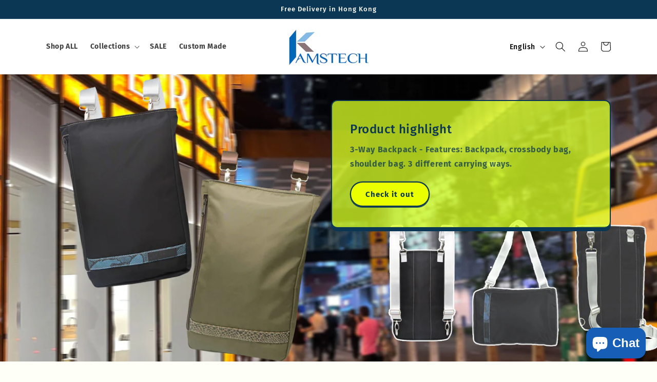

--- FILE ---
content_type: text/html; charset=utf-8
request_url: https://www.kamstech.com/
body_size: 31286
content:
<!doctype html>
<html class="no-js" lang="en">
  <head>
    <meta charset="utf-8">
    <meta http-equiv="X-UA-Compatible" content="IE=edge">
    <meta name="viewport" content="width=device-width,initial-scale=1">
    <meta name="theme-color" content="">
    <link rel="canonical" href="https://www.kamstech.com/">
    <link rel="preconnect" href="https://cdn.shopify.com" crossorigin><link rel="icon" type="image/png" href="//www.kamstech.com/cdn/shop/files/Square.jpg?crop=center&height=32&v=1683361793&width=32"><link rel="preconnect" href="https://fonts.shopifycdn.com" crossorigin><title>
      Kamstech Homepage
</title>

    
      <meta name="description" content="Kamstech Homepage">
    

    

<meta property="og:site_name" content="Kamstech">
<meta property="og:url" content="https://www.kamstech.com/">
<meta property="og:title" content="Kamstech Homepage">
<meta property="og:type" content="website">
<meta property="og:description" content="Kamstech Homepage"><meta name="twitter:card" content="summary_large_image">
<meta name="twitter:title" content="Kamstech Homepage">
<meta name="twitter:description" content="Kamstech Homepage">


    <script src="//www.kamstech.com/cdn/shop/t/4/assets/constants.js?v=95358004781563950421683364028" defer="defer"></script>
    <script src="//www.kamstech.com/cdn/shop/t/4/assets/pubsub.js?v=2921868252632587581683364030" defer="defer"></script>
    <script src="//www.kamstech.com/cdn/shop/t/4/assets/global.js?v=127210358271191040921683364029" defer="defer"></script>
    <script>window.performance && window.performance.mark && window.performance.mark('shopify.content_for_header.start');</script><meta id="shopify-digital-wallet" name="shopify-digital-wallet" content="/75415257377/digital_wallets/dialog">
<meta name="shopify-checkout-api-token" content="01a9fe04ba03c9f3bced9b20f56920cf">
<meta id="in-context-paypal-metadata" data-shop-id="75415257377" data-venmo-supported="false" data-environment="production" data-locale="en_US" data-paypal-v4="true" data-currency="HKD">
<link rel="alternate" hreflang="x-default" href="https://www.kamstech.com/">
<link rel="alternate" hreflang="en" href="https://www.kamstech.com/">
<link rel="alternate" hreflang="zh-Hant" href="https://www.kamstech.com/zh">
<link rel="alternate" hreflang="zh-Hant-HK" href="https://www.kamstech.com/zh">
<script async="async" src="/checkouts/internal/preloads.js?locale=en-HK"></script>
<link rel="preconnect" href="https://shop.app" crossorigin="anonymous">
<script async="async" src="https://shop.app/checkouts/internal/preloads.js?locale=en-HK&shop_id=75415257377" crossorigin="anonymous"></script>
<script id="apple-pay-shop-capabilities" type="application/json">{"shopId":75415257377,"countryCode":"HK","currencyCode":"HKD","merchantCapabilities":["supports3DS"],"merchantId":"gid:\/\/shopify\/Shop\/75415257377","merchantName":"Kamstech","requiredBillingContactFields":["postalAddress","email","phone"],"requiredShippingContactFields":["postalAddress","email","phone"],"shippingType":"shipping","supportedNetworks":["visa","masterCard","amex"],"total":{"type":"pending","label":"Kamstech","amount":"1.00"},"shopifyPaymentsEnabled":true,"supportsSubscriptions":true}</script>
<script id="shopify-features" type="application/json">{"accessToken":"01a9fe04ba03c9f3bced9b20f56920cf","betas":["rich-media-storefront-analytics"],"domain":"www.kamstech.com","predictiveSearch":true,"shopId":75415257377,"locale":"en"}</script>
<script>var Shopify = Shopify || {};
Shopify.shop = "82dc7d.myshopify.com";
Shopify.locale = "en";
Shopify.currency = {"active":"HKD","rate":"1.0"};
Shopify.country = "HK";
Shopify.theme = {"name":"Crave","id":149080965409,"schema_name":"Crave","schema_version":"9.0.0","theme_store_id":1363,"role":"main"};
Shopify.theme.handle = "null";
Shopify.theme.style = {"id":null,"handle":null};
Shopify.cdnHost = "www.kamstech.com/cdn";
Shopify.routes = Shopify.routes || {};
Shopify.routes.root = "/";</script>
<script type="module">!function(o){(o.Shopify=o.Shopify||{}).modules=!0}(window);</script>
<script>!function(o){function n(){var o=[];function n(){o.push(Array.prototype.slice.apply(arguments))}return n.q=o,n}var t=o.Shopify=o.Shopify||{};t.loadFeatures=n(),t.autoloadFeatures=n()}(window);</script>
<script>
  window.ShopifyPay = window.ShopifyPay || {};
  window.ShopifyPay.apiHost = "shop.app\/pay";
  window.ShopifyPay.redirectState = null;
</script>
<script id="shop-js-analytics" type="application/json">{"pageType":"index"}</script>
<script defer="defer" async type="module" src="//www.kamstech.com/cdn/shopifycloud/shop-js/modules/v2/client.init-shop-cart-sync_C5BV16lS.en.esm.js"></script>
<script defer="defer" async type="module" src="//www.kamstech.com/cdn/shopifycloud/shop-js/modules/v2/chunk.common_CygWptCX.esm.js"></script>
<script type="module">
  await import("//www.kamstech.com/cdn/shopifycloud/shop-js/modules/v2/client.init-shop-cart-sync_C5BV16lS.en.esm.js");
await import("//www.kamstech.com/cdn/shopifycloud/shop-js/modules/v2/chunk.common_CygWptCX.esm.js");

  window.Shopify.SignInWithShop?.initShopCartSync?.({"fedCMEnabled":true,"windoidEnabled":true});

</script>
<script>
  window.Shopify = window.Shopify || {};
  if (!window.Shopify.featureAssets) window.Shopify.featureAssets = {};
  window.Shopify.featureAssets['shop-js'] = {"shop-cart-sync":["modules/v2/client.shop-cart-sync_ZFArdW7E.en.esm.js","modules/v2/chunk.common_CygWptCX.esm.js"],"init-fed-cm":["modules/v2/client.init-fed-cm_CmiC4vf6.en.esm.js","modules/v2/chunk.common_CygWptCX.esm.js"],"shop-button":["modules/v2/client.shop-button_tlx5R9nI.en.esm.js","modules/v2/chunk.common_CygWptCX.esm.js"],"shop-cash-offers":["modules/v2/client.shop-cash-offers_DOA2yAJr.en.esm.js","modules/v2/chunk.common_CygWptCX.esm.js","modules/v2/chunk.modal_D71HUcav.esm.js"],"init-windoid":["modules/v2/client.init-windoid_sURxWdc1.en.esm.js","modules/v2/chunk.common_CygWptCX.esm.js"],"shop-toast-manager":["modules/v2/client.shop-toast-manager_ClPi3nE9.en.esm.js","modules/v2/chunk.common_CygWptCX.esm.js"],"init-shop-email-lookup-coordinator":["modules/v2/client.init-shop-email-lookup-coordinator_B8hsDcYM.en.esm.js","modules/v2/chunk.common_CygWptCX.esm.js"],"init-shop-cart-sync":["modules/v2/client.init-shop-cart-sync_C5BV16lS.en.esm.js","modules/v2/chunk.common_CygWptCX.esm.js"],"avatar":["modules/v2/client.avatar_BTnouDA3.en.esm.js"],"pay-button":["modules/v2/client.pay-button_FdsNuTd3.en.esm.js","modules/v2/chunk.common_CygWptCX.esm.js"],"init-customer-accounts":["modules/v2/client.init-customer-accounts_DxDtT_ad.en.esm.js","modules/v2/client.shop-login-button_C5VAVYt1.en.esm.js","modules/v2/chunk.common_CygWptCX.esm.js","modules/v2/chunk.modal_D71HUcav.esm.js"],"init-shop-for-new-customer-accounts":["modules/v2/client.init-shop-for-new-customer-accounts_ChsxoAhi.en.esm.js","modules/v2/client.shop-login-button_C5VAVYt1.en.esm.js","modules/v2/chunk.common_CygWptCX.esm.js","modules/v2/chunk.modal_D71HUcav.esm.js"],"shop-login-button":["modules/v2/client.shop-login-button_C5VAVYt1.en.esm.js","modules/v2/chunk.common_CygWptCX.esm.js","modules/v2/chunk.modal_D71HUcav.esm.js"],"init-customer-accounts-sign-up":["modules/v2/client.init-customer-accounts-sign-up_CPSyQ0Tj.en.esm.js","modules/v2/client.shop-login-button_C5VAVYt1.en.esm.js","modules/v2/chunk.common_CygWptCX.esm.js","modules/v2/chunk.modal_D71HUcav.esm.js"],"shop-follow-button":["modules/v2/client.shop-follow-button_Cva4Ekp9.en.esm.js","modules/v2/chunk.common_CygWptCX.esm.js","modules/v2/chunk.modal_D71HUcav.esm.js"],"checkout-modal":["modules/v2/client.checkout-modal_BPM8l0SH.en.esm.js","modules/v2/chunk.common_CygWptCX.esm.js","modules/v2/chunk.modal_D71HUcav.esm.js"],"lead-capture":["modules/v2/client.lead-capture_Bi8yE_yS.en.esm.js","modules/v2/chunk.common_CygWptCX.esm.js","modules/v2/chunk.modal_D71HUcav.esm.js"],"shop-login":["modules/v2/client.shop-login_D6lNrXab.en.esm.js","modules/v2/chunk.common_CygWptCX.esm.js","modules/v2/chunk.modal_D71HUcav.esm.js"],"payment-terms":["modules/v2/client.payment-terms_CZxnsJam.en.esm.js","modules/v2/chunk.common_CygWptCX.esm.js","modules/v2/chunk.modal_D71HUcav.esm.js"]};
</script>
<script id="__st">var __st={"a":75415257377,"offset":28800,"reqid":"298338fe-7ace-43f8-a108-a7be3a334dbc-1768628668","pageurl":"www.kamstech.com\/","u":"9aabd4efaa24","p":"home"};</script>
<script>window.ShopifyPaypalV4VisibilityTracking = true;</script>
<script id="captcha-bootstrap">!function(){'use strict';const t='contact',e='account',n='new_comment',o=[[t,t],['blogs',n],['comments',n],[t,'customer']],c=[[e,'customer_login'],[e,'guest_login'],[e,'recover_customer_password'],[e,'create_customer']],r=t=>t.map((([t,e])=>`form[action*='/${t}']:not([data-nocaptcha='true']) input[name='form_type'][value='${e}']`)).join(','),a=t=>()=>t?[...document.querySelectorAll(t)].map((t=>t.form)):[];function s(){const t=[...o],e=r(t);return a(e)}const i='password',u='form_key',d=['recaptcha-v3-token','g-recaptcha-response','h-captcha-response',i],f=()=>{try{return window.sessionStorage}catch{return}},m='__shopify_v',_=t=>t.elements[u];function p(t,e,n=!1){try{const o=window.sessionStorage,c=JSON.parse(o.getItem(e)),{data:r}=function(t){const{data:e,action:n}=t;return t[m]||n?{data:e,action:n}:{data:t,action:n}}(c);for(const[e,n]of Object.entries(r))t.elements[e]&&(t.elements[e].value=n);n&&o.removeItem(e)}catch(o){console.error('form repopulation failed',{error:o})}}const l='form_type',E='cptcha';function T(t){t.dataset[E]=!0}const w=window,h=w.document,L='Shopify',v='ce_forms',y='captcha';let A=!1;((t,e)=>{const n=(g='f06e6c50-85a8-45c8-87d0-21a2b65856fe',I='https://cdn.shopify.com/shopifycloud/storefront-forms-hcaptcha/ce_storefront_forms_captcha_hcaptcha.v1.5.2.iife.js',D={infoText:'Protected by hCaptcha',privacyText:'Privacy',termsText:'Terms'},(t,e,n)=>{const o=w[L][v],c=o.bindForm;if(c)return c(t,g,e,D).then(n);var r;o.q.push([[t,g,e,D],n]),r=I,A||(h.body.append(Object.assign(h.createElement('script'),{id:'captcha-provider',async:!0,src:r})),A=!0)});var g,I,D;w[L]=w[L]||{},w[L][v]=w[L][v]||{},w[L][v].q=[],w[L][y]=w[L][y]||{},w[L][y].protect=function(t,e){n(t,void 0,e),T(t)},Object.freeze(w[L][y]),function(t,e,n,w,h,L){const[v,y,A,g]=function(t,e,n){const i=e?o:[],u=t?c:[],d=[...i,...u],f=r(d),m=r(i),_=r(d.filter((([t,e])=>n.includes(e))));return[a(f),a(m),a(_),s()]}(w,h,L),I=t=>{const e=t.target;return e instanceof HTMLFormElement?e:e&&e.form},D=t=>v().includes(t);t.addEventListener('submit',(t=>{const e=I(t);if(!e)return;const n=D(e)&&!e.dataset.hcaptchaBound&&!e.dataset.recaptchaBound,o=_(e),c=g().includes(e)&&(!o||!o.value);(n||c)&&t.preventDefault(),c&&!n&&(function(t){try{if(!f())return;!function(t){const e=f();if(!e)return;const n=_(t);if(!n)return;const o=n.value;o&&e.removeItem(o)}(t);const e=Array.from(Array(32),(()=>Math.random().toString(36)[2])).join('');!function(t,e){_(t)||t.append(Object.assign(document.createElement('input'),{type:'hidden',name:u})),t.elements[u].value=e}(t,e),function(t,e){const n=f();if(!n)return;const o=[...t.querySelectorAll(`input[type='${i}']`)].map((({name:t})=>t)),c=[...d,...o],r={};for(const[a,s]of new FormData(t).entries())c.includes(a)||(r[a]=s);n.setItem(e,JSON.stringify({[m]:1,action:t.action,data:r}))}(t,e)}catch(e){console.error('failed to persist form',e)}}(e),e.submit())}));const S=(t,e)=>{t&&!t.dataset[E]&&(n(t,e.some((e=>e===t))),T(t))};for(const o of['focusin','change'])t.addEventListener(o,(t=>{const e=I(t);D(e)&&S(e,y())}));const B=e.get('form_key'),M=e.get(l),P=B&&M;t.addEventListener('DOMContentLoaded',(()=>{const t=y();if(P)for(const e of t)e.elements[l].value===M&&p(e,B);[...new Set([...A(),...v().filter((t=>'true'===t.dataset.shopifyCaptcha))])].forEach((e=>S(e,t)))}))}(h,new URLSearchParams(w.location.search),n,t,e,['guest_login'])})(!0,!0)}();</script>
<script integrity="sha256-4kQ18oKyAcykRKYeNunJcIwy7WH5gtpwJnB7kiuLZ1E=" data-source-attribution="shopify.loadfeatures" defer="defer" src="//www.kamstech.com/cdn/shopifycloud/storefront/assets/storefront/load_feature-a0a9edcb.js" crossorigin="anonymous"></script>
<script crossorigin="anonymous" defer="defer" src="//www.kamstech.com/cdn/shopifycloud/storefront/assets/shopify_pay/storefront-65b4c6d7.js?v=20250812"></script>
<script data-source-attribution="shopify.dynamic_checkout.dynamic.init">var Shopify=Shopify||{};Shopify.PaymentButton=Shopify.PaymentButton||{isStorefrontPortableWallets:!0,init:function(){window.Shopify.PaymentButton.init=function(){};var t=document.createElement("script");t.src="https://www.kamstech.com/cdn/shopifycloud/portable-wallets/latest/portable-wallets.en.js",t.type="module",document.head.appendChild(t)}};
</script>
<script data-source-attribution="shopify.dynamic_checkout.buyer_consent">
  function portableWalletsHideBuyerConsent(e){var t=document.getElementById("shopify-buyer-consent"),n=document.getElementById("shopify-subscription-policy-button");t&&n&&(t.classList.add("hidden"),t.setAttribute("aria-hidden","true"),n.removeEventListener("click",e))}function portableWalletsShowBuyerConsent(e){var t=document.getElementById("shopify-buyer-consent"),n=document.getElementById("shopify-subscription-policy-button");t&&n&&(t.classList.remove("hidden"),t.removeAttribute("aria-hidden"),n.addEventListener("click",e))}window.Shopify?.PaymentButton&&(window.Shopify.PaymentButton.hideBuyerConsent=portableWalletsHideBuyerConsent,window.Shopify.PaymentButton.showBuyerConsent=portableWalletsShowBuyerConsent);
</script>
<script data-source-attribution="shopify.dynamic_checkout.cart.bootstrap">document.addEventListener("DOMContentLoaded",(function(){function t(){return document.querySelector("shopify-accelerated-checkout-cart, shopify-accelerated-checkout")}if(t())Shopify.PaymentButton.init();else{new MutationObserver((function(e,n){t()&&(Shopify.PaymentButton.init(),n.disconnect())})).observe(document.body,{childList:!0,subtree:!0})}}));
</script>
<link id="shopify-accelerated-checkout-styles" rel="stylesheet" media="screen" href="https://www.kamstech.com/cdn/shopifycloud/portable-wallets/latest/accelerated-checkout-backwards-compat.css" crossorigin="anonymous">
<style id="shopify-accelerated-checkout-cart">
        #shopify-buyer-consent {
  margin-top: 1em;
  display: inline-block;
  width: 100%;
}

#shopify-buyer-consent.hidden {
  display: none;
}

#shopify-subscription-policy-button {
  background: none;
  border: none;
  padding: 0;
  text-decoration: underline;
  font-size: inherit;
  cursor: pointer;
}

#shopify-subscription-policy-button::before {
  box-shadow: none;
}

      </style>
<script id="sections-script" data-sections="header" defer="defer" src="//www.kamstech.com/cdn/shop/t/4/compiled_assets/scripts.js?v=178"></script>
<script>window.performance && window.performance.mark && window.performance.mark('shopify.content_for_header.end');</script>


    <style data-shopify>
      @font-face {
  font-family: "Fira Sans";
  font-weight: 700;
  font-style: normal;
  font-display: swap;
  src: url("//www.kamstech.com/cdn/fonts/fira_sans/firasans_n7.cc8dbbaa3add99fa3b5746d1e0ac6304aad5a265.woff2") format("woff2"),
       url("//www.kamstech.com/cdn/fonts/fira_sans/firasans_n7.ec664a82413800dfe65a9cde8547a4b8bd643b08.woff") format("woff");
}

      @font-face {
  font-family: "Fira Sans";
  font-weight: 700;
  font-style: normal;
  font-display: swap;
  src: url("//www.kamstech.com/cdn/fonts/fira_sans/firasans_n7.cc8dbbaa3add99fa3b5746d1e0ac6304aad5a265.woff2") format("woff2"),
       url("//www.kamstech.com/cdn/fonts/fira_sans/firasans_n7.ec664a82413800dfe65a9cde8547a4b8bd643b08.woff") format("woff");
}

      @font-face {
  font-family: "Fira Sans";
  font-weight: 700;
  font-style: italic;
  font-display: swap;
  src: url("//www.kamstech.com/cdn/fonts/fira_sans/firasans_i7.a949787ab1c615cf91b95a6e513021199c64f31e.woff2") format("woff2"),
       url("//www.kamstech.com/cdn/fonts/fira_sans/firasans_i7.799cab282970134691125391a3ab6bd6bc1306c6.woff") format("woff");
}

      @font-face {
  font-family: "Fira Sans";
  font-weight: 700;
  font-style: italic;
  font-display: swap;
  src: url("//www.kamstech.com/cdn/fonts/fira_sans/firasans_i7.a949787ab1c615cf91b95a6e513021199c64f31e.woff2") format("woff2"),
       url("//www.kamstech.com/cdn/fonts/fira_sans/firasans_i7.799cab282970134691125391a3ab6bd6bc1306c6.woff") format("woff");
}

      @font-face {
  font-family: "Fira Sans";
  font-weight: 500;
  font-style: normal;
  font-display: swap;
  src: url("//www.kamstech.com/cdn/fonts/fira_sans/firasans_n5.79552cf8367e3a638e44238b675dd4700f65828b.woff2") format("woff2"),
       url("//www.kamstech.com/cdn/fonts/fira_sans/firasans_n5.25d9c18d6f08e187a1ae61178f0b0b11f90d296a.woff") format("woff");
}


      :root {
        --font-body-family: "Fira Sans", sans-serif;
        --font-body-style: normal;
        --font-body-weight: 700;
        --font-body-weight-bold: 1000;

        --font-heading-family: "Fira Sans", sans-serif;
        --font-heading-style: normal;
        --font-heading-weight: 500;

        --font-body-scale: 1.0;
        --font-heading-scale: 1.0;

        --color-base-text: 11, 55, 84;
        --color-shadow: 11, 55, 84;
        --color-base-background-1: 254, 255, 247;
        --color-base-background-2: 236, 255, 0;
        --color-base-solid-button-labels: 0, 0, 0;
        --color-base-outline-button-labels: 23, 115, 176;
        --color-base-accent-1: 255, 255, 255;
        --color-base-accent-2: 249, 137, 137;
        --payment-terms-background-color: #fefff7;

        --gradient-base-background-1: #fefff7;
        --gradient-base-background-2: linear-gradient(47deg, rgba(126, 151, 231, 1) 21%, rgba(217, 255, 37, 0.77) 28%);
        --gradient-base-accent-1: #ffffff;
        --gradient-base-accent-2: #f98989;

        --media-padding: px;
        --media-border-opacity: 1.0;
        --media-border-width: 2px;
        --media-radius: 12px;
        --media-shadow-opacity: 1.0;
        --media-shadow-horizontal-offset: 0px;
        --media-shadow-vertical-offset: 6px;
        --media-shadow-blur-radius: 0px;
        --media-shadow-visible: 1;

        --page-width: 120rem;
        --page-width-margin: 0rem;

        --product-card-image-padding: 0.0rem;
        --product-card-corner-radius: 1.2rem;
        --product-card-text-alignment: left;
        --product-card-border-width: 0.2rem;
        --product-card-border-opacity: 1.0;
        --product-card-shadow-opacity: 1.0;
        --product-card-shadow-visible: 1;
        --product-card-shadow-horizontal-offset: 0.0rem;
        --product-card-shadow-vertical-offset: 0.4rem;
        --product-card-shadow-blur-radius: 0.0rem;

        --collection-card-image-padding: 0.0rem;
        --collection-card-corner-radius: 1.2rem;
        --collection-card-text-alignment: left;
        --collection-card-border-width: 0.2rem;
        --collection-card-border-opacity: 1.0;
        --collection-card-shadow-opacity: 1.0;
        --collection-card-shadow-visible: 1;
        --collection-card-shadow-horizontal-offset: 0.0rem;
        --collection-card-shadow-vertical-offset: 0.4rem;
        --collection-card-shadow-blur-radius: 0.0rem;

        --blog-card-image-padding: 0.0rem;
        --blog-card-corner-radius: 1.2rem;
        --blog-card-text-alignment: left;
        --blog-card-border-width: 0.2rem;
        --blog-card-border-opacity: 1.0;
        --blog-card-shadow-opacity: 1.0;
        --blog-card-shadow-visible: 1;
        --blog-card-shadow-horizontal-offset: 0.0rem;
        --blog-card-shadow-vertical-offset: 0.4rem;
        --blog-card-shadow-blur-radius: 0.0rem;

        --badge-corner-radius: 2.0rem;

        --popup-border-width: 2px;
        --popup-border-opacity: 1.0;
        --popup-corner-radius: 12px;
        --popup-shadow-opacity: 1.0;
        --popup-shadow-horizontal-offset: 0px;
        --popup-shadow-vertical-offset: 2px;
        --popup-shadow-blur-radius: 0px;

        --drawer-border-width: 3px;
        --drawer-border-opacity: 0.1;
        --drawer-shadow-opacity: 1.0;
        --drawer-shadow-horizontal-offset: 6px;
        --drawer-shadow-vertical-offset: 6px;
        --drawer-shadow-blur-radius: 0px;

        --spacing-sections-desktop: 64px;
        --spacing-sections-mobile: 45px;

        --grid-desktop-vertical-spacing: 12px;
        --grid-desktop-horizontal-spacing: 12px;
        --grid-mobile-vertical-spacing: 6px;
        --grid-mobile-horizontal-spacing: 6px;

        --text-boxes-border-opacity: 1.0;
        --text-boxes-border-width: 2px;
        --text-boxes-radius: 12px;
        --text-boxes-shadow-opacity: 1.0;
        --text-boxes-shadow-visible: 1;
        --text-boxes-shadow-horizontal-offset: 0px;
        --text-boxes-shadow-vertical-offset: 6px;
        --text-boxes-shadow-blur-radius: 0px;

        --buttons-radius: 40px;
        --buttons-radius-outset: 42px;
        --buttons-border-width: 2px;
        --buttons-border-opacity: 1.0;
        --buttons-shadow-opacity: 0.9;
        --buttons-shadow-visible: 1;
        --buttons-shadow-horizontal-offset: 0px;
        --buttons-shadow-vertical-offset: 2px;
        --buttons-shadow-blur-radius: 0px;
        --buttons-border-offset: 0.3px;

        --inputs-radius: 12px;
        --inputs-border-width: 2px;
        --inputs-border-opacity: 1.0;
        --inputs-shadow-opacity: 1.0;
        --inputs-shadow-horizontal-offset: 0px;
        --inputs-margin-offset: 2px;
        --inputs-shadow-vertical-offset: 2px;
        --inputs-shadow-blur-radius: 0px;
        --inputs-radius-outset: 14px;

        --variant-pills-radius: 40px;
        --variant-pills-border-width: 1px;
        --variant-pills-border-opacity: 0.55;
        --variant-pills-shadow-opacity: 0.0;
        --variant-pills-shadow-horizontal-offset: 0px;
        --variant-pills-shadow-vertical-offset: 0px;
        --variant-pills-shadow-blur-radius: 0px;
      }

      *,
      *::before,
      *::after {
        box-sizing: inherit;
      }

      html {
        box-sizing: border-box;
        font-size: calc(var(--font-body-scale) * 62.5%);
        height: 100%;
      }

      body {
        display: grid;
        grid-template-rows: auto auto 1fr auto;
        grid-template-columns: 100%;
        min-height: 100%;
        margin: 0;
        font-size: 1.5rem;
        letter-spacing: 0.06rem;
        line-height: calc(1 + 0.8 / var(--font-body-scale));
        font-family: var(--font-body-family);
        font-style: var(--font-body-style);
        font-weight: var(--font-body-weight);
      }

      @media screen and (min-width: 750px) {
        body {
          font-size: 1.6rem;
        }
      }
    </style>

    <link href="//www.kamstech.com/cdn/shop/t/4/assets/base.css?v=140624990073879848751683364030" rel="stylesheet" type="text/css" media="all" />
<link rel="preload" as="font" href="//www.kamstech.com/cdn/fonts/fira_sans/firasans_n7.cc8dbbaa3add99fa3b5746d1e0ac6304aad5a265.woff2" type="font/woff2" crossorigin><link rel="preload" as="font" href="//www.kamstech.com/cdn/fonts/fira_sans/firasans_n5.79552cf8367e3a638e44238b675dd4700f65828b.woff2" type="font/woff2" crossorigin><link rel="stylesheet" href="//www.kamstech.com/cdn/shop/t/4/assets/component-predictive-search.css?v=85913294783299393391683364029" media="print" onload="this.media='all'"><script>document.documentElement.className = document.documentElement.className.replace('no-js', 'js');
    if (Shopify.designMode) {
      document.documentElement.classList.add('shopify-design-mode');
    }
    </script>
  <script src="https://cdn.shopify.com/extensions/7bc9bb47-adfa-4267-963e-cadee5096caf/inbox-1252/assets/inbox-chat-loader.js" type="text/javascript" defer="defer"></script>
<link href="https://monorail-edge.shopifysvc.com" rel="dns-prefetch">
<script>(function(){if ("sendBeacon" in navigator && "performance" in window) {try {var session_token_from_headers = performance.getEntriesByType('navigation')[0].serverTiming.find(x => x.name == '_s').description;} catch {var session_token_from_headers = undefined;}var session_cookie_matches = document.cookie.match(/_shopify_s=([^;]*)/);var session_token_from_cookie = session_cookie_matches && session_cookie_matches.length === 2 ? session_cookie_matches[1] : "";var session_token = session_token_from_headers || session_token_from_cookie || "";function handle_abandonment_event(e) {var entries = performance.getEntries().filter(function(entry) {return /monorail-edge.shopifysvc.com/.test(entry.name);});if (!window.abandonment_tracked && entries.length === 0) {window.abandonment_tracked = true;var currentMs = Date.now();var navigation_start = performance.timing.navigationStart;var payload = {shop_id: 75415257377,url: window.location.href,navigation_start,duration: currentMs - navigation_start,session_token,page_type: "index"};window.navigator.sendBeacon("https://monorail-edge.shopifysvc.com/v1/produce", JSON.stringify({schema_id: "online_store_buyer_site_abandonment/1.1",payload: payload,metadata: {event_created_at_ms: currentMs,event_sent_at_ms: currentMs}}));}}window.addEventListener('pagehide', handle_abandonment_event);}}());</script>
<script id="web-pixels-manager-setup">(function e(e,d,r,n,o){if(void 0===o&&(o={}),!Boolean(null===(a=null===(i=window.Shopify)||void 0===i?void 0:i.analytics)||void 0===a?void 0:a.replayQueue)){var i,a;window.Shopify=window.Shopify||{};var t=window.Shopify;t.analytics=t.analytics||{};var s=t.analytics;s.replayQueue=[],s.publish=function(e,d,r){return s.replayQueue.push([e,d,r]),!0};try{self.performance.mark("wpm:start")}catch(e){}var l=function(){var e={modern:/Edge?\/(1{2}[4-9]|1[2-9]\d|[2-9]\d{2}|\d{4,})\.\d+(\.\d+|)|Firefox\/(1{2}[4-9]|1[2-9]\d|[2-9]\d{2}|\d{4,})\.\d+(\.\d+|)|Chrom(ium|e)\/(9{2}|\d{3,})\.\d+(\.\d+|)|(Maci|X1{2}).+ Version\/(15\.\d+|(1[6-9]|[2-9]\d|\d{3,})\.\d+)([,.]\d+|)( \(\w+\)|)( Mobile\/\w+|) Safari\/|Chrome.+OPR\/(9{2}|\d{3,})\.\d+\.\d+|(CPU[ +]OS|iPhone[ +]OS|CPU[ +]iPhone|CPU IPhone OS|CPU iPad OS)[ +]+(15[._]\d+|(1[6-9]|[2-9]\d|\d{3,})[._]\d+)([._]\d+|)|Android:?[ /-](13[3-9]|1[4-9]\d|[2-9]\d{2}|\d{4,})(\.\d+|)(\.\d+|)|Android.+Firefox\/(13[5-9]|1[4-9]\d|[2-9]\d{2}|\d{4,})\.\d+(\.\d+|)|Android.+Chrom(ium|e)\/(13[3-9]|1[4-9]\d|[2-9]\d{2}|\d{4,})\.\d+(\.\d+|)|SamsungBrowser\/([2-9]\d|\d{3,})\.\d+/,legacy:/Edge?\/(1[6-9]|[2-9]\d|\d{3,})\.\d+(\.\d+|)|Firefox\/(5[4-9]|[6-9]\d|\d{3,})\.\d+(\.\d+|)|Chrom(ium|e)\/(5[1-9]|[6-9]\d|\d{3,})\.\d+(\.\d+|)([\d.]+$|.*Safari\/(?![\d.]+ Edge\/[\d.]+$))|(Maci|X1{2}).+ Version\/(10\.\d+|(1[1-9]|[2-9]\d|\d{3,})\.\d+)([,.]\d+|)( \(\w+\)|)( Mobile\/\w+|) Safari\/|Chrome.+OPR\/(3[89]|[4-9]\d|\d{3,})\.\d+\.\d+|(CPU[ +]OS|iPhone[ +]OS|CPU[ +]iPhone|CPU IPhone OS|CPU iPad OS)[ +]+(10[._]\d+|(1[1-9]|[2-9]\d|\d{3,})[._]\d+)([._]\d+|)|Android:?[ /-](13[3-9]|1[4-9]\d|[2-9]\d{2}|\d{4,})(\.\d+|)(\.\d+|)|Mobile Safari.+OPR\/([89]\d|\d{3,})\.\d+\.\d+|Android.+Firefox\/(13[5-9]|1[4-9]\d|[2-9]\d{2}|\d{4,})\.\d+(\.\d+|)|Android.+Chrom(ium|e)\/(13[3-9]|1[4-9]\d|[2-9]\d{2}|\d{4,})\.\d+(\.\d+|)|Android.+(UC? ?Browser|UCWEB|U3)[ /]?(15\.([5-9]|\d{2,})|(1[6-9]|[2-9]\d|\d{3,})\.\d+)\.\d+|SamsungBrowser\/(5\.\d+|([6-9]|\d{2,})\.\d+)|Android.+MQ{2}Browser\/(14(\.(9|\d{2,})|)|(1[5-9]|[2-9]\d|\d{3,})(\.\d+|))(\.\d+|)|K[Aa][Ii]OS\/(3\.\d+|([4-9]|\d{2,})\.\d+)(\.\d+|)/},d=e.modern,r=e.legacy,n=navigator.userAgent;return n.match(d)?"modern":n.match(r)?"legacy":"unknown"}(),u="modern"===l?"modern":"legacy",c=(null!=n?n:{modern:"",legacy:""})[u],f=function(e){return[e.baseUrl,"/wpm","/b",e.hashVersion,"modern"===e.buildTarget?"m":"l",".js"].join("")}({baseUrl:d,hashVersion:r,buildTarget:u}),m=function(e){var d=e.version,r=e.bundleTarget,n=e.surface,o=e.pageUrl,i=e.monorailEndpoint;return{emit:function(e){var a=e.status,t=e.errorMsg,s=(new Date).getTime(),l=JSON.stringify({metadata:{event_sent_at_ms:s},events:[{schema_id:"web_pixels_manager_load/3.1",payload:{version:d,bundle_target:r,page_url:o,status:a,surface:n,error_msg:t},metadata:{event_created_at_ms:s}}]});if(!i)return console&&console.warn&&console.warn("[Web Pixels Manager] No Monorail endpoint provided, skipping logging."),!1;try{return self.navigator.sendBeacon.bind(self.navigator)(i,l)}catch(e){}var u=new XMLHttpRequest;try{return u.open("POST",i,!0),u.setRequestHeader("Content-Type","text/plain"),u.send(l),!0}catch(e){return console&&console.warn&&console.warn("[Web Pixels Manager] Got an unhandled error while logging to Monorail."),!1}}}}({version:r,bundleTarget:l,surface:e.surface,pageUrl:self.location.href,monorailEndpoint:e.monorailEndpoint});try{o.browserTarget=l,function(e){var d=e.src,r=e.async,n=void 0===r||r,o=e.onload,i=e.onerror,a=e.sri,t=e.scriptDataAttributes,s=void 0===t?{}:t,l=document.createElement("script"),u=document.querySelector("head"),c=document.querySelector("body");if(l.async=n,l.src=d,a&&(l.integrity=a,l.crossOrigin="anonymous"),s)for(var f in s)if(Object.prototype.hasOwnProperty.call(s,f))try{l.dataset[f]=s[f]}catch(e){}if(o&&l.addEventListener("load",o),i&&l.addEventListener("error",i),u)u.appendChild(l);else{if(!c)throw new Error("Did not find a head or body element to append the script");c.appendChild(l)}}({src:f,async:!0,onload:function(){if(!function(){var e,d;return Boolean(null===(d=null===(e=window.Shopify)||void 0===e?void 0:e.analytics)||void 0===d?void 0:d.initialized)}()){var d=window.webPixelsManager.init(e)||void 0;if(d){var r=window.Shopify.analytics;r.replayQueue.forEach((function(e){var r=e[0],n=e[1],o=e[2];d.publishCustomEvent(r,n,o)})),r.replayQueue=[],r.publish=d.publishCustomEvent,r.visitor=d.visitor,r.initialized=!0}}},onerror:function(){return m.emit({status:"failed",errorMsg:"".concat(f," has failed to load")})},sri:function(e){var d=/^sha384-[A-Za-z0-9+/=]+$/;return"string"==typeof e&&d.test(e)}(c)?c:"",scriptDataAttributes:o}),m.emit({status:"loading"})}catch(e){m.emit({status:"failed",errorMsg:(null==e?void 0:e.message)||"Unknown error"})}}})({shopId: 75415257377,storefrontBaseUrl: "https://www.kamstech.com",extensionsBaseUrl: "https://extensions.shopifycdn.com/cdn/shopifycloud/web-pixels-manager",monorailEndpoint: "https://monorail-edge.shopifysvc.com/unstable/produce_batch",surface: "storefront-renderer",enabledBetaFlags: ["2dca8a86"],webPixelsConfigList: [{"id":"shopify-app-pixel","configuration":"{}","eventPayloadVersion":"v1","runtimeContext":"STRICT","scriptVersion":"0450","apiClientId":"shopify-pixel","type":"APP","privacyPurposes":["ANALYTICS","MARKETING"]},{"id":"shopify-custom-pixel","eventPayloadVersion":"v1","runtimeContext":"LAX","scriptVersion":"0450","apiClientId":"shopify-pixel","type":"CUSTOM","privacyPurposes":["ANALYTICS","MARKETING"]}],isMerchantRequest: false,initData: {"shop":{"name":"Kamstech","paymentSettings":{"currencyCode":"HKD"},"myshopifyDomain":"82dc7d.myshopify.com","countryCode":"HK","storefrontUrl":"https:\/\/www.kamstech.com"},"customer":null,"cart":null,"checkout":null,"productVariants":[],"purchasingCompany":null},},"https://www.kamstech.com/cdn","fcfee988w5aeb613cpc8e4bc33m6693e112",{"modern":"","legacy":""},{"shopId":"75415257377","storefrontBaseUrl":"https:\/\/www.kamstech.com","extensionBaseUrl":"https:\/\/extensions.shopifycdn.com\/cdn\/shopifycloud\/web-pixels-manager","surface":"storefront-renderer","enabledBetaFlags":"[\"2dca8a86\"]","isMerchantRequest":"false","hashVersion":"fcfee988w5aeb613cpc8e4bc33m6693e112","publish":"custom","events":"[[\"page_viewed\",{}]]"});</script><script>
  window.ShopifyAnalytics = window.ShopifyAnalytics || {};
  window.ShopifyAnalytics.meta = window.ShopifyAnalytics.meta || {};
  window.ShopifyAnalytics.meta.currency = 'HKD';
  var meta = {"page":{"pageType":"home","requestId":"298338fe-7ace-43f8-a108-a7be3a334dbc-1768628668"}};
  for (var attr in meta) {
    window.ShopifyAnalytics.meta[attr] = meta[attr];
  }
</script>
<script class="analytics">
  (function () {
    var customDocumentWrite = function(content) {
      var jquery = null;

      if (window.jQuery) {
        jquery = window.jQuery;
      } else if (window.Checkout && window.Checkout.$) {
        jquery = window.Checkout.$;
      }

      if (jquery) {
        jquery('body').append(content);
      }
    };

    var hasLoggedConversion = function(token) {
      if (token) {
        return document.cookie.indexOf('loggedConversion=' + token) !== -1;
      }
      return false;
    }

    var setCookieIfConversion = function(token) {
      if (token) {
        var twoMonthsFromNow = new Date(Date.now());
        twoMonthsFromNow.setMonth(twoMonthsFromNow.getMonth() + 2);

        document.cookie = 'loggedConversion=' + token + '; expires=' + twoMonthsFromNow;
      }
    }

    var trekkie = window.ShopifyAnalytics.lib = window.trekkie = window.trekkie || [];
    if (trekkie.integrations) {
      return;
    }
    trekkie.methods = [
      'identify',
      'page',
      'ready',
      'track',
      'trackForm',
      'trackLink'
    ];
    trekkie.factory = function(method) {
      return function() {
        var args = Array.prototype.slice.call(arguments);
        args.unshift(method);
        trekkie.push(args);
        return trekkie;
      };
    };
    for (var i = 0; i < trekkie.methods.length; i++) {
      var key = trekkie.methods[i];
      trekkie[key] = trekkie.factory(key);
    }
    trekkie.load = function(config) {
      trekkie.config = config || {};
      trekkie.config.initialDocumentCookie = document.cookie;
      var first = document.getElementsByTagName('script')[0];
      var script = document.createElement('script');
      script.type = 'text/javascript';
      script.onerror = function(e) {
        var scriptFallback = document.createElement('script');
        scriptFallback.type = 'text/javascript';
        scriptFallback.onerror = function(error) {
                var Monorail = {
      produce: function produce(monorailDomain, schemaId, payload) {
        var currentMs = new Date().getTime();
        var event = {
          schema_id: schemaId,
          payload: payload,
          metadata: {
            event_created_at_ms: currentMs,
            event_sent_at_ms: currentMs
          }
        };
        return Monorail.sendRequest("https://" + monorailDomain + "/v1/produce", JSON.stringify(event));
      },
      sendRequest: function sendRequest(endpointUrl, payload) {
        // Try the sendBeacon API
        if (window && window.navigator && typeof window.navigator.sendBeacon === 'function' && typeof window.Blob === 'function' && !Monorail.isIos12()) {
          var blobData = new window.Blob([payload], {
            type: 'text/plain'
          });

          if (window.navigator.sendBeacon(endpointUrl, blobData)) {
            return true;
          } // sendBeacon was not successful

        } // XHR beacon

        var xhr = new XMLHttpRequest();

        try {
          xhr.open('POST', endpointUrl);
          xhr.setRequestHeader('Content-Type', 'text/plain');
          xhr.send(payload);
        } catch (e) {
          console.log(e);
        }

        return false;
      },
      isIos12: function isIos12() {
        return window.navigator.userAgent.lastIndexOf('iPhone; CPU iPhone OS 12_') !== -1 || window.navigator.userAgent.lastIndexOf('iPad; CPU OS 12_') !== -1;
      }
    };
    Monorail.produce('monorail-edge.shopifysvc.com',
      'trekkie_storefront_load_errors/1.1',
      {shop_id: 75415257377,
      theme_id: 149080965409,
      app_name: "storefront",
      context_url: window.location.href,
      source_url: "//www.kamstech.com/cdn/s/trekkie.storefront.cd680fe47e6c39ca5d5df5f0a32d569bc48c0f27.min.js"});

        };
        scriptFallback.async = true;
        scriptFallback.src = '//www.kamstech.com/cdn/s/trekkie.storefront.cd680fe47e6c39ca5d5df5f0a32d569bc48c0f27.min.js';
        first.parentNode.insertBefore(scriptFallback, first);
      };
      script.async = true;
      script.src = '//www.kamstech.com/cdn/s/trekkie.storefront.cd680fe47e6c39ca5d5df5f0a32d569bc48c0f27.min.js';
      first.parentNode.insertBefore(script, first);
    };
    trekkie.load(
      {"Trekkie":{"appName":"storefront","development":false,"defaultAttributes":{"shopId":75415257377,"isMerchantRequest":null,"themeId":149080965409,"themeCityHash":"18041125039843156868","contentLanguage":"en","currency":"HKD","eventMetadataId":"8e1eee50-40c0-4a28-8251-d7cd512cbd86"},"isServerSideCookieWritingEnabled":true,"monorailRegion":"shop_domain","enabledBetaFlags":["65f19447"]},"Session Attribution":{},"S2S":{"facebookCapiEnabled":false,"source":"trekkie-storefront-renderer","apiClientId":580111}}
    );

    var loaded = false;
    trekkie.ready(function() {
      if (loaded) return;
      loaded = true;

      window.ShopifyAnalytics.lib = window.trekkie;

      var originalDocumentWrite = document.write;
      document.write = customDocumentWrite;
      try { window.ShopifyAnalytics.merchantGoogleAnalytics.call(this); } catch(error) {};
      document.write = originalDocumentWrite;

      window.ShopifyAnalytics.lib.page(null,{"pageType":"home","requestId":"298338fe-7ace-43f8-a108-a7be3a334dbc-1768628668","shopifyEmitted":true});

      var match = window.location.pathname.match(/checkouts\/(.+)\/(thank_you|post_purchase)/)
      var token = match? match[1]: undefined;
      if (!hasLoggedConversion(token)) {
        setCookieIfConversion(token);
        
      }
    });


        var eventsListenerScript = document.createElement('script');
        eventsListenerScript.async = true;
        eventsListenerScript.src = "//www.kamstech.com/cdn/shopifycloud/storefront/assets/shop_events_listener-3da45d37.js";
        document.getElementsByTagName('head')[0].appendChild(eventsListenerScript);

})();</script>
<script
  defer
  src="https://www.kamstech.com/cdn/shopifycloud/perf-kit/shopify-perf-kit-3.0.4.min.js"
  data-application="storefront-renderer"
  data-shop-id="75415257377"
  data-render-region="gcp-us-central1"
  data-page-type="index"
  data-theme-instance-id="149080965409"
  data-theme-name="Crave"
  data-theme-version="9.0.0"
  data-monorail-region="shop_domain"
  data-resource-timing-sampling-rate="10"
  data-shs="true"
  data-shs-beacon="true"
  data-shs-export-with-fetch="true"
  data-shs-logs-sample-rate="1"
  data-shs-beacon-endpoint="https://www.kamstech.com/api/collect"
></script>
</head>

  <body class="gradient">
    <a class="skip-to-content-link button visually-hidden" href="#MainContent">
      Skip to content
    </a><!-- BEGIN sections: header-group -->
<div id="shopify-section-sections--18886574768417__announcement-bar" class="shopify-section shopify-section-group-header-group announcement-bar-section"><div class="announcement-bar color-inverse gradient" role="region" aria-label="Announcement" ><div class="page-width">
                <p class="announcement-bar__message center h5">
                  <span>Free Delivery in Hong Kong</span></p>
              </div></div>
</div><div id="shopify-section-sections--18886574768417__header" class="shopify-section shopify-section-group-header-group section-header"><link rel="stylesheet" href="//www.kamstech.com/cdn/shop/t/4/assets/component-list-menu.css?v=151968516119678728991683364029" media="print" onload="this.media='all'">
<link rel="stylesheet" href="//www.kamstech.com/cdn/shop/t/4/assets/component-search.css?v=184225813856820874251683364028" media="print" onload="this.media='all'">
<link rel="stylesheet" href="//www.kamstech.com/cdn/shop/t/4/assets/component-menu-drawer.css?v=94074963897493609391683364029" media="print" onload="this.media='all'">
<link rel="stylesheet" href="//www.kamstech.com/cdn/shop/t/4/assets/component-cart-notification.css?v=108833082844665799571683364028" media="print" onload="this.media='all'">
<link rel="stylesheet" href="//www.kamstech.com/cdn/shop/t/4/assets/component-cart-items.css?v=29412722223528841861683364030" media="print" onload="this.media='all'"><link rel="stylesheet" href="//www.kamstech.com/cdn/shop/t/4/assets/component-price.css?v=65402837579211014041683364028" media="print" onload="this.media='all'">
  <link rel="stylesheet" href="//www.kamstech.com/cdn/shop/t/4/assets/component-loading-overlay.css?v=167310470843593579841683364030" media="print" onload="this.media='all'"><link href="//www.kamstech.com/cdn/shop/t/4/assets/component-localization-form.css?v=173603692892863148811683364029" rel="stylesheet" type="text/css" media="all" />
<noscript><link href="//www.kamstech.com/cdn/shop/t/4/assets/component-list-menu.css?v=151968516119678728991683364029" rel="stylesheet" type="text/css" media="all" /></noscript>
<noscript><link href="//www.kamstech.com/cdn/shop/t/4/assets/component-search.css?v=184225813856820874251683364028" rel="stylesheet" type="text/css" media="all" /></noscript>
<noscript><link href="//www.kamstech.com/cdn/shop/t/4/assets/component-menu-drawer.css?v=94074963897493609391683364029" rel="stylesheet" type="text/css" media="all" /></noscript>
<noscript><link href="//www.kamstech.com/cdn/shop/t/4/assets/component-cart-notification.css?v=108833082844665799571683364028" rel="stylesheet" type="text/css" media="all" /></noscript>
<noscript><link href="//www.kamstech.com/cdn/shop/t/4/assets/component-cart-items.css?v=29412722223528841861683364030" rel="stylesheet" type="text/css" media="all" /></noscript>

<style>
  header-drawer {
    justify-self: start;
    margin-left: -1.2rem;
  }@media screen and (min-width: 990px) {
      header-drawer {
        display: none;
      }
    }.menu-drawer-container {
    display: flex;
  }

  .list-menu {
    list-style: none;
    padding: 0;
    margin: 0;
  }

  .list-menu--inline {
    display: inline-flex;
    flex-wrap: wrap;
  }

  summary.list-menu__item {
    padding-right: 2.7rem;
  }

  .list-menu__item {
    display: flex;
    align-items: center;
    line-height: calc(1 + 0.3 / var(--font-body-scale));
  }

  .list-menu__item--link {
    text-decoration: none;
    padding-bottom: 1rem;
    padding-top: 1rem;
    line-height: calc(1 + 0.8 / var(--font-body-scale));
  }

  @media screen and (min-width: 750px) {
    .list-menu__item--link {
      padding-bottom: 0.5rem;
      padding-top: 0.5rem;
    }
  }
</style><style data-shopify>.header {
    padding-top: 4px;
    padding-bottom: 4px;
  }

  .section-header {
    position: sticky; /* This is for fixing a Safari z-index issue. PR #2147 */
    margin-bottom: 0px;
  }

  @media screen and (min-width: 750px) {
    .section-header {
      margin-bottom: 0px;
    }
  }

  @media screen and (min-width: 990px) {
    .header {
      padding-top: 8px;
      padding-bottom: 8px;
    }
  }</style><script src="//www.kamstech.com/cdn/shop/t/4/assets/details-disclosure.js?v=153497636716254413831683364030" defer="defer"></script>
<script src="//www.kamstech.com/cdn/shop/t/4/assets/details-modal.js?v=4511761896672669691683364030" defer="defer"></script>
<script src="//www.kamstech.com/cdn/shop/t/4/assets/cart-notification.js?v=160453272920806432391683364028" defer="defer"></script>
<script src="//www.kamstech.com/cdn/shop/t/4/assets/search-form.js?v=113639710312857635801683364029" defer="defer"></script><script src="//www.kamstech.com/cdn/shop/t/4/assets/localization-form.js?v=131562513936691783521683364029" defer="defer"></script><svg xmlns="http://www.w3.org/2000/svg" class="hidden">
  <symbol id="icon-search" viewbox="0 0 18 19" fill="none">
    <path fill-rule="evenodd" clip-rule="evenodd" d="M11.03 11.68A5.784 5.784 0 112.85 3.5a5.784 5.784 0 018.18 8.18zm.26 1.12a6.78 6.78 0 11.72-.7l5.4 5.4a.5.5 0 11-.71.7l-5.41-5.4z" fill="currentColor"/>
  </symbol>

  <symbol id="icon-reset" class="icon icon-close"  fill="none" viewBox="0 0 18 18" stroke="currentColor">
    <circle r="8.5" cy="9" cx="9" stroke-opacity="0.2"/>
    <path d="M6.82972 6.82915L1.17193 1.17097" stroke-linecap="round" stroke-linejoin="round" transform="translate(5 5)"/>
    <path d="M1.22896 6.88502L6.77288 1.11523" stroke-linecap="round" stroke-linejoin="round" transform="translate(5 5)"/>
  </symbol>

  <symbol id="icon-close" class="icon icon-close" fill="none" viewBox="0 0 18 17">
    <path d="M.865 15.978a.5.5 0 00.707.707l7.433-7.431 7.579 7.282a.501.501 0 00.846-.37.5.5 0 00-.153-.351L9.712 8.546l7.417-7.416a.5.5 0 10-.707-.708L8.991 7.853 1.413.573a.5.5 0 10-.693.72l7.563 7.268-7.418 7.417z" fill="currentColor">
  </symbol>
</svg><sticky-header data-sticky-type="on-scroll-up" class="header-wrapper color-accent-1 gradient">
  <header class="header header--middle-center header--mobile-center page-width header--has-menu"><header-drawer data-breakpoint="tablet">
        <details id="Details-menu-drawer-container" class="menu-drawer-container">
          <summary class="header__icon header__icon--menu header__icon--summary link focus-inset" aria-label="Menu">
            <span>
              <svg
  xmlns="http://www.w3.org/2000/svg"
  aria-hidden="true"
  focusable="false"
  class="icon icon-hamburger"
  fill="none"
  viewBox="0 0 18 16"
>
  <path d="M1 .5a.5.5 0 100 1h15.71a.5.5 0 000-1H1zM.5 8a.5.5 0 01.5-.5h15.71a.5.5 0 010 1H1A.5.5 0 01.5 8zm0 7a.5.5 0 01.5-.5h15.71a.5.5 0 010 1H1a.5.5 0 01-.5-.5z" fill="currentColor">
</svg>

              <svg
  xmlns="http://www.w3.org/2000/svg"
  aria-hidden="true"
  focusable="false"
  class="icon icon-close"
  fill="none"
  viewBox="0 0 18 17"
>
  <path d="M.865 15.978a.5.5 0 00.707.707l7.433-7.431 7.579 7.282a.501.501 0 00.846-.37.5.5 0 00-.153-.351L9.712 8.546l7.417-7.416a.5.5 0 10-.707-.708L8.991 7.853 1.413.573a.5.5 0 10-.693.72l7.563 7.268-7.418 7.417z" fill="currentColor">
</svg>

            </span>
          </summary>
          <div id="menu-drawer" class="gradient menu-drawer motion-reduce" tabindex="-1">
            <div class="menu-drawer__inner-container">
              <div class="menu-drawer__navigation-container">
                <nav class="menu-drawer__navigation">
                  <ul class="menu-drawer__menu has-submenu list-menu" role="list"><li><a href="/collections/all" class="menu-drawer__menu-item list-menu__item link link--text focus-inset">
                            Shop ALL
                          </a></li><li><details id="Details-menu-drawer-menu-item-2">
                            <summary class="menu-drawer__menu-item list-menu__item link link--text focus-inset">
                              Collections
                              <svg
  viewBox="0 0 14 10"
  fill="none"
  aria-hidden="true"
  focusable="false"
  class="icon icon-arrow"
  xmlns="http://www.w3.org/2000/svg"
>
  <path fill-rule="evenodd" clip-rule="evenodd" d="M8.537.808a.5.5 0 01.817-.162l4 4a.5.5 0 010 .708l-4 4a.5.5 0 11-.708-.708L11.793 5.5H1a.5.5 0 010-1h10.793L8.646 1.354a.5.5 0 01-.109-.546z" fill="currentColor">
</svg>

                              <svg aria-hidden="true" focusable="false" class="icon icon-caret" viewBox="0 0 10 6">
  <path fill-rule="evenodd" clip-rule="evenodd" d="M9.354.646a.5.5 0 00-.708 0L5 4.293 1.354.646a.5.5 0 00-.708.708l4 4a.5.5 0 00.708 0l4-4a.5.5 0 000-.708z" fill="currentColor">
</svg>

                            </summary>
                            <div id="link-collections" class="menu-drawer__submenu has-submenu gradient motion-reduce" tabindex="-1">
                              <div class="menu-drawer__inner-submenu">
                                <button class="menu-drawer__close-button link link--text focus-inset" aria-expanded="true">
                                  <svg
  viewBox="0 0 14 10"
  fill="none"
  aria-hidden="true"
  focusable="false"
  class="icon icon-arrow"
  xmlns="http://www.w3.org/2000/svg"
>
  <path fill-rule="evenodd" clip-rule="evenodd" d="M8.537.808a.5.5 0 01.817-.162l4 4a.5.5 0 010 .708l-4 4a.5.5 0 11-.708-.708L11.793 5.5H1a.5.5 0 010-1h10.793L8.646 1.354a.5.5 0 01-.109-.546z" fill="currentColor">
</svg>

                                  Collections
                                </button>
                                <ul class="menu-drawer__menu list-menu" role="list" tabindex="-1"><li><a href="/collections" class="menu-drawer__menu-item link link--text list-menu__item focus-inset">
                                          All collections
                                        </a></li><li><a href="/collections/backpack" class="menu-drawer__menu-item link link--text list-menu__item focus-inset">
                                          Backpack
                                        </a></li><li><a href="/collections/crossbody-bag" class="menu-drawer__menu-item link link--text list-menu__item focus-inset">
                                          Crossbody Bag
                                        </a></li><li><a href="/collections/shoulder-bag" class="menu-drawer__menu-item link link--text list-menu__item focus-inset">
                                          Shoulder Bag
                                        </a></li><li><a href="/collections/waist-pack" class="menu-drawer__menu-item link link--text list-menu__item focus-inset">
                                          Waist Pack
                                        </a></li><li><a href="/collections/chest-bag" class="menu-drawer__menu-item link link--text list-menu__item focus-inset">
                                          Chest Bag
                                        </a></li><li><a href="/collections/travel-bag" class="menu-drawer__menu-item link link--text list-menu__item focus-inset">
                                          Travel Bag
                                        </a></li><li><a href="/collections/travel-accessories" class="menu-drawer__menu-item link link--text list-menu__item focus-inset">
                                          Travel Accessories
                                        </a></li><li><a href="/collections/wallet" class="menu-drawer__menu-item link link--text list-menu__item focus-inset">
                                          Wallet
                                        </a></li><li><a href="/collections/small-leather-goods" class="menu-drawer__menu-item link link--text list-menu__item focus-inset">
                                          Small Leather Goods
                                        </a></li><li><a href="/collections/jewelry-packaging" class="menu-drawer__menu-item link link--text list-menu__item focus-inset">
                                          Jewelry Packaging
                                        </a></li><li><a href="/collections/tech-accessories" class="menu-drawer__menu-item link link--text list-menu__item focus-inset">
                                          Tech Accessories
                                        </a></li><li><a href="/collections/pet-products" class="menu-drawer__menu-item link link--text list-menu__item focus-inset">
                                          Pet Products
                                        </a></li></ul>
                              </div>
                            </div>
                          </details></li><li><a href="/collections/sale" class="menu-drawer__menu-item list-menu__item link link--text focus-inset">
                            SALE
                          </a></li><li><a href="/pages/custom-made" class="menu-drawer__menu-item list-menu__item link link--text focus-inset">
                            Custom Made
                          </a></li></ul>
                </nav>
                <div class="menu-drawer__utility-links"><a href="https://www.kamstech.com/customer_authentication/redirect?locale=en&region_country=HK" class="menu-drawer__account link focus-inset h5 medium-hide large-up-hide">
                      <svg
  xmlns="http://www.w3.org/2000/svg"
  aria-hidden="true"
  focusable="false"
  class="icon icon-account"
  fill="none"
  viewBox="0 0 18 19"
>
  <path fill-rule="evenodd" clip-rule="evenodd" d="M6 4.5a3 3 0 116 0 3 3 0 01-6 0zm3-4a4 4 0 100 8 4 4 0 000-8zm5.58 12.15c1.12.82 1.83 2.24 1.91 4.85H1.51c.08-2.6.79-4.03 1.9-4.85C4.66 11.75 6.5 11.5 9 11.5s4.35.26 5.58 1.15zM9 10.5c-2.5 0-4.65.24-6.17 1.35C1.27 12.98.5 14.93.5 18v.5h17V18c0-3.07-.77-5.02-2.33-6.15-1.52-1.1-3.67-1.35-6.17-1.35z" fill="currentColor">
</svg>

Log in</a><div class="menu-drawer__localization header__localization">
<localization-form><form method="post" action="/localization" id="HeaderLanguageMobileForm" accept-charset="UTF-8" class="localization-form" enctype="multipart/form-data"><input type="hidden" name="form_type" value="localization" /><input type="hidden" name="utf8" value="✓" /><input type="hidden" name="_method" value="put" /><input type="hidden" name="return_to" value="/" /><div class="no-js-hidden">
                              <h2 class="visually-hidden" id="HeaderLanguageMobileLabel">Language</h2><div class="disclosure">
  <button
    type="button"
    class="disclosure__button localization-form__select localization-selector link link--text caption-large"
    aria-expanded="false"
    aria-controls="HeaderLanguageMobileList"
    aria-describedby="HeaderLanguageMobileLabel"
  >
    <span>English</span>
    <svg aria-hidden="true" focusable="false" class="icon icon-caret" viewBox="0 0 10 6">
  <path fill-rule="evenodd" clip-rule="evenodd" d="M9.354.646a.5.5 0 00-.708 0L5 4.293 1.354.646a.5.5 0 00-.708.708l4 4a.5.5 0 00.708 0l4-4a.5.5 0 000-.708z" fill="currentColor">
</svg>

  </button>
  <div class="disclosure__list-wrapper" hidden>
    <ul id="HeaderLanguageMobileList" role="list" class="disclosure__list list-unstyled"><li class="disclosure__item" tabindex="-1">
          <a
            class="link link--text disclosure__link caption-large disclosure__link--active focus-inset"
            href="#"
            hreflang="en"
            lang="en"
            
              aria-current="true"
            
            data-value="en"
          >
            English
          </a>
        </li><li class="disclosure__item" tabindex="-1">
          <a
            class="link link--text disclosure__link caption-large focus-inset"
            href="#"
            hreflang="zh-TW"
            lang="zh-TW"
            
            data-value="zh-TW"
          >
            繁體中文
          </a>
        </li></ul>
  </div>
</div>
<input type="hidden" name="locale_code" value="en">
</div></form></localization-form></div><ul class="list list-social list-unstyled" role="list"><li class="list-social__item">
                        <a href="https://www.facebook.com/kamstech.hk" class="list-social__link link"><svg aria-hidden="true" focusable="false" class="icon icon-facebook" viewBox="0 0 18 18">
  <path fill="currentColor" d="M16.42.61c.27 0 .5.1.69.28.19.2.28.42.28.7v15.44c0 .27-.1.5-.28.69a.94.94 0 01-.7.28h-4.39v-6.7h2.25l.31-2.65h-2.56v-1.7c0-.4.1-.72.28-.93.18-.2.5-.32 1-.32h1.37V3.35c-.6-.06-1.27-.1-2.01-.1-1.01 0-1.83.3-2.45.9-.62.6-.93 1.44-.93 2.53v1.97H7.04v2.65h2.24V18H.98c-.28 0-.5-.1-.7-.28a.94.94 0 01-.28-.7V1.59c0-.27.1-.5.28-.69a.94.94 0 01.7-.28h15.44z">
</svg>
<span class="visually-hidden">Facebook</span>
                        </a>
                      </li><li class="list-social__item">
                        <a href="https://www.instagram.com/kamstech.hk/" class="list-social__link link"><svg aria-hidden="true" focusable="false" class="icon icon-instagram" viewBox="0 0 18 18">
  <path fill="currentColor" d="M8.77 1.58c2.34 0 2.62.01 3.54.05.86.04 1.32.18 1.63.3.41.17.7.35 1.01.66.3.3.5.6.65 1 .12.32.27.78.3 1.64.05.92.06 1.2.06 3.54s-.01 2.62-.05 3.54a4.79 4.79 0 01-.3 1.63c-.17.41-.35.7-.66 1.01-.3.3-.6.5-1.01.66-.31.12-.77.26-1.63.3-.92.04-1.2.05-3.54.05s-2.62 0-3.55-.05a4.79 4.79 0 01-1.62-.3c-.42-.16-.7-.35-1.01-.66-.31-.3-.5-.6-.66-1a4.87 4.87 0 01-.3-1.64c-.04-.92-.05-1.2-.05-3.54s0-2.62.05-3.54c.04-.86.18-1.32.3-1.63.16-.41.35-.7.66-1.01.3-.3.6-.5 1-.65.32-.12.78-.27 1.63-.3.93-.05 1.2-.06 3.55-.06zm0-1.58C6.39 0 6.09.01 5.15.05c-.93.04-1.57.2-2.13.4-.57.23-1.06.54-1.55 1.02C1 1.96.7 2.45.46 3.02c-.22.56-.37 1.2-.4 2.13C0 6.1 0 6.4 0 8.77s.01 2.68.05 3.61c.04.94.2 1.57.4 2.13.23.58.54 1.07 1.02 1.56.49.48.98.78 1.55 1.01.56.22 1.2.37 2.13.4.94.05 1.24.06 3.62.06 2.39 0 2.68-.01 3.62-.05.93-.04 1.57-.2 2.13-.41a4.27 4.27 0 001.55-1.01c.49-.49.79-.98 1.01-1.56.22-.55.37-1.19.41-2.13.04-.93.05-1.23.05-3.61 0-2.39 0-2.68-.05-3.62a6.47 6.47 0 00-.4-2.13 4.27 4.27 0 00-1.02-1.55A4.35 4.35 0 0014.52.46a6.43 6.43 0 00-2.13-.41A69 69 0 008.77 0z"/>
  <path fill="currentColor" d="M8.8 4a4.5 4.5 0 100 9 4.5 4.5 0 000-9zm0 7.43a2.92 2.92 0 110-5.85 2.92 2.92 0 010 5.85zM13.43 5a1.05 1.05 0 100-2.1 1.05 1.05 0 000 2.1z">
</svg>
<span class="visually-hidden">Instagram</span>
                        </a>
                      </li></ul>
                </div>
              </div>
            </div>
          </div>
        </details>
      </header-drawer><nav class="header__inline-menu">
          <ul class="list-menu list-menu--inline" role="list"><li><a href="/collections/all" class="header__menu-item list-menu__item link link--text focus-inset">
                    <span>Shop ALL</span>
                  </a></li><li><header-menu>
                    <details id="Details-HeaderMenu-2">
                      <summary class="header__menu-item list-menu__item link focus-inset">
                        <span>Collections</span>
                        <svg aria-hidden="true" focusable="false" class="icon icon-caret" viewBox="0 0 10 6">
  <path fill-rule="evenodd" clip-rule="evenodd" d="M9.354.646a.5.5 0 00-.708 0L5 4.293 1.354.646a.5.5 0 00-.708.708l4 4a.5.5 0 00.708 0l4-4a.5.5 0 000-.708z" fill="currentColor">
</svg>

                      </summary>
                      <ul id="HeaderMenu-MenuList-2" class="header__submenu list-menu list-menu--disclosure gradient caption-large motion-reduce global-settings-popup" role="list" tabindex="-1"><li><a href="/collections" class="header__menu-item list-menu__item link link--text focus-inset caption-large">
                                All collections
                              </a></li><li><a href="/collections/backpack" class="header__menu-item list-menu__item link link--text focus-inset caption-large">
                                Backpack
                              </a></li><li><a href="/collections/crossbody-bag" class="header__menu-item list-menu__item link link--text focus-inset caption-large">
                                Crossbody Bag
                              </a></li><li><a href="/collections/shoulder-bag" class="header__menu-item list-menu__item link link--text focus-inset caption-large">
                                Shoulder Bag
                              </a></li><li><a href="/collections/waist-pack" class="header__menu-item list-menu__item link link--text focus-inset caption-large">
                                Waist Pack
                              </a></li><li><a href="/collections/chest-bag" class="header__menu-item list-menu__item link link--text focus-inset caption-large">
                                Chest Bag
                              </a></li><li><a href="/collections/travel-bag" class="header__menu-item list-menu__item link link--text focus-inset caption-large">
                                Travel Bag
                              </a></li><li><a href="/collections/travel-accessories" class="header__menu-item list-menu__item link link--text focus-inset caption-large">
                                Travel Accessories
                              </a></li><li><a href="/collections/wallet" class="header__menu-item list-menu__item link link--text focus-inset caption-large">
                                Wallet
                              </a></li><li><a href="/collections/small-leather-goods" class="header__menu-item list-menu__item link link--text focus-inset caption-large">
                                Small Leather Goods
                              </a></li><li><a href="/collections/jewelry-packaging" class="header__menu-item list-menu__item link link--text focus-inset caption-large">
                                Jewelry Packaging
                              </a></li><li><a href="/collections/tech-accessories" class="header__menu-item list-menu__item link link--text focus-inset caption-large">
                                Tech Accessories
                              </a></li><li><a href="/collections/pet-products" class="header__menu-item list-menu__item link link--text focus-inset caption-large">
                                Pet Products
                              </a></li></ul>
                    </details>
                  </header-menu></li><li><a href="/collections/sale" class="header__menu-item list-menu__item link link--text focus-inset">
                    <span>SALE</span>
                  </a></li><li><a href="/pages/custom-made" class="header__menu-item list-menu__item link link--text focus-inset">
                    <span>Custom Made</span>
                  </a></li></ul>
        </nav><h1 class="header__heading"><a href="/" class="header__heading-link link link--text focus-inset"><div class="header__heading-logo-wrapper">
                
                <img src="//www.kamstech.com/cdn/shop/files/Kam_Logo_Design_C.jpg?v=1683361586&amp;width=600" alt="Kamstech" srcset="//www.kamstech.com/cdn/shop/files/Kam_Logo_Design_C.jpg?v=1683361586&amp;width=160 160w, //www.kamstech.com/cdn/shop/files/Kam_Logo_Design_C.jpg?v=1683361586&amp;width=240 240w, //www.kamstech.com/cdn/shop/files/Kam_Logo_Design_C.jpg?v=1683361586&amp;width=320 320w" width="160" height="76.97940503432494" loading="eager" class="header__heading-logo" sizes="(min-width: 750px) 160px, 50vw">
              </div></a></h1><div class="header__icons header__icons--localization header__localization">
      <div class="desktop-localization-wrapper">
<localization-form class="small-hide medium-hide"><form method="post" action="/localization" id="HeaderLanguageForm" accept-charset="UTF-8" class="localization-form" enctype="multipart/form-data"><input type="hidden" name="form_type" value="localization" /><input type="hidden" name="utf8" value="✓" /><input type="hidden" name="_method" value="put" /><input type="hidden" name="return_to" value="/" /><div class="no-js-hidden">
                <h2 class="visually-hidden" id="HeaderLanguageLabel">Language</h2><div class="disclosure">
  <button
    type="button"
    class="disclosure__button localization-form__select localization-selector link link--text caption-large"
    aria-expanded="false"
    aria-controls="HeaderLanguageList"
    aria-describedby="HeaderLanguageLabel"
  >
    <span>English</span>
    <svg aria-hidden="true" focusable="false" class="icon icon-caret" viewBox="0 0 10 6">
  <path fill-rule="evenodd" clip-rule="evenodd" d="M9.354.646a.5.5 0 00-.708 0L5 4.293 1.354.646a.5.5 0 00-.708.708l4 4a.5.5 0 00.708 0l4-4a.5.5 0 000-.708z" fill="currentColor">
</svg>

  </button>
  <div class="disclosure__list-wrapper" hidden>
    <ul id="HeaderLanguageList" role="list" class="disclosure__list list-unstyled"><li class="disclosure__item" tabindex="-1">
          <a
            class="link link--text disclosure__link caption-large disclosure__link--active focus-inset"
            href="#"
            hreflang="en"
            lang="en"
            
              aria-current="true"
            
            data-value="en"
          >
            English
          </a>
        </li><li class="disclosure__item" tabindex="-1">
          <a
            class="link link--text disclosure__link caption-large focus-inset"
            href="#"
            hreflang="zh-TW"
            lang="zh-TW"
            
            data-value="zh-TW"
          >
            繁體中文
          </a>
        </li></ul>
  </div>
</div>
<input type="hidden" name="locale_code" value="en">
</div></form></localization-form></div>
      <details-modal class="header__search">
        <details>
          <summary class="header__icon header__icon--search header__icon--summary link focus-inset modal__toggle" aria-haspopup="dialog" aria-label="Search">
            <span>
              <svg class="modal__toggle-open icon icon-search" aria-hidden="true" focusable="false">
                <use href="#icon-search">
              </svg>
              <svg class="modal__toggle-close icon icon-close" aria-hidden="true" focusable="false">
                <use href="#icon-close">
              </svg>
            </span>
          </summary>
          <div class="search-modal modal__content gradient" role="dialog" aria-modal="true" aria-label="Search">
            <div class="modal-overlay"></div>
            <div class="search-modal__content search-modal__content-bottom" tabindex="-1"><predictive-search class="search-modal__form" data-loading-text="Loading..."><form action="/search" method="get" role="search" class="search search-modal__form">
                    <div class="field">
                      <input class="search__input field__input"
                        id="Search-In-Modal"
                        type="search"
                        name="q"
                        value=""
                        placeholder="Search"role="combobox"
                          aria-expanded="false"
                          aria-owns="predictive-search-results"
                          aria-controls="predictive-search-results"
                          aria-haspopup="listbox"
                          aria-autocomplete="list"
                          autocorrect="off"
                          autocomplete="off"
                          autocapitalize="off"
                          spellcheck="false">
                      <label class="field__label" for="Search-In-Modal">Search</label>
                      <input type="hidden" name="options[prefix]" value="last">
                      <button type="reset" class="reset__button field__button hidden" aria-label="Clear search term">
                        <svg class="icon icon-close" aria-hidden="true" focusable="false">
                          <use xlink:href="#icon-reset">
                        </svg>
                      </button>
                      <button class="search__button field__button" aria-label="Search">
                        <svg class="icon icon-search" aria-hidden="true" focusable="false">
                          <use href="#icon-search">
                        </svg>
                      </button>
                    </div><div class="predictive-search predictive-search--header" tabindex="-1" data-predictive-search>
                        <div class="predictive-search__loading-state">
                          <svg aria-hidden="true" focusable="false" class="spinner" viewBox="0 0 66 66" xmlns="http://www.w3.org/2000/svg">
                            <circle class="path" fill="none" stroke-width="6" cx="33" cy="33" r="30"></circle>
                          </svg>
                        </div>
                      </div>

                      <span class="predictive-search-status visually-hidden" role="status" aria-hidden="true"></span></form></predictive-search><button type="button" class="search-modal__close-button modal__close-button link link--text focus-inset" aria-label="Close">
                <svg class="icon icon-close" aria-hidden="true" focusable="false">
                  <use href="#icon-close">
                </svg>
              </button>
            </div>
          </div>
        </details>
      </details-modal><a href="https://www.kamstech.com/customer_authentication/redirect?locale=en&region_country=HK" class="header__icon header__icon--account link focus-inset small-hide">
          <svg
  xmlns="http://www.w3.org/2000/svg"
  aria-hidden="true"
  focusable="false"
  class="icon icon-account"
  fill="none"
  viewBox="0 0 18 19"
>
  <path fill-rule="evenodd" clip-rule="evenodd" d="M6 4.5a3 3 0 116 0 3 3 0 01-6 0zm3-4a4 4 0 100 8 4 4 0 000-8zm5.58 12.15c1.12.82 1.83 2.24 1.91 4.85H1.51c.08-2.6.79-4.03 1.9-4.85C4.66 11.75 6.5 11.5 9 11.5s4.35.26 5.58 1.15zM9 10.5c-2.5 0-4.65.24-6.17 1.35C1.27 12.98.5 14.93.5 18v.5h17V18c0-3.07-.77-5.02-2.33-6.15-1.52-1.1-3.67-1.35-6.17-1.35z" fill="currentColor">
</svg>

          <span class="visually-hidden">Log in</span>
        </a><a href="/cart" class="header__icon header__icon--cart link focus-inset" id="cart-icon-bubble"><svg
  class="icon icon-cart-empty"
  aria-hidden="true"
  focusable="false"
  xmlns="http://www.w3.org/2000/svg"
  viewBox="0 0 40 40"
  fill="none"
>
  <path d="m15.75 11.8h-3.16l-.77 11.6a5 5 0 0 0 4.99 5.34h7.38a5 5 0 0 0 4.99-5.33l-.78-11.61zm0 1h-2.22l-.71 10.67a4 4 0 0 0 3.99 4.27h7.38a4 4 0 0 0 4-4.27l-.72-10.67h-2.22v.63a4.75 4.75 0 1 1 -9.5 0zm8.5 0h-7.5v.63a3.75 3.75 0 1 0 7.5 0z" fill="currentColor" fill-rule="evenodd"/>
</svg>
<span class="visually-hidden">Cart</span></a>
    </div>
  </header>
</sticky-header>

<cart-notification>
  <div class="cart-notification-wrapper page-width">
    <div
      id="cart-notification"
      class="cart-notification focus-inset color-accent-1 gradient"
      aria-modal="true"
      aria-label="Item added to your cart"
      role="dialog"
      tabindex="-1"
    >
      <div class="cart-notification__header">
        <h2 class="cart-notification__heading caption-large text-body"><svg
  class="icon icon-checkmark color-foreground-text"
  aria-hidden="true"
  focusable="false"
  xmlns="http://www.w3.org/2000/svg"
  viewBox="0 0 12 9"
  fill="none"
>
  <path fill-rule="evenodd" clip-rule="evenodd" d="M11.35.643a.5.5 0 01.006.707l-6.77 6.886a.5.5 0 01-.719-.006L.638 4.845a.5.5 0 11.724-.69l2.872 3.011 6.41-6.517a.5.5 0 01.707-.006h-.001z" fill="currentColor"/>
</svg>
Item added to your cart
        </h2>
        <button
          type="button"
          class="cart-notification__close modal__close-button link link--text focus-inset"
          aria-label="Close"
        >
          <svg class="icon icon-close" aria-hidden="true" focusable="false">
            <use href="#icon-close">
          </svg>
        </button>
      </div>
      <div id="cart-notification-product" class="cart-notification-product"></div>
      <div class="cart-notification__links">
        <a
          href="/cart"
          id="cart-notification-button"
          class="button button--secondary button--full-width"
        >View cart</a>
        <form action="/cart" method="post" id="cart-notification-form">
          <button class="button button--primary button--full-width" name="checkout">
            Check out
          </button>
        </form>
        <button type="button" class="link button-label">Continue shopping</button>
      </div>
    </div>
  </div>
</cart-notification>
<style data-shopify>
  .cart-notification {
    display: none;
  }
</style>


<script type="application/ld+json">
  {
    "@context": "http://schema.org",
    "@type": "Organization",
    "name": "Kamstech",
    
      "logo": "https:\/\/www.kamstech.com\/cdn\/shop\/files\/Kam_Logo_Design_C.jpg?v=1683361586\u0026width=500",
    
    "sameAs": [
      "",
      "https:\/\/www.facebook.com\/kamstech.hk",
      "",
      "https:\/\/www.instagram.com\/kamstech.hk\/",
      "",
      "",
      "",
      "",
      ""
    ],
    "url": "https:\/\/www.kamstech.com"
  }
</script>
  <script type="application/ld+json">
    {
      "@context": "http://schema.org",
      "@type": "WebSite",
      "name": "Kamstech",
      "potentialAction": {
        "@type": "SearchAction",
        "target": "https:\/\/www.kamstech.com\/search?q={search_term_string}",
        "query-input": "required name=search_term_string"
      },
      "url": "https:\/\/www.kamstech.com"
    }
  </script>
</div>
<!-- END sections: header-group -->

    <main id="MainContent" class="content-for-layout focus-none" role="main" tabindex="-1">
      <section id="shopify-section-template--18886574407969__slideshow" class="shopify-section section"><link href="//www.kamstech.com/cdn/shop/t/4/assets/section-image-banner.css?v=157711996801846961761683364029" rel="stylesheet" type="text/css" media="all" />
<link href="//www.kamstech.com/cdn/shop/t/4/assets/component-slider.css?v=111384418465749404671683364029" rel="stylesheet" type="text/css" media="all" />
<link href="//www.kamstech.com/cdn/shop/t/4/assets/component-slideshow.css?v=87432719022228681551683364030" rel="stylesheet" type="text/css" media="all" />
<slideshow-component
  class="slider-mobile-gutter mobile-text-below"
  role="region"
  aria-roledescription="Carousel"
  aria-label="Slideshow about our brand"
><div
    class="slideshow banner banner--medium grid grid--1-col slider slider--everywhere banner--mobile-bottom"
    id="Slider-template--18886574407969__slideshow"
    aria-live="polite"
    aria-atomic="true"
    data-autoplay="false"
    data-speed="5"
  ><style>
        #Slide-template--18886574407969__slideshow-1 .banner__media::after {
          opacity: 0.0;
        }
      </style>
      <div
        class="slideshow__slide grid__item grid--1-col slider__slide"
        id="Slide-template--18886574407969__slideshow-1"
        
        role="group"
        aria-roledescription="Slide"
        aria-label="1 of 1"
        tabindex="-1"
      >
        <div class="slideshow__media banner__media media"><img src="//www.kamstech.com/cdn/shop/files/Banner_2_720730a7-b18f-40a0-b6d3-17afdca3a265.jpg?v=1698548439&amp;width=3840" alt="" srcset="//www.kamstech.com/cdn/shop/files/Banner_2_720730a7-b18f-40a0-b6d3-17afdca3a265.jpg?v=1698548439&amp;width=375 375w, //www.kamstech.com/cdn/shop/files/Banner_2_720730a7-b18f-40a0-b6d3-17afdca3a265.jpg?v=1698548439&amp;width=550 550w, //www.kamstech.com/cdn/shop/files/Banner_2_720730a7-b18f-40a0-b6d3-17afdca3a265.jpg?v=1698548439&amp;width=750 750w, //www.kamstech.com/cdn/shop/files/Banner_2_720730a7-b18f-40a0-b6d3-17afdca3a265.jpg?v=1698548439&amp;width=1100 1100w, //www.kamstech.com/cdn/shop/files/Banner_2_720730a7-b18f-40a0-b6d3-17afdca3a265.jpg?v=1698548439&amp;width=1500 1500w, //www.kamstech.com/cdn/shop/files/Banner_2_720730a7-b18f-40a0-b6d3-17afdca3a265.jpg?v=1698548439&amp;width=1780 1780w, //www.kamstech.com/cdn/shop/files/Banner_2_720730a7-b18f-40a0-b6d3-17afdca3a265.jpg?v=1698548439&amp;width=2000 2000w, //www.kamstech.com/cdn/shop/files/Banner_2_720730a7-b18f-40a0-b6d3-17afdca3a265.jpg?v=1698548439&amp;width=3000 3000w, //www.kamstech.com/cdn/shop/files/Banner_2_720730a7-b18f-40a0-b6d3-17afdca3a265.jpg?v=1698548439&amp;width=3840 3840w" height="800" loading="lazy" sizes="100vw" style="object-position:11.5587% 46.9298%;">
</div>
        <div class="slideshow__text-wrapper banner__content banner__content--top-right page-width">
          <div class="slideshow__text banner__box content-container content-container--full-width-mobile color-background-2 gradient slideshow__text--left slideshow__text-mobile--center"><h2 class="banner__heading inline-richtext h2">
                Product highlight
              </h2><div class="banner__text rte" >
                <p>3-Way Backpack - Features: Backpack, crossbody bag, shoulder bag. 3 different carrying ways.</p>
              </div><div class="banner__buttons">
                <a
                  
                    href="/products/12023-jayden-3-way-backpack"
                  
                  class="button button--secondary"
                >Check it out</a>
              </div></div>
        </div>
      </div></div></slideshow-component>
</section><section id="shopify-section-template--18886574407969__d9cbc723-2c35-48ab-bd79-b287dced09eb" class="shopify-section section section-collection-list"><link href="//www.kamstech.com/cdn/shop/t/4/assets/section-collection-list.css?v=70863279319435850561683364029" rel="stylesheet" type="text/css" media="all" />
<link href="//www.kamstech.com/cdn/shop/t/4/assets/component-card.css?v=120027167547816435861683364030" rel="stylesheet" type="text/css" media="all" />
<link href="//www.kamstech.com/cdn/shop/t/4/assets/component-slider.css?v=111384418465749404671683364029" rel="stylesheet" type="text/css" media="all" />
<style data-shopify>.section-template--18886574407969__d9cbc723-2c35-48ab-bd79-b287dced09eb-padding {
    padding-top: 27px;
    padding-bottom: 27px;
  }

  @media screen and (min-width: 750px) {
    .section-template--18886574407969__d9cbc723-2c35-48ab-bd79-b287dced09eb-padding {
      padding-top: 36px;
      padding-bottom: 36px;
    }
  }</style><div class="color-background-1 gradient">
  <div class="collection-list-wrapper page-width isolate section-template--18886574407969__d9cbc723-2c35-48ab-bd79-b287dced09eb-padding"><div class="title-wrapper-with-link title-wrapper--self-padded-mobile title-wrapper--no-top-margin">
        <h2 id="SectionHeading-template--18886574407969__d9cbc723-2c35-48ab-bd79-b287dced09eb" class="collection-list-title inline-richtext h2">
          Collections
        </h2></div><slider-component class="slider-mobile-gutter">
      <ul
        class="collection-list contains-card contains-card--collection contains-card--standard grid grid--4-col-desktop grid--2-col-tablet-down collection-list--10-items"
        id="Slider-template--18886574407969__d9cbc723-2c35-48ab-bd79-b287dced09eb"
        role="list"
      ><li
            id="Slide-template--18886574407969__d9cbc723-2c35-48ab-bd79-b287dced09eb-1"
            class="collection-list__item grid__item"
            
          >
            
<div class="card-wrapper animate-arrow collection-card-wrapper">
  <div
    class="
      card
      card--standard
       card--media
      
      
      
    "
    style="--ratio-percent: 100.0%;"
  >
    <div
      class="card__inner color-background-1 gradient ratio"
      style="--ratio-percent: 100.0%;"
    ><div class="card__media">
          <div class="media media--transparent media--hover-effect">
            <img
              srcset="//www.kamstech.com/cdn/shop/collections/Backpack_1.jpg?v=1694782181&width=165 165w,//www.kamstech.com/cdn/shop/collections/Backpack_1.jpg?v=1694782181&width=330 330w,//www.kamstech.com/cdn/shop/collections/Backpack_1.jpg?v=1694782181&width=535 535w,//www.kamstech.com/cdn/shop/collections/Backpack_1.jpg?v=1694782181&width=750 750w,//www.kamstech.com/cdn/shop/collections/Backpack_1.jpg?v=1694782181 750w
              "
              src="//www.kamstech.com/cdn/shop/collections/Backpack_1.jpg?v=1694782181&width=1500"
              sizes="
                (min-width: 1200px) 366px,
                (min-width: 750px) calc((100vw - 10rem) / 2),
                calc(100vw - 3rem)
              "
              alt=""
              height="750"
              width="750"
              loading="lazy"
              class="motion-reduce"
            >
          </div>
        </div><div class="card__content">
        <div class="card__information">
          <h3 class="card__heading">
            <a
              
                href="/collections/backpack"
              
              class="full-unstyled-link"
            >Backpack<span class="icon-wrap"><svg
  viewBox="0 0 14 10"
  fill="none"
  aria-hidden="true"
  focusable="false"
  class="icon icon-arrow"
  xmlns="http://www.w3.org/2000/svg"
>
  <path fill-rule="evenodd" clip-rule="evenodd" d="M8.537.808a.5.5 0 01.817-.162l4 4a.5.5 0 010 .708l-4 4a.5.5 0 11-.708-.708L11.793 5.5H1a.5.5 0 010-1h10.793L8.646 1.354a.5.5 0 01-.109-.546z" fill="currentColor">
</svg>
</span>
            </a>
          </h3></div>
      </div>
    </div>
    
      <div class="card__content">
        <div class="card__information">
          <h3 class="card__heading">
            <a
              
                href="/collections/backpack"
              
              class="full-unstyled-link"
            >Backpack<span class="icon-wrap"><svg
  viewBox="0 0 14 10"
  fill="none"
  aria-hidden="true"
  focusable="false"
  class="icon icon-arrow"
  xmlns="http://www.w3.org/2000/svg"
>
  <path fill-rule="evenodd" clip-rule="evenodd" d="M8.537.808a.5.5 0 01.817-.162l4 4a.5.5 0 010 .708l-4 4a.5.5 0 11-.708-.708L11.793 5.5H1a.5.5 0 010-1h10.793L8.646 1.354a.5.5 0 01-.109-.546z" fill="currentColor">
</svg>
</span>
            </a>
          </h3></div>
      </div>
    
  </div>
</div>

          </li><li
            id="Slide-template--18886574407969__d9cbc723-2c35-48ab-bd79-b287dced09eb-2"
            class="collection-list__item grid__item"
            
          >
            
<div class="card-wrapper animate-arrow collection-card-wrapper">
  <div
    class="
      card
      card--standard
       card--media
      
      
      
    "
    style="--ratio-percent: 100.0%;"
  >
    <div
      class="card__inner color-background-1 gradient ratio"
      style="--ratio-percent: 100.0%;"
    ><div class="card__media">
          <div class="media media--transparent media--hover-effect">
            <img
              srcset="//www.kamstech.com/cdn/shop/collections/Wallet_1.jpg?v=1696132590&width=165 165w,//www.kamstech.com/cdn/shop/collections/Wallet_1.jpg?v=1696132590&width=330 330w,//www.kamstech.com/cdn/shop/collections/Wallet_1.jpg?v=1696132590&width=535 535w,//www.kamstech.com/cdn/shop/collections/Wallet_1.jpg?v=1696132590&width=750 750w,//www.kamstech.com/cdn/shop/collections/Wallet_1.jpg?v=1696132590 750w
              "
              src="//www.kamstech.com/cdn/shop/collections/Wallet_1.jpg?v=1696132590&width=1500"
              sizes="
                (min-width: 1200px) 366px,
                (min-width: 750px) calc((100vw - 10rem) / 2),
                calc(100vw - 3rem)
              "
              alt=""
              height="750"
              width="750"
              loading="lazy"
              class="motion-reduce"
            >
          </div>
        </div><div class="card__content">
        <div class="card__information">
          <h3 class="card__heading">
            <a
              
                href="/collections/wallet"
              
              class="full-unstyled-link"
            >Wallet<span class="icon-wrap"><svg
  viewBox="0 0 14 10"
  fill="none"
  aria-hidden="true"
  focusable="false"
  class="icon icon-arrow"
  xmlns="http://www.w3.org/2000/svg"
>
  <path fill-rule="evenodd" clip-rule="evenodd" d="M8.537.808a.5.5 0 01.817-.162l4 4a.5.5 0 010 .708l-4 4a.5.5 0 11-.708-.708L11.793 5.5H1a.5.5 0 010-1h10.793L8.646 1.354a.5.5 0 01-.109-.546z" fill="currentColor">
</svg>
</span>
            </a>
          </h3></div>
      </div>
    </div>
    
      <div class="card__content">
        <div class="card__information">
          <h3 class="card__heading">
            <a
              
                href="/collections/wallet"
              
              class="full-unstyled-link"
            >Wallet<span class="icon-wrap"><svg
  viewBox="0 0 14 10"
  fill="none"
  aria-hidden="true"
  focusable="false"
  class="icon icon-arrow"
  xmlns="http://www.w3.org/2000/svg"
>
  <path fill-rule="evenodd" clip-rule="evenodd" d="M8.537.808a.5.5 0 01.817-.162l4 4a.5.5 0 010 .708l-4 4a.5.5 0 11-.708-.708L11.793 5.5H1a.5.5 0 010-1h10.793L8.646 1.354a.5.5 0 01-.109-.546z" fill="currentColor">
</svg>
</span>
            </a>
          </h3></div>
      </div>
    
  </div>
</div>

          </li><li
            id="Slide-template--18886574407969__d9cbc723-2c35-48ab-bd79-b287dced09eb-3"
            class="collection-list__item grid__item"
            
          >
            
<div class="card-wrapper animate-arrow collection-card-wrapper">
  <div
    class="
      card
      card--standard
       card--media
      
      
      
    "
    style="--ratio-percent: 100.0%;"
  >
    <div
      class="card__inner color-background-1 gradient ratio"
      style="--ratio-percent: 100.0%;"
    ><div class="card__media">
          <div class="media media--transparent media--hover-effect">
            <img
              srcset="//www.kamstech.com/cdn/shop/collections/Small_leather_goods_1.jpg?v=1696738951&width=165 165w,//www.kamstech.com/cdn/shop/collections/Small_leather_goods_1.jpg?v=1696738951&width=330 330w,//www.kamstech.com/cdn/shop/collections/Small_leather_goods_1.jpg?v=1696738951&width=535 535w,//www.kamstech.com/cdn/shop/collections/Small_leather_goods_1.jpg?v=1696738951&width=750 750w,//www.kamstech.com/cdn/shop/collections/Small_leather_goods_1.jpg?v=1696738951 750w
              "
              src="//www.kamstech.com/cdn/shop/collections/Small_leather_goods_1.jpg?v=1696738951&width=1500"
              sizes="
                (min-width: 1200px) 366px,
                (min-width: 750px) calc((100vw - 10rem) / 2),
                calc(100vw - 3rem)
              "
              alt=""
              height="750"
              width="750"
              loading="lazy"
              class="motion-reduce"
            >
          </div>
        </div><div class="card__content">
        <div class="card__information">
          <h3 class="card__heading">
            <a
              
                href="/collections/small-leather-goods"
              
              class="full-unstyled-link"
            >Small Leather Goods<span class="icon-wrap"><svg
  viewBox="0 0 14 10"
  fill="none"
  aria-hidden="true"
  focusable="false"
  class="icon icon-arrow"
  xmlns="http://www.w3.org/2000/svg"
>
  <path fill-rule="evenodd" clip-rule="evenodd" d="M8.537.808a.5.5 0 01.817-.162l4 4a.5.5 0 010 .708l-4 4a.5.5 0 11-.708-.708L11.793 5.5H1a.5.5 0 010-1h10.793L8.646 1.354a.5.5 0 01-.109-.546z" fill="currentColor">
</svg>
</span>
            </a>
          </h3></div>
      </div>
    </div>
    
      <div class="card__content">
        <div class="card__information">
          <h3 class="card__heading">
            <a
              
                href="/collections/small-leather-goods"
              
              class="full-unstyled-link"
            >Small Leather Goods<span class="icon-wrap"><svg
  viewBox="0 0 14 10"
  fill="none"
  aria-hidden="true"
  focusable="false"
  class="icon icon-arrow"
  xmlns="http://www.w3.org/2000/svg"
>
  <path fill-rule="evenodd" clip-rule="evenodd" d="M8.537.808a.5.5 0 01.817-.162l4 4a.5.5 0 010 .708l-4 4a.5.5 0 11-.708-.708L11.793 5.5H1a.5.5 0 010-1h10.793L8.646 1.354a.5.5 0 01-.109-.546z" fill="currentColor">
</svg>
</span>
            </a>
          </h3></div>
      </div>
    
  </div>
</div>

          </li><li
            id="Slide-template--18886574407969__d9cbc723-2c35-48ab-bd79-b287dced09eb-4"
            class="collection-list__item grid__item"
            
          >
            
<div class="card-wrapper animate-arrow collection-card-wrapper">
  <div
    class="
      card
      card--standard
       card--media
      
      
      
    "
    style="--ratio-percent: 100.0%;"
  >
    <div
      class="card__inner color-background-1 gradient ratio"
      style="--ratio-percent: 100.0%;"
    ><div class="card__media">
          <div class="media media--transparent media--hover-effect">
            <img
              srcset="//www.kamstech.com/cdn/shop/collections/Crossbody_Bag_1.jpg?v=1696738977&width=165 165w,//www.kamstech.com/cdn/shop/collections/Crossbody_Bag_1.jpg?v=1696738977&width=330 330w,//www.kamstech.com/cdn/shop/collections/Crossbody_Bag_1.jpg?v=1696738977&width=535 535w,//www.kamstech.com/cdn/shop/collections/Crossbody_Bag_1.jpg?v=1696738977&width=750 750w,//www.kamstech.com/cdn/shop/collections/Crossbody_Bag_1.jpg?v=1696738977 750w
              "
              src="//www.kamstech.com/cdn/shop/collections/Crossbody_Bag_1.jpg?v=1696738977&width=1500"
              sizes="
                (min-width: 1200px) 366px,
                (min-width: 750px) calc((100vw - 10rem) / 2),
                calc(100vw - 3rem)
              "
              alt=""
              height="750"
              width="750"
              loading="lazy"
              class="motion-reduce"
            >
          </div>
        </div><div class="card__content">
        <div class="card__information">
          <h3 class="card__heading">
            <a
              
                href="/collections/crossbody-bag"
              
              class="full-unstyled-link"
            >Crossbody Bag<span class="icon-wrap"><svg
  viewBox="0 0 14 10"
  fill="none"
  aria-hidden="true"
  focusable="false"
  class="icon icon-arrow"
  xmlns="http://www.w3.org/2000/svg"
>
  <path fill-rule="evenodd" clip-rule="evenodd" d="M8.537.808a.5.5 0 01.817-.162l4 4a.5.5 0 010 .708l-4 4a.5.5 0 11-.708-.708L11.793 5.5H1a.5.5 0 010-1h10.793L8.646 1.354a.5.5 0 01-.109-.546z" fill="currentColor">
</svg>
</span>
            </a>
          </h3></div>
      </div>
    </div>
    
      <div class="card__content">
        <div class="card__information">
          <h3 class="card__heading">
            <a
              
                href="/collections/crossbody-bag"
              
              class="full-unstyled-link"
            >Crossbody Bag<span class="icon-wrap"><svg
  viewBox="0 0 14 10"
  fill="none"
  aria-hidden="true"
  focusable="false"
  class="icon icon-arrow"
  xmlns="http://www.w3.org/2000/svg"
>
  <path fill-rule="evenodd" clip-rule="evenodd" d="M8.537.808a.5.5 0 01.817-.162l4 4a.5.5 0 010 .708l-4 4a.5.5 0 11-.708-.708L11.793 5.5H1a.5.5 0 010-1h10.793L8.646 1.354a.5.5 0 01-.109-.546z" fill="currentColor">
</svg>
</span>
            </a>
          </h3></div>
      </div>
    
  </div>
</div>

          </li><li
            id="Slide-template--18886574407969__d9cbc723-2c35-48ab-bd79-b287dced09eb-5"
            class="collection-list__item grid__item"
            
          >
            
<div class="card-wrapper animate-arrow collection-card-wrapper">
  <div
    class="
      card
      card--standard
       card--media
      
      
      
    "
    style="--ratio-percent: 100.0%;"
  >
    <div
      class="card__inner color-background-1 gradient ratio"
      style="--ratio-percent: 100.0%;"
    ><div class="card__media">
          <div class="media media--transparent media--hover-effect">
            <img
              srcset="//www.kamstech.com/cdn/shop/collections/Travel_Bag_1.jpg?v=1695529720&width=165 165w,//www.kamstech.com/cdn/shop/collections/Travel_Bag_1.jpg?v=1695529720&width=330 330w,//www.kamstech.com/cdn/shop/collections/Travel_Bag_1.jpg?v=1695529720&width=535 535w,//www.kamstech.com/cdn/shop/collections/Travel_Bag_1.jpg?v=1695529720&width=750 750w,//www.kamstech.com/cdn/shop/collections/Travel_Bag_1.jpg?v=1695529720 750w
              "
              src="//www.kamstech.com/cdn/shop/collections/Travel_Bag_1.jpg?v=1695529720&width=1500"
              sizes="
                (min-width: 1200px) 366px,
                (min-width: 750px) calc((100vw - 10rem) / 2),
                calc(100vw - 3rem)
              "
              alt=""
              height="750"
              width="750"
              loading="lazy"
              class="motion-reduce"
            >
          </div>
        </div><div class="card__content">
        <div class="card__information">
          <h3 class="card__heading">
            <a
              
                href="/collections/travel-bag"
              
              class="full-unstyled-link"
            >Travel Bag<span class="icon-wrap"><svg
  viewBox="0 0 14 10"
  fill="none"
  aria-hidden="true"
  focusable="false"
  class="icon icon-arrow"
  xmlns="http://www.w3.org/2000/svg"
>
  <path fill-rule="evenodd" clip-rule="evenodd" d="M8.537.808a.5.5 0 01.817-.162l4 4a.5.5 0 010 .708l-4 4a.5.5 0 11-.708-.708L11.793 5.5H1a.5.5 0 010-1h10.793L8.646 1.354a.5.5 0 01-.109-.546z" fill="currentColor">
</svg>
</span>
            </a>
          </h3></div>
      </div>
    </div>
    
      <div class="card__content">
        <div class="card__information">
          <h3 class="card__heading">
            <a
              
                href="/collections/travel-bag"
              
              class="full-unstyled-link"
            >Travel Bag<span class="icon-wrap"><svg
  viewBox="0 0 14 10"
  fill="none"
  aria-hidden="true"
  focusable="false"
  class="icon icon-arrow"
  xmlns="http://www.w3.org/2000/svg"
>
  <path fill-rule="evenodd" clip-rule="evenodd" d="M8.537.808a.5.5 0 01.817-.162l4 4a.5.5 0 010 .708l-4 4a.5.5 0 11-.708-.708L11.793 5.5H1a.5.5 0 010-1h10.793L8.646 1.354a.5.5 0 01-.109-.546z" fill="currentColor">
</svg>
</span>
            </a>
          </h3></div>
      </div>
    
  </div>
</div>

          </li><li
            id="Slide-template--18886574407969__d9cbc723-2c35-48ab-bd79-b287dced09eb-6"
            class="collection-list__item grid__item"
            
          >
            
<div class="card-wrapper animate-arrow collection-card-wrapper">
  <div
    class="
      card
      card--standard
       card--media
      
      
      
    "
    style="--ratio-percent: 100.0%;"
  >
    <div
      class="card__inner color-background-1 gradient ratio"
      style="--ratio-percent: 100.0%;"
    ><div class="card__media">
          <div class="media media--transparent media--hover-effect">
            <img
              srcset="//www.kamstech.com/cdn/shop/collections/Travel_Accessories.jpg?v=1696738929&width=165 165w,//www.kamstech.com/cdn/shop/collections/Travel_Accessories.jpg?v=1696738929&width=330 330w,//www.kamstech.com/cdn/shop/collections/Travel_Accessories.jpg?v=1696738929&width=535 535w,//www.kamstech.com/cdn/shop/collections/Travel_Accessories.jpg?v=1696738929&width=750 750w,//www.kamstech.com/cdn/shop/collections/Travel_Accessories.jpg?v=1696738929 750w
              "
              src="//www.kamstech.com/cdn/shop/collections/Travel_Accessories.jpg?v=1696738929&width=1500"
              sizes="
                (min-width: 1200px) 366px,
                (min-width: 750px) calc((100vw - 10rem) / 2),
                calc(100vw - 3rem)
              "
              alt=""
              height="750"
              width="750"
              loading="lazy"
              class="motion-reduce"
            >
          </div>
        </div><div class="card__content">
        <div class="card__information">
          <h3 class="card__heading">
            <a
              
                href="/collections/travel-accessories"
              
              class="full-unstyled-link"
            >Travel Accessories<span class="icon-wrap"><svg
  viewBox="0 0 14 10"
  fill="none"
  aria-hidden="true"
  focusable="false"
  class="icon icon-arrow"
  xmlns="http://www.w3.org/2000/svg"
>
  <path fill-rule="evenodd" clip-rule="evenodd" d="M8.537.808a.5.5 0 01.817-.162l4 4a.5.5 0 010 .708l-4 4a.5.5 0 11-.708-.708L11.793 5.5H1a.5.5 0 010-1h10.793L8.646 1.354a.5.5 0 01-.109-.546z" fill="currentColor">
</svg>
</span>
            </a>
          </h3></div>
      </div>
    </div>
    
      <div class="card__content">
        <div class="card__information">
          <h3 class="card__heading">
            <a
              
                href="/collections/travel-accessories"
              
              class="full-unstyled-link"
            >Travel Accessories<span class="icon-wrap"><svg
  viewBox="0 0 14 10"
  fill="none"
  aria-hidden="true"
  focusable="false"
  class="icon icon-arrow"
  xmlns="http://www.w3.org/2000/svg"
>
  <path fill-rule="evenodd" clip-rule="evenodd" d="M8.537.808a.5.5 0 01.817-.162l4 4a.5.5 0 010 .708l-4 4a.5.5 0 11-.708-.708L11.793 5.5H1a.5.5 0 010-1h10.793L8.646 1.354a.5.5 0 01-.109-.546z" fill="currentColor">
</svg>
</span>
            </a>
          </h3></div>
      </div>
    
  </div>
</div>

          </li><li
            id="Slide-template--18886574407969__d9cbc723-2c35-48ab-bd79-b287dced09eb-7"
            class="collection-list__item grid__item"
            
          >
            
<div class="card-wrapper animate-arrow collection-card-wrapper">
  <div
    class="
      card
      card--standard
       card--media
      
      
      
    "
    style="--ratio-percent: 100.0%;"
  >
    <div
      class="card__inner color-background-1 gradient ratio"
      style="--ratio-percent: 100.0%;"
    ><div class="card__media">
          <div class="media media--transparent media--hover-effect">
            <img
              srcset="//www.kamstech.com/cdn/shop/collections/Waist_Bag_1.jpg?v=1694782857&width=165 165w,//www.kamstech.com/cdn/shop/collections/Waist_Bag_1.jpg?v=1694782857&width=330 330w,//www.kamstech.com/cdn/shop/collections/Waist_Bag_1.jpg?v=1694782857&width=535 535w,//www.kamstech.com/cdn/shop/collections/Waist_Bag_1.jpg?v=1694782857&width=750 750w,//www.kamstech.com/cdn/shop/collections/Waist_Bag_1.jpg?v=1694782857 750w
              "
              src="//www.kamstech.com/cdn/shop/collections/Waist_Bag_1.jpg?v=1694782857&width=1500"
              sizes="
                (min-width: 1200px) 366px,
                (min-width: 750px) calc((100vw - 10rem) / 2),
                calc(100vw - 3rem)
              "
              alt=""
              height="750"
              width="750"
              loading="lazy"
              class="motion-reduce"
            >
          </div>
        </div><div class="card__content">
        <div class="card__information">
          <h3 class="card__heading">
            <a
              
                href="/collections/waist-pack"
              
              class="full-unstyled-link"
            >Waist Pack<span class="icon-wrap"><svg
  viewBox="0 0 14 10"
  fill="none"
  aria-hidden="true"
  focusable="false"
  class="icon icon-arrow"
  xmlns="http://www.w3.org/2000/svg"
>
  <path fill-rule="evenodd" clip-rule="evenodd" d="M8.537.808a.5.5 0 01.817-.162l4 4a.5.5 0 010 .708l-4 4a.5.5 0 11-.708-.708L11.793 5.5H1a.5.5 0 010-1h10.793L8.646 1.354a.5.5 0 01-.109-.546z" fill="currentColor">
</svg>
</span>
            </a>
          </h3></div>
      </div>
    </div>
    
      <div class="card__content">
        <div class="card__information">
          <h3 class="card__heading">
            <a
              
                href="/collections/waist-pack"
              
              class="full-unstyled-link"
            >Waist Pack<span class="icon-wrap"><svg
  viewBox="0 0 14 10"
  fill="none"
  aria-hidden="true"
  focusable="false"
  class="icon icon-arrow"
  xmlns="http://www.w3.org/2000/svg"
>
  <path fill-rule="evenodd" clip-rule="evenodd" d="M8.537.808a.5.5 0 01.817-.162l4 4a.5.5 0 010 .708l-4 4a.5.5 0 11-.708-.708L11.793 5.5H1a.5.5 0 010-1h10.793L8.646 1.354a.5.5 0 01-.109-.546z" fill="currentColor">
</svg>
</span>
            </a>
          </h3></div>
      </div>
    
  </div>
</div>

          </li><li
            id="Slide-template--18886574407969__d9cbc723-2c35-48ab-bd79-b287dced09eb-8"
            class="collection-list__item grid__item"
            
          >
            
<div class="card-wrapper animate-arrow collection-card-wrapper">
  <div
    class="
      card
      card--standard
       card--media
      
      
      
    "
    style="--ratio-percent: 100.0%;"
  >
    <div
      class="card__inner color-background-1 gradient ratio"
      style="--ratio-percent: 100.0%;"
    ><div class="card__media">
          <div class="media media--transparent media--hover-effect">
            <img
              srcset="//www.kamstech.com/cdn/shop/collections/Tech_Accessories_1.jpg?v=1694923057&width=165 165w,//www.kamstech.com/cdn/shop/collections/Tech_Accessories_1.jpg?v=1694923057&width=330 330w,//www.kamstech.com/cdn/shop/collections/Tech_Accessories_1.jpg?v=1694923057&width=535 535w,//www.kamstech.com/cdn/shop/collections/Tech_Accessories_1.jpg?v=1694923057&width=750 750w,//www.kamstech.com/cdn/shop/collections/Tech_Accessories_1.jpg?v=1694923057 750w
              "
              src="//www.kamstech.com/cdn/shop/collections/Tech_Accessories_1.jpg?v=1694923057&width=1500"
              sizes="
                (min-width: 1200px) 366px,
                (min-width: 750px) calc((100vw - 10rem) / 2),
                calc(100vw - 3rem)
              "
              alt=""
              height="750"
              width="750"
              loading="lazy"
              class="motion-reduce"
            >
          </div>
        </div><div class="card__content">
        <div class="card__information">
          <h3 class="card__heading">
            <a
              
                href="/collections/tech-accessories"
              
              class="full-unstyled-link"
            >Tech Accessories<span class="icon-wrap"><svg
  viewBox="0 0 14 10"
  fill="none"
  aria-hidden="true"
  focusable="false"
  class="icon icon-arrow"
  xmlns="http://www.w3.org/2000/svg"
>
  <path fill-rule="evenodd" clip-rule="evenodd" d="M8.537.808a.5.5 0 01.817-.162l4 4a.5.5 0 010 .708l-4 4a.5.5 0 11-.708-.708L11.793 5.5H1a.5.5 0 010-1h10.793L8.646 1.354a.5.5 0 01-.109-.546z" fill="currentColor">
</svg>
</span>
            </a>
          </h3></div>
      </div>
    </div>
    
      <div class="card__content">
        <div class="card__information">
          <h3 class="card__heading">
            <a
              
                href="/collections/tech-accessories"
              
              class="full-unstyled-link"
            >Tech Accessories<span class="icon-wrap"><svg
  viewBox="0 0 14 10"
  fill="none"
  aria-hidden="true"
  focusable="false"
  class="icon icon-arrow"
  xmlns="http://www.w3.org/2000/svg"
>
  <path fill-rule="evenodd" clip-rule="evenodd" d="M8.537.808a.5.5 0 01.817-.162l4 4a.5.5 0 010 .708l-4 4a.5.5 0 11-.708-.708L11.793 5.5H1a.5.5 0 010-1h10.793L8.646 1.354a.5.5 0 01-.109-.546z" fill="currentColor">
</svg>
</span>
            </a>
          </h3></div>
      </div>
    
  </div>
</div>

          </li><li
            id="Slide-template--18886574407969__d9cbc723-2c35-48ab-bd79-b287dced09eb-9"
            class="collection-list__item grid__item"
            
          >
            
<div class="card-wrapper animate-arrow collection-card-wrapper">
  <div
    class="
      card
      card--standard
       card--media
      
      
      
    "
    style="--ratio-percent: 100.0%;"
  >
    <div
      class="card__inner color-background-1 gradient ratio"
      style="--ratio-percent: 100.0%;"
    ><div class="card__media">
          <div class="media media--transparent media--hover-effect">
            <img
              srcset="//www.kamstech.com/cdn/shop/collections/Jewelry_Packaging_1.jpg?v=1694782153&width=165 165w,//www.kamstech.com/cdn/shop/collections/Jewelry_Packaging_1.jpg?v=1694782153&width=330 330w,//www.kamstech.com/cdn/shop/collections/Jewelry_Packaging_1.jpg?v=1694782153&width=535 535w,//www.kamstech.com/cdn/shop/collections/Jewelry_Packaging_1.jpg?v=1694782153&width=750 750w,//www.kamstech.com/cdn/shop/collections/Jewelry_Packaging_1.jpg?v=1694782153 750w
              "
              src="//www.kamstech.com/cdn/shop/collections/Jewelry_Packaging_1.jpg?v=1694782153&width=1500"
              sizes="
                (min-width: 1200px) 366px,
                (min-width: 750px) calc((100vw - 10rem) / 2),
                calc(100vw - 3rem)
              "
              alt=""
              height="750"
              width="750"
              loading="lazy"
              class="motion-reduce"
            >
          </div>
        </div><div class="card__content">
        <div class="card__information">
          <h3 class="card__heading">
            <a
              
                href="/collections/jewelry-packaging"
              
              class="full-unstyled-link"
            >Jewelry Packaging<span class="icon-wrap"><svg
  viewBox="0 0 14 10"
  fill="none"
  aria-hidden="true"
  focusable="false"
  class="icon icon-arrow"
  xmlns="http://www.w3.org/2000/svg"
>
  <path fill-rule="evenodd" clip-rule="evenodd" d="M8.537.808a.5.5 0 01.817-.162l4 4a.5.5 0 010 .708l-4 4a.5.5 0 11-.708-.708L11.793 5.5H1a.5.5 0 010-1h10.793L8.646 1.354a.5.5 0 01-.109-.546z" fill="currentColor">
</svg>
</span>
            </a>
          </h3></div>
      </div>
    </div>
    
      <div class="card__content">
        <div class="card__information">
          <h3 class="card__heading">
            <a
              
                href="/collections/jewelry-packaging"
              
              class="full-unstyled-link"
            >Jewelry Packaging<span class="icon-wrap"><svg
  viewBox="0 0 14 10"
  fill="none"
  aria-hidden="true"
  focusable="false"
  class="icon icon-arrow"
  xmlns="http://www.w3.org/2000/svg"
>
  <path fill-rule="evenodd" clip-rule="evenodd" d="M8.537.808a.5.5 0 01.817-.162l4 4a.5.5 0 010 .708l-4 4a.5.5 0 11-.708-.708L11.793 5.5H1a.5.5 0 010-1h10.793L8.646 1.354a.5.5 0 01-.109-.546z" fill="currentColor">
</svg>
</span>
            </a>
          </h3></div>
      </div>
    
  </div>
</div>

          </li><li
            id="Slide-template--18886574407969__d9cbc723-2c35-48ab-bd79-b287dced09eb-10"
            class="collection-list__item grid__item"
            
          >
            
<div class="card-wrapper animate-arrow collection-card-wrapper">
  <div
    class="
      card
      card--standard
       card--media
      
      
      
    "
    style="--ratio-percent: 100.0%;"
  >
    <div
      class="card__inner color-background-1 gradient ratio"
      style="--ratio-percent: 100.0%;"
    ><div class="card__media">
          <div class="media media--transparent media--hover-effect">
            <img
              srcset="//www.kamstech.com/cdn/shop/collections/Pet_Carrier_1.jpg?v=1695529610&width=165 165w,//www.kamstech.com/cdn/shop/collections/Pet_Carrier_1.jpg?v=1695529610&width=330 330w,//www.kamstech.com/cdn/shop/collections/Pet_Carrier_1.jpg?v=1695529610&width=535 535w,//www.kamstech.com/cdn/shop/collections/Pet_Carrier_1.jpg?v=1695529610&width=750 750w,//www.kamstech.com/cdn/shop/collections/Pet_Carrier_1.jpg?v=1695529610 750w
              "
              src="//www.kamstech.com/cdn/shop/collections/Pet_Carrier_1.jpg?v=1695529610&width=1500"
              sizes="
                (min-width: 1200px) 366px,
                (min-width: 750px) calc((100vw - 10rem) / 2),
                calc(100vw - 3rem)
              "
              alt=""
              height="750"
              width="750"
              loading="lazy"
              class="motion-reduce"
            >
          </div>
        </div><div class="card__content">
        <div class="card__information">
          <h3 class="card__heading">
            <a
              
                href="/collections/pet-products"
              
              class="full-unstyled-link"
            >Pet Products<span class="icon-wrap"><svg
  viewBox="0 0 14 10"
  fill="none"
  aria-hidden="true"
  focusable="false"
  class="icon icon-arrow"
  xmlns="http://www.w3.org/2000/svg"
>
  <path fill-rule="evenodd" clip-rule="evenodd" d="M8.537.808a.5.5 0 01.817-.162l4 4a.5.5 0 010 .708l-4 4a.5.5 0 11-.708-.708L11.793 5.5H1a.5.5 0 010-1h10.793L8.646 1.354a.5.5 0 01-.109-.546z" fill="currentColor">
</svg>
</span>
            </a>
          </h3></div>
      </div>
    </div>
    
      <div class="card__content">
        <div class="card__information">
          <h3 class="card__heading">
            <a
              
                href="/collections/pet-products"
              
              class="full-unstyled-link"
            >Pet Products<span class="icon-wrap"><svg
  viewBox="0 0 14 10"
  fill="none"
  aria-hidden="true"
  focusable="false"
  class="icon icon-arrow"
  xmlns="http://www.w3.org/2000/svg"
>
  <path fill-rule="evenodd" clip-rule="evenodd" d="M8.537.808a.5.5 0 01.817-.162l4 4a.5.5 0 010 .708l-4 4a.5.5 0 11-.708-.708L11.793 5.5H1a.5.5 0 010-1h10.793L8.646 1.354a.5.5 0 01-.109-.546z" fill="currentColor">
</svg>
</span>
            </a>
          </h3></div>
      </div>
    
  </div>
</div>

          </li></ul></slider-component><div class="center collection-list-view-all">
        <a
          href="/collections"
          class="button"
          id="ViewAllButton-template--18886574407969__d9cbc723-2c35-48ab-bd79-b287dced09eb"
          aria-labelledby="ViewAllButton-template--18886574407969__d9cbc723-2c35-48ab-bd79-b287dced09eb SectionHeading-template--18886574407969__d9cbc723-2c35-48ab-bd79-b287dced09eb"
        >View all</a>
      </div></div>
</div>


</section><section id="shopify-section-template--18886574407969__featured_collection" class="shopify-section section"><link href="//www.kamstech.com/cdn/shop/t/4/assets/component-card.css?v=120027167547816435861683364030" rel="stylesheet" type="text/css" media="all" />
<link href="//www.kamstech.com/cdn/shop/t/4/assets/component-price.css?v=65402837579211014041683364028" rel="stylesheet" type="text/css" media="all" />

<link href="//www.kamstech.com/cdn/shop/t/4/assets/component-slider.css?v=111384418465749404671683364029" rel="stylesheet" type="text/css" media="all" />
<link href="//www.kamstech.com/cdn/shop/t/4/assets/template-collection.css?v=145944865380958730931683364030" rel="stylesheet" type="text/css" media="all" />
<style data-shopify>.section-template--18886574407969__featured_collection-padding {
    padding-top: 12px;
    padding-bottom: 48px;
  }

  @media screen and (min-width: 750px) {
    .section-template--18886574407969__featured_collection-padding {
      padding-top: 16px;
      padding-bottom: 64px;
    }
  }</style><div class="color-background-1 isolate gradient">
  <div class="collection section-template--18886574407969__featured_collection-padding">
    <div class="collection__title title-wrapper title-wrapper--no-top-margin page-width"><h2 class="title inline-richtext h2">All Products</h2></div>

    <slider-component class="slider-mobile-gutter page-width page-width-desktop">
      <ul
        id="Slider-template--18886574407969__featured_collection"
        class="grid product-grid contains-card contains-card--product contains-card--standard grid--4-col-desktop grid--2-col-tablet-down"
        role="list"
        aria-label="Slider"
      ><li
            id="Slide-template--18886574407969__featured_collection-1"
            class="grid__item"
          >
            

<link href="//www.kamstech.com/cdn/shop/t/4/assets/component-rating.css?v=24573085263941240431683364029" rel="stylesheet" type="text/css" media="all" />
<div class="card-wrapper product-card-wrapper underline-links-hover">
    <div
      class="
        card
        card--standard
         card--media
        
        
        
        
      "
      style="--ratio-percent: 100%;"
    >
      <div
        class="card__inner color-background-1 gradient ratio"
        style="--ratio-percent: 100%;"
      ><div class="card__media">
            <div class="media media--transparent media--hover-effect">
              
              <img
                srcset="//www.kamstech.com/cdn/shop/files/0.jpg?v=1752669246&width=165 165w,//www.kamstech.com/cdn/shop/files/0.jpg?v=1752669246&width=360 360w,//www.kamstech.com/cdn/shop/files/0.jpg?v=1752669246&width=533 533w,//www.kamstech.com/cdn/shop/files/0.jpg?v=1752669246&width=720 720w,//www.kamstech.com/cdn/shop/files/0.jpg?v=1752669246 800w
                "
                src="//www.kamstech.com/cdn/shop/files/0.jpg?v=1752669246&width=533"
                sizes="(min-width: 1200px) 267px, (min-width: 990px) calc((100vw - 130px) / 4), (min-width: 750px) calc((100vw - 120px) / 3), calc((100vw - 35px) / 2)"
                alt="0002 Folding Backpack"
                class="motion-reduce"
                
                  loading="lazy"
                
                width="800"
                height="800"
              >
              
<img
                  srcset="//www.kamstech.com/cdn/shop/files/6.jpg?v=1752669246&width=165 165w,//www.kamstech.com/cdn/shop/files/6.jpg?v=1752669246&width=360 360w,//www.kamstech.com/cdn/shop/files/6.jpg?v=1752669246&width=533 533w,//www.kamstech.com/cdn/shop/files/6.jpg?v=1752669246&width=720 720w,//www.kamstech.com/cdn/shop/files/6.jpg?v=1752669246 800w
                  "
                  src="//www.kamstech.com/cdn/shop/files/6.jpg?v=1752669246&width=533"
                  sizes="(min-width: 1200px) 267px, (min-width: 990px) calc((100vw - 130px) / 4), (min-width: 750px) calc((100vw - 120px) / 3), calc((100vw - 35px) / 2)"
                  alt=""
                  class="motion-reduce"
                  loading="lazy"
                  width="800"
                  height="800"
                ></div>
          </div><div class="card__content">
          <div class="card__information">
            <h3
              class="card__heading"
              
            >
              <a
                href="/products/0002-folding-backpack"
                id="StandardCardNoMediaLink-template--18886574407969__featured_collection-10061474857249"
                class="full-unstyled-link"
                aria-labelledby="StandardCardNoMediaLink-template--18886574407969__featured_collection-10061474857249 NoMediaStandardBadge-template--18886574407969__featured_collection-10061474857249"
              >
                0002 Folding Backpack
              </a>
            </h3>
          </div>
          <div class="card__badge top left"></div>
        </div>
      </div>
      <div class="card__content">
        <div class="card__information">
          <h3
            class="card__heading h5"
            
              id="title-template--18886574407969__featured_collection-10061474857249"
            
          >
            <a
              href="/products/0002-folding-backpack"
              id="CardLink-template--18886574407969__featured_collection-10061474857249"
              class="full-unstyled-link"
              aria-labelledby="CardLink-template--18886574407969__featured_collection-10061474857249 Badge-template--18886574407969__featured_collection-10061474857249"
            >
              0002 Folding Backpack
            </a>
          </h3>
          <div class="card-information"><span class="caption-large light"></span>
<div class="
    price ">
  <div class="price__container"><div class="price__regular">
      <span class="visually-hidden visually-hidden--inline">Regular price</span>
      <span class="price-item price-item--regular">
        HK$50.00
      </span>
    </div>
    <div class="price__sale">
        <span class="visually-hidden visually-hidden--inline">Regular price</span>
        <span>
          <s class="price-item price-item--regular">
            
              
            
          </s>
        </span><span class="visually-hidden visually-hidden--inline">Sale price</span>
      <span class="price-item price-item--sale price-item--last">
        HK$50.00
      </span>
    </div>
    <small class="unit-price caption hidden">
      <span class="visually-hidden">Unit price</span>
      <span class="price-item price-item--last">
        <span></span>
        <span aria-hidden="true">/</span>
        <span class="visually-hidden">&nbsp;per&nbsp;</span>
        <span>
        </span>
      </span>
    </small>
  </div></div>

          </div>
        </div><div class="card__badge top left"></div>
      </div>
    </div>
  </div>
          </li><li
            id="Slide-template--18886574407969__featured_collection-2"
            class="grid__item"
          >
            

<link href="//www.kamstech.com/cdn/shop/t/4/assets/component-rating.css?v=24573085263941240431683364029" rel="stylesheet" type="text/css" media="all" />
<div class="card-wrapper product-card-wrapper underline-links-hover">
    <div
      class="
        card
        card--standard
         card--media
        
        
        
        
      "
      style="--ratio-percent: 100%;"
    >
      <div
        class="card__inner color-background-1 gradient ratio"
        style="--ratio-percent: 100%;"
      ><div class="card__media">
            <div class="media media--transparent media--hover-effect">
              
              <img
                srcset="//www.kamstech.com/cdn/shop/files/0_2098ffae-34fa-406b-b064-fb6b58ab106d.jpg?v=1752668935&width=165 165w,//www.kamstech.com/cdn/shop/files/0_2098ffae-34fa-406b-b064-fb6b58ab106d.jpg?v=1752668935&width=360 360w,//www.kamstech.com/cdn/shop/files/0_2098ffae-34fa-406b-b064-fb6b58ab106d.jpg?v=1752668935&width=533 533w,//www.kamstech.com/cdn/shop/files/0_2098ffae-34fa-406b-b064-fb6b58ab106d.jpg?v=1752668935&width=720 720w,//www.kamstech.com/cdn/shop/files/0_2098ffae-34fa-406b-b064-fb6b58ab106d.jpg?v=1752668935 800w
                "
                src="//www.kamstech.com/cdn/shop/files/0_2098ffae-34fa-406b-b064-fb6b58ab106d.jpg?v=1752668935&width=533"
                sizes="(min-width: 1200px) 267px, (min-width: 990px) calc((100vw - 130px) / 4), (min-width: 750px) calc((100vw - 120px) / 3), calc((100vw - 35px) / 2)"
                alt="0004 Small Chest Bag"
                class="motion-reduce"
                
                  loading="lazy"
                
                width="800"
                height="800"
              >
              
<img
                  srcset="//www.kamstech.com/cdn/shop/files/1_fb2f2c4d-548d-43ff-81e6-aa017d8ac4e9.jpg?v=1752668935&width=165 165w,//www.kamstech.com/cdn/shop/files/1_fb2f2c4d-548d-43ff-81e6-aa017d8ac4e9.jpg?v=1752668935&width=360 360w,//www.kamstech.com/cdn/shop/files/1_fb2f2c4d-548d-43ff-81e6-aa017d8ac4e9.jpg?v=1752668935&width=533 533w,//www.kamstech.com/cdn/shop/files/1_fb2f2c4d-548d-43ff-81e6-aa017d8ac4e9.jpg?v=1752668935&width=720 720w,//www.kamstech.com/cdn/shop/files/1_fb2f2c4d-548d-43ff-81e6-aa017d8ac4e9.jpg?v=1752668935 800w
                  "
                  src="//www.kamstech.com/cdn/shop/files/1_fb2f2c4d-548d-43ff-81e6-aa017d8ac4e9.jpg?v=1752668935&width=533"
                  sizes="(min-width: 1200px) 267px, (min-width: 990px) calc((100vw - 130px) / 4), (min-width: 750px) calc((100vw - 120px) / 3), calc((100vw - 35px) / 2)"
                  alt=""
                  class="motion-reduce"
                  loading="lazy"
                  width="800"
                  height="800"
                ></div>
          </div><div class="card__content">
          <div class="card__information">
            <h3
              class="card__heading"
              
            >
              <a
                href="/products/0004-small-chest-bag"
                id="StandardCardNoMediaLink-template--18886574407969__featured_collection-10061479739681"
                class="full-unstyled-link"
                aria-labelledby="StandardCardNoMediaLink-template--18886574407969__featured_collection-10061479739681 NoMediaStandardBadge-template--18886574407969__featured_collection-10061479739681"
              >
                0004 Small Chest Bag
              </a>
            </h3>
          </div>
          <div class="card__badge top left"></div>
        </div>
      </div>
      <div class="card__content">
        <div class="card__information">
          <h3
            class="card__heading h5"
            
              id="title-template--18886574407969__featured_collection-10061479739681"
            
          >
            <a
              href="/products/0004-small-chest-bag"
              id="CardLink-template--18886574407969__featured_collection-10061479739681"
              class="full-unstyled-link"
              aria-labelledby="CardLink-template--18886574407969__featured_collection-10061479739681 Badge-template--18886574407969__featured_collection-10061479739681"
            >
              0004 Small Chest Bag
            </a>
          </h3>
          <div class="card-information"><span class="caption-large light"></span>
<div class="
    price ">
  <div class="price__container"><div class="price__regular">
      <span class="visually-hidden visually-hidden--inline">Regular price</span>
      <span class="price-item price-item--regular">
        HK$70.00
      </span>
    </div>
    <div class="price__sale">
        <span class="visually-hidden visually-hidden--inline">Regular price</span>
        <span>
          <s class="price-item price-item--regular">
            
              
            
          </s>
        </span><span class="visually-hidden visually-hidden--inline">Sale price</span>
      <span class="price-item price-item--sale price-item--last">
        HK$70.00
      </span>
    </div>
    <small class="unit-price caption hidden">
      <span class="visually-hidden">Unit price</span>
      <span class="price-item price-item--last">
        <span></span>
        <span aria-hidden="true">/</span>
        <span class="visually-hidden">&nbsp;per&nbsp;</span>
        <span>
        </span>
      </span>
    </small>
  </div></div>

          </div>
        </div><div class="card__badge top left"></div>
      </div>
    </div>
  </div>
          </li><li
            id="Slide-template--18886574407969__featured_collection-3"
            class="grid__item"
          >
            

<link href="//www.kamstech.com/cdn/shop/t/4/assets/component-rating.css?v=24573085263941240431683364029" rel="stylesheet" type="text/css" media="all" />
<div class="card-wrapper product-card-wrapper underline-links-hover">
    <div
      class="
        card
        card--standard
         card--media
        
        
        
        
      "
      style="--ratio-percent: 100%;"
    >
      <div
        class="card__inner color-background-1 gradient ratio"
        style="--ratio-percent: 100%;"
      ><div class="card__media">
            <div class="media media--transparent media--hover-effect">
              
              <img
                srcset="//www.kamstech.com/cdn/shop/files/0_2c548991-8f6e-4976-b267-869ee2d21e34.jpg?v=1752669064&width=165 165w,//www.kamstech.com/cdn/shop/files/0_2c548991-8f6e-4976-b267-869ee2d21e34.jpg?v=1752669064&width=360 360w,//www.kamstech.com/cdn/shop/files/0_2c548991-8f6e-4976-b267-869ee2d21e34.jpg?v=1752669064&width=533 533w,//www.kamstech.com/cdn/shop/files/0_2c548991-8f6e-4976-b267-869ee2d21e34.jpg?v=1752669064&width=720 720w,//www.kamstech.com/cdn/shop/files/0_2c548991-8f6e-4976-b267-869ee2d21e34.jpg?v=1752669064 800w
                "
                src="//www.kamstech.com/cdn/shop/files/0_2c548991-8f6e-4976-b267-869ee2d21e34.jpg?v=1752669064&width=533"
                sizes="(min-width: 1200px) 267px, (min-width: 990px) calc((100vw - 130px) / 4), (min-width: 750px) calc((100vw - 120px) / 3), calc((100vw - 35px) / 2)"
                alt="0005 Adult Chest Bag"
                class="motion-reduce"
                
                  loading="lazy"
                
                width="800"
                height="800"
              >
              
<img
                  srcset="//www.kamstech.com/cdn/shop/files/1_76e6c146-65f6-4a45-b380-bbd3403587b0.jpg?v=1752669064&width=165 165w,//www.kamstech.com/cdn/shop/files/1_76e6c146-65f6-4a45-b380-bbd3403587b0.jpg?v=1752669064&width=360 360w,//www.kamstech.com/cdn/shop/files/1_76e6c146-65f6-4a45-b380-bbd3403587b0.jpg?v=1752669064&width=533 533w,//www.kamstech.com/cdn/shop/files/1_76e6c146-65f6-4a45-b380-bbd3403587b0.jpg?v=1752669064&width=720 720w,//www.kamstech.com/cdn/shop/files/1_76e6c146-65f6-4a45-b380-bbd3403587b0.jpg?v=1752669064 800w
                  "
                  src="//www.kamstech.com/cdn/shop/files/1_76e6c146-65f6-4a45-b380-bbd3403587b0.jpg?v=1752669064&width=533"
                  sizes="(min-width: 1200px) 267px, (min-width: 990px) calc((100vw - 130px) / 4), (min-width: 750px) calc((100vw - 120px) / 3), calc((100vw - 35px) / 2)"
                  alt=""
                  class="motion-reduce"
                  loading="lazy"
                  width="800"
                  height="800"
                ></div>
          </div><div class="card__content">
          <div class="card__information">
            <h3
              class="card__heading"
              
            >
              <a
                href="/products/0005-adult-chest-bag"
                id="StandardCardNoMediaLink-template--18886574407969__featured_collection-10061484097825"
                class="full-unstyled-link"
                aria-labelledby="StandardCardNoMediaLink-template--18886574407969__featured_collection-10061484097825 NoMediaStandardBadge-template--18886574407969__featured_collection-10061484097825"
              >
                0005 Adult Chest Bag
              </a>
            </h3>
          </div>
          <div class="card__badge top left"></div>
        </div>
      </div>
      <div class="card__content">
        <div class="card__information">
          <h3
            class="card__heading h5"
            
              id="title-template--18886574407969__featured_collection-10061484097825"
            
          >
            <a
              href="/products/0005-adult-chest-bag"
              id="CardLink-template--18886574407969__featured_collection-10061484097825"
              class="full-unstyled-link"
              aria-labelledby="CardLink-template--18886574407969__featured_collection-10061484097825 Badge-template--18886574407969__featured_collection-10061484097825"
            >
              0005 Adult Chest Bag
            </a>
          </h3>
          <div class="card-information"><span class="caption-large light"></span>
<div class="
    price ">
  <div class="price__container"><div class="price__regular">
      <span class="visually-hidden visually-hidden--inline">Regular price</span>
      <span class="price-item price-item--regular">
        HK$82.00
      </span>
    </div>
    <div class="price__sale">
        <span class="visually-hidden visually-hidden--inline">Regular price</span>
        <span>
          <s class="price-item price-item--regular">
            
              
            
          </s>
        </span><span class="visually-hidden visually-hidden--inline">Sale price</span>
      <span class="price-item price-item--sale price-item--last">
        HK$82.00
      </span>
    </div>
    <small class="unit-price caption hidden">
      <span class="visually-hidden">Unit price</span>
      <span class="price-item price-item--last">
        <span></span>
        <span aria-hidden="true">/</span>
        <span class="visually-hidden">&nbsp;per&nbsp;</span>
        <span>
        </span>
      </span>
    </small>
  </div></div>

          </div>
        </div><div class="card__badge top left"></div>
      </div>
    </div>
  </div>
          </li><li
            id="Slide-template--18886574407969__featured_collection-4"
            class="grid__item"
          >
            

<link href="//www.kamstech.com/cdn/shop/t/4/assets/component-rating.css?v=24573085263941240431683364029" rel="stylesheet" type="text/css" media="all" />
<div class="card-wrapper product-card-wrapper underline-links-hover">
    <div
      class="
        card
        card--standard
         card--media
        
        
        
        
      "
      style="--ratio-percent: 100%;"
    >
      <div
        class="card__inner color-background-1 gradient ratio"
        style="--ratio-percent: 100%;"
      ><div class="card__media">
            <div class="media media--transparent media--hover-effect">
              
              <img
                srcset="//www.kamstech.com/cdn/shop/files/1-10.jpg?v=1752753882&width=165 165w,//www.kamstech.com/cdn/shop/files/1-10.jpg?v=1752753882&width=360 360w,//www.kamstech.com/cdn/shop/files/1-10.jpg?v=1752753882&width=533 533w,//www.kamstech.com/cdn/shop/files/1-10.jpg?v=1752753882&width=720 720w,//www.kamstech.com/cdn/shop/files/1-10.jpg?v=1752753882 800w
                "
                src="//www.kamstech.com/cdn/shop/files/1-10.jpg?v=1752753882&width=533"
                sizes="(min-width: 1200px) 267px, (min-width: 990px) calc((100vw - 130px) / 4), (min-width: 750px) calc((100vw - 120px) / 3), calc((100vw - 35px) / 2)"
                alt="0006 Travel Kit"
                class="motion-reduce"
                
                  loading="lazy"
                
                width="800"
                height="800"
              >
              
<img
                  srcset="//www.kamstech.com/cdn/shop/files/1-11.jpg?v=1752753882&width=165 165w,//www.kamstech.com/cdn/shop/files/1-11.jpg?v=1752753882&width=360 360w,//www.kamstech.com/cdn/shop/files/1-11.jpg?v=1752753882&width=533 533w,//www.kamstech.com/cdn/shop/files/1-11.jpg?v=1752753882&width=720 720w,//www.kamstech.com/cdn/shop/files/1-11.jpg?v=1752753882 800w
                  "
                  src="//www.kamstech.com/cdn/shop/files/1-11.jpg?v=1752753882&width=533"
                  sizes="(min-width: 1200px) 267px, (min-width: 990px) calc((100vw - 130px) / 4), (min-width: 750px) calc((100vw - 120px) / 3), calc((100vw - 35px) / 2)"
                  alt=""
                  class="motion-reduce"
                  loading="lazy"
                  width="800"
                  height="800"
                ></div>
          </div><div class="card__content">
          <div class="card__information">
            <h3
              class="card__heading"
              
            >
              <a
                href="/products/0006-travel-kit"
                id="StandardCardNoMediaLink-template--18886574407969__featured_collection-10064168091937"
                class="full-unstyled-link"
                aria-labelledby="StandardCardNoMediaLink-template--18886574407969__featured_collection-10064168091937 NoMediaStandardBadge-template--18886574407969__featured_collection-10064168091937"
              >
                0006 Travel Kit
              </a>
            </h3>
          </div>
          <div class="card__badge top left"></div>
        </div>
      </div>
      <div class="card__content">
        <div class="card__information">
          <h3
            class="card__heading h5"
            
              id="title-template--18886574407969__featured_collection-10064168091937"
            
          >
            <a
              href="/products/0006-travel-kit"
              id="CardLink-template--18886574407969__featured_collection-10064168091937"
              class="full-unstyled-link"
              aria-labelledby="CardLink-template--18886574407969__featured_collection-10064168091937 Badge-template--18886574407969__featured_collection-10064168091937"
            >
              0006 Travel Kit
            </a>
          </h3>
          <div class="card-information"><span class="caption-large light"></span>
<div class="
    price ">
  <div class="price__container"><div class="price__regular">
      <span class="visually-hidden visually-hidden--inline">Regular price</span>
      <span class="price-item price-item--regular">
        HK$84.00
      </span>
    </div>
    <div class="price__sale">
        <span class="visually-hidden visually-hidden--inline">Regular price</span>
        <span>
          <s class="price-item price-item--regular">
            
              
            
          </s>
        </span><span class="visually-hidden visually-hidden--inline">Sale price</span>
      <span class="price-item price-item--sale price-item--last">
        HK$84.00
      </span>
    </div>
    <small class="unit-price caption hidden">
      <span class="visually-hidden">Unit price</span>
      <span class="price-item price-item--last">
        <span></span>
        <span aria-hidden="true">/</span>
        <span class="visually-hidden">&nbsp;per&nbsp;</span>
        <span>
        </span>
      </span>
    </small>
  </div></div>

          </div>
        </div><div class="card__badge top left"></div>
      </div>
    </div>
  </div>
          </li><li
            id="Slide-template--18886574407969__featured_collection-5"
            class="grid__item"
          >
            

<link href="//www.kamstech.com/cdn/shop/t/4/assets/component-rating.css?v=24573085263941240431683364029" rel="stylesheet" type="text/css" media="all" />
<div class="card-wrapper product-card-wrapper underline-links-hover">
    <div
      class="
        card
        card--standard
         card--media
        
        
        
        
      "
      style="--ratio-percent: 100%;"
    >
      <div
        class="card__inner color-background-1 gradient ratio"
        style="--ratio-percent: 100%;"
      ><div class="card__media">
            <div class="media media--transparent media--hover-effect">
              
              <img
                srcset="//www.kamstech.com/cdn/shop/files/0_bf663ed5-c74c-4813-9ba0-080c7bdefa12.jpg?v=1752754272&width=165 165w,//www.kamstech.com/cdn/shop/files/0_bf663ed5-c74c-4813-9ba0-080c7bdefa12.jpg?v=1752754272&width=360 360w,//www.kamstech.com/cdn/shop/files/0_bf663ed5-c74c-4813-9ba0-080c7bdefa12.jpg?v=1752754272&width=533 533w,//www.kamstech.com/cdn/shop/files/0_bf663ed5-c74c-4813-9ba0-080c7bdefa12.jpg?v=1752754272&width=720 720w,//www.kamstech.com/cdn/shop/files/0_bf663ed5-c74c-4813-9ba0-080c7bdefa12.jpg?v=1752754272 800w
                "
                src="//www.kamstech.com/cdn/shop/files/0_bf663ed5-c74c-4813-9ba0-080c7bdefa12.jpg?v=1752754272&width=533"
                sizes="(min-width: 1200px) 267px, (min-width: 990px) calc((100vw - 130px) / 4), (min-width: 750px) calc((100vw - 120px) / 3), calc((100vw - 35px) / 2)"
                alt="0007 Imitative Leather Backpack"
                class="motion-reduce"
                
                  loading="lazy"
                
                width="800"
                height="800"
              >
              
<img
                  srcset="//www.kamstech.com/cdn/shop/files/1_681615d6-336e-49c4-906b-640f1b73890d.jpg?v=1752754273&width=165 165w,//www.kamstech.com/cdn/shop/files/1_681615d6-336e-49c4-906b-640f1b73890d.jpg?v=1752754273&width=360 360w,//www.kamstech.com/cdn/shop/files/1_681615d6-336e-49c4-906b-640f1b73890d.jpg?v=1752754273&width=533 533w,//www.kamstech.com/cdn/shop/files/1_681615d6-336e-49c4-906b-640f1b73890d.jpg?v=1752754273&width=720 720w,//www.kamstech.com/cdn/shop/files/1_681615d6-336e-49c4-906b-640f1b73890d.jpg?v=1752754273 800w
                  "
                  src="//www.kamstech.com/cdn/shop/files/1_681615d6-336e-49c4-906b-640f1b73890d.jpg?v=1752754273&width=533"
                  sizes="(min-width: 1200px) 267px, (min-width: 990px) calc((100vw - 130px) / 4), (min-width: 750px) calc((100vw - 120px) / 3), calc((100vw - 35px) / 2)"
                  alt=""
                  class="motion-reduce"
                  loading="lazy"
                  width="800"
                  height="800"
                ></div>
          </div><div class="card__content">
          <div class="card__information">
            <h3
              class="card__heading"
              
            >
              <a
                href="/products/0007-imitative-leather-backpack"
                id="StandardCardNoMediaLink-template--18886574407969__featured_collection-10064177201441"
                class="full-unstyled-link"
                aria-labelledby="StandardCardNoMediaLink-template--18886574407969__featured_collection-10064177201441 NoMediaStandardBadge-template--18886574407969__featured_collection-10064177201441"
              >
                0007 Imitative Leather Backpack
              </a>
            </h3>
          </div>
          <div class="card__badge top left"></div>
        </div>
      </div>
      <div class="card__content">
        <div class="card__information">
          <h3
            class="card__heading h5"
            
              id="title-template--18886574407969__featured_collection-10064177201441"
            
          >
            <a
              href="/products/0007-imitative-leather-backpack"
              id="CardLink-template--18886574407969__featured_collection-10064177201441"
              class="full-unstyled-link"
              aria-labelledby="CardLink-template--18886574407969__featured_collection-10064177201441 Badge-template--18886574407969__featured_collection-10064177201441"
            >
              0007 Imitative Leather Backpack
            </a>
          </h3>
          <div class="card-information"><span class="caption-large light"></span>
<div class="
    price ">
  <div class="price__container"><div class="price__regular">
      <span class="visually-hidden visually-hidden--inline">Regular price</span>
      <span class="price-item price-item--regular">
        HK$98.00
      </span>
    </div>
    <div class="price__sale">
        <span class="visually-hidden visually-hidden--inline">Regular price</span>
        <span>
          <s class="price-item price-item--regular">
            
              
            
          </s>
        </span><span class="visually-hidden visually-hidden--inline">Sale price</span>
      <span class="price-item price-item--sale price-item--last">
        HK$98.00
      </span>
    </div>
    <small class="unit-price caption hidden">
      <span class="visually-hidden">Unit price</span>
      <span class="price-item price-item--last">
        <span></span>
        <span aria-hidden="true">/</span>
        <span class="visually-hidden">&nbsp;per&nbsp;</span>
        <span>
        </span>
      </span>
    </small>
  </div></div>

          </div>
        </div><div class="card__badge top left"></div>
      </div>
    </div>
  </div>
          </li><li
            id="Slide-template--18886574407969__featured_collection-6"
            class="grid__item"
          >
            

<link href="//www.kamstech.com/cdn/shop/t/4/assets/component-rating.css?v=24573085263941240431683364029" rel="stylesheet" type="text/css" media="all" />
<div class="card-wrapper product-card-wrapper underline-links-hover">
    <div
      class="
        card
        card--standard
         card--media
        
        
        
        
      "
      style="--ratio-percent: 100%;"
    >
      <div
        class="card__inner color-background-1 gradient ratio"
        style="--ratio-percent: 100%;"
      ><div class="card__media">
            <div class="media media--transparent media--hover-effect">
              
              <img
                srcset="//www.kamstech.com/cdn/shop/files/0_302d89af-8a07-4163-8fc2-811b8b847969.jpg?v=1753273336&width=165 165w,//www.kamstech.com/cdn/shop/files/0_302d89af-8a07-4163-8fc2-811b8b847969.jpg?v=1753273336&width=360 360w,//www.kamstech.com/cdn/shop/files/0_302d89af-8a07-4163-8fc2-811b8b847969.jpg?v=1753273336&width=533 533w,//www.kamstech.com/cdn/shop/files/0_302d89af-8a07-4163-8fc2-811b8b847969.jpg?v=1753273336&width=720 720w,//www.kamstech.com/cdn/shop/files/0_302d89af-8a07-4163-8fc2-811b8b847969.jpg?v=1753273336 800w
                "
                src="//www.kamstech.com/cdn/shop/files/0_302d89af-8a07-4163-8fc2-811b8b847969.jpg?v=1753273336&width=533"
                sizes="(min-width: 1200px) 267px, (min-width: 990px) calc((100vw - 130px) / 4), (min-width: 750px) calc((100vw - 120px) / 3), calc((100vw - 35px) / 2)"
                alt="0008 2-Fold Travel Kit"
                class="motion-reduce"
                
                  loading="lazy"
                
                width="800"
                height="800"
              >
              
<img
                  srcset="//www.kamstech.com/cdn/shop/files/3_1fc49ad2-6c8f-4df2-90dd-0855d37af6d7.jpg?v=1753273336&width=165 165w,//www.kamstech.com/cdn/shop/files/3_1fc49ad2-6c8f-4df2-90dd-0855d37af6d7.jpg?v=1753273336&width=360 360w,//www.kamstech.com/cdn/shop/files/3_1fc49ad2-6c8f-4df2-90dd-0855d37af6d7.jpg?v=1753273336&width=533 533w,//www.kamstech.com/cdn/shop/files/3_1fc49ad2-6c8f-4df2-90dd-0855d37af6d7.jpg?v=1753273336&width=720 720w,//www.kamstech.com/cdn/shop/files/3_1fc49ad2-6c8f-4df2-90dd-0855d37af6d7.jpg?v=1753273336 800w
                  "
                  src="//www.kamstech.com/cdn/shop/files/3_1fc49ad2-6c8f-4df2-90dd-0855d37af6d7.jpg?v=1753273336&width=533"
                  sizes="(min-width: 1200px) 267px, (min-width: 990px) calc((100vw - 130px) / 4), (min-width: 750px) calc((100vw - 120px) / 3), calc((100vw - 35px) / 2)"
                  alt=""
                  class="motion-reduce"
                  loading="lazy"
                  width="800"
                  height="800"
                ></div>
          </div><div class="card__content">
          <div class="card__information">
            <h3
              class="card__heading"
              
            >
              <a
                href="/products/0008-2-fold-travel-kit"
                id="StandardCardNoMediaLink-template--18886574407969__featured_collection-10070837952801"
                class="full-unstyled-link"
                aria-labelledby="StandardCardNoMediaLink-template--18886574407969__featured_collection-10070837952801 NoMediaStandardBadge-template--18886574407969__featured_collection-10070837952801"
              >
                0008 2-Fold Travel Kit
              </a>
            </h3>
          </div>
          <div class="card__badge top left"></div>
        </div>
      </div>
      <div class="card__content">
        <div class="card__information">
          <h3
            class="card__heading h5"
            
              id="title-template--18886574407969__featured_collection-10070837952801"
            
          >
            <a
              href="/products/0008-2-fold-travel-kit"
              id="CardLink-template--18886574407969__featured_collection-10070837952801"
              class="full-unstyled-link"
              aria-labelledby="CardLink-template--18886574407969__featured_collection-10070837952801 Badge-template--18886574407969__featured_collection-10070837952801"
            >
              0008 2-Fold Travel Kit
            </a>
          </h3>
          <div class="card-information"><span class="caption-large light"></span>
<div class="
    price ">
  <div class="price__container"><div class="price__regular">
      <span class="visually-hidden visually-hidden--inline">Regular price</span>
      <span class="price-item price-item--regular">
        HK$70.00
      </span>
    </div>
    <div class="price__sale">
        <span class="visually-hidden visually-hidden--inline">Regular price</span>
        <span>
          <s class="price-item price-item--regular">
            
              
            
          </s>
        </span><span class="visually-hidden visually-hidden--inline">Sale price</span>
      <span class="price-item price-item--sale price-item--last">
        HK$70.00
      </span>
    </div>
    <small class="unit-price caption hidden">
      <span class="visually-hidden">Unit price</span>
      <span class="price-item price-item--last">
        <span></span>
        <span aria-hidden="true">/</span>
        <span class="visually-hidden">&nbsp;per&nbsp;</span>
        <span>
        </span>
      </span>
    </small>
  </div></div>

          </div>
        </div><div class="card__badge top left"></div>
      </div>
    </div>
  </div>
          </li><li
            id="Slide-template--18886574407969__featured_collection-7"
            class="grid__item"
          >
            

<link href="//www.kamstech.com/cdn/shop/t/4/assets/component-rating.css?v=24573085263941240431683364029" rel="stylesheet" type="text/css" media="all" />
<div class="card-wrapper product-card-wrapper underline-links-hover">
    <div
      class="
        card
        card--standard
         card--media
        
        
        
        
      "
      style="--ratio-percent: 100%;"
    >
      <div
        class="card__inner color-background-1 gradient ratio"
        style="--ratio-percent: 100%;"
      ><div class="card__media">
            <div class="media media--transparent media--hover-effect">
              
              <img
                srcset="//www.kamstech.com/cdn/shop/files/0_2def8f75-defb-41c6-801f-fd329d30c04c.jpg?v=1754569355&width=165 165w,//www.kamstech.com/cdn/shop/files/0_2def8f75-defb-41c6-801f-fd329d30c04c.jpg?v=1754569355&width=360 360w,//www.kamstech.com/cdn/shop/files/0_2def8f75-defb-41c6-801f-fd329d30c04c.jpg?v=1754569355&width=533 533w,//www.kamstech.com/cdn/shop/files/0_2def8f75-defb-41c6-801f-fd329d30c04c.jpg?v=1754569355&width=720 720w,//www.kamstech.com/cdn/shop/files/0_2def8f75-defb-41c6-801f-fd329d30c04c.jpg?v=1754569355 800w
                "
                src="//www.kamstech.com/cdn/shop/files/0_2def8f75-defb-41c6-801f-fd329d30c04c.jpg?v=1754569355&width=533"
                sizes="(min-width: 1200px) 267px, (min-width: 990px) calc((100vw - 130px) / 4), (min-width: 750px) calc((100vw - 120px) / 3), calc((100vw - 35px) / 2)"
                alt="0009 3-Fold Travel Kit"
                class="motion-reduce"
                
                  loading="lazy"
                
                width="800"
                height="800"
              >
              
<img
                  srcset="//www.kamstech.com/cdn/shop/files/3_d80e9194-22d5-4140-b7ad-ab88496fb3a9.jpg?v=1754569355&width=165 165w,//www.kamstech.com/cdn/shop/files/3_d80e9194-22d5-4140-b7ad-ab88496fb3a9.jpg?v=1754569355&width=360 360w,//www.kamstech.com/cdn/shop/files/3_d80e9194-22d5-4140-b7ad-ab88496fb3a9.jpg?v=1754569355&width=533 533w,//www.kamstech.com/cdn/shop/files/3_d80e9194-22d5-4140-b7ad-ab88496fb3a9.jpg?v=1754569355&width=720 720w,//www.kamstech.com/cdn/shop/files/3_d80e9194-22d5-4140-b7ad-ab88496fb3a9.jpg?v=1754569355 800w
                  "
                  src="//www.kamstech.com/cdn/shop/files/3_d80e9194-22d5-4140-b7ad-ab88496fb3a9.jpg?v=1754569355&width=533"
                  sizes="(min-width: 1200px) 267px, (min-width: 990px) calc((100vw - 130px) / 4), (min-width: 750px) calc((100vw - 120px) / 3), calc((100vw - 35px) / 2)"
                  alt=""
                  class="motion-reduce"
                  loading="lazy"
                  width="800"
                  height="800"
                ></div>
          </div><div class="card__content">
          <div class="card__information">
            <h3
              class="card__heading"
              
            >
              <a
                href="/products/0009-3-fold-travel-kit"
                id="StandardCardNoMediaLink-template--18886574407969__featured_collection-10094833336609"
                class="full-unstyled-link"
                aria-labelledby="StandardCardNoMediaLink-template--18886574407969__featured_collection-10094833336609 NoMediaStandardBadge-template--18886574407969__featured_collection-10094833336609"
              >
                0009 3-Fold Travel Kit
              </a>
            </h3>
          </div>
          <div class="card__badge top left"></div>
        </div>
      </div>
      <div class="card__content">
        <div class="card__information">
          <h3
            class="card__heading h5"
            
              id="title-template--18886574407969__featured_collection-10094833336609"
            
          >
            <a
              href="/products/0009-3-fold-travel-kit"
              id="CardLink-template--18886574407969__featured_collection-10094833336609"
              class="full-unstyled-link"
              aria-labelledby="CardLink-template--18886574407969__featured_collection-10094833336609 Badge-template--18886574407969__featured_collection-10094833336609"
            >
              0009 3-Fold Travel Kit
            </a>
          </h3>
          <div class="card-information"><span class="caption-large light"></span>
<div class="
    price ">
  <div class="price__container"><div class="price__regular">
      <span class="visually-hidden visually-hidden--inline">Regular price</span>
      <span class="price-item price-item--regular">
        HK$72.00
      </span>
    </div>
    <div class="price__sale">
        <span class="visually-hidden visually-hidden--inline">Regular price</span>
        <span>
          <s class="price-item price-item--regular">
            
              
            
          </s>
        </span><span class="visually-hidden visually-hidden--inline">Sale price</span>
      <span class="price-item price-item--sale price-item--last">
        HK$72.00
      </span>
    </div>
    <small class="unit-price caption hidden">
      <span class="visually-hidden">Unit price</span>
      <span class="price-item price-item--last">
        <span></span>
        <span aria-hidden="true">/</span>
        <span class="visually-hidden">&nbsp;per&nbsp;</span>
        <span>
        </span>
      </span>
    </small>
  </div></div>

          </div>
        </div><div class="card__badge top left"></div>
      </div>
    </div>
  </div>
          </li><li
            id="Slide-template--18886574407969__featured_collection-8"
            class="grid__item"
          >
            

<link href="//www.kamstech.com/cdn/shop/t/4/assets/component-rating.css?v=24573085263941240431683364029" rel="stylesheet" type="text/css" media="all" />
<div class="card-wrapper product-card-wrapper underline-links-hover">
    <div
      class="
        card
        card--standard
         card--media
        
        
        
        
      "
      style="--ratio-percent: 100%;"
    >
      <div
        class="card__inner color-background-1 gradient ratio"
        style="--ratio-percent: 100%;"
      ><div class="card__media">
            <div class="media media--transparent media--hover-effect">
              
              <img
                srcset="//www.kamstech.com/cdn/shop/files/0_39f1d94d-0b22-4ba9-93f2-ef6ebef8bd21.jpg?v=1754570028&width=165 165w,//www.kamstech.com/cdn/shop/files/0_39f1d94d-0b22-4ba9-93f2-ef6ebef8bd21.jpg?v=1754570028&width=360 360w,//www.kamstech.com/cdn/shop/files/0_39f1d94d-0b22-4ba9-93f2-ef6ebef8bd21.jpg?v=1754570028&width=533 533w,//www.kamstech.com/cdn/shop/files/0_39f1d94d-0b22-4ba9-93f2-ef6ebef8bd21.jpg?v=1754570028&width=720 720w,//www.kamstech.com/cdn/shop/files/0_39f1d94d-0b22-4ba9-93f2-ef6ebef8bd21.jpg?v=1754570028 800w
                "
                src="//www.kamstech.com/cdn/shop/files/0_39f1d94d-0b22-4ba9-93f2-ef6ebef8bd21.jpg?v=1754570028&width=533"
                sizes="(min-width: 1200px) 267px, (min-width: 990px) calc((100vw - 130px) / 4), (min-width: 750px) calc((100vw - 120px) / 3), calc((100vw - 35px) / 2)"
                alt="0010 4-Fold Removable Travel Kit"
                class="motion-reduce"
                
                  loading="lazy"
                
                width="800"
                height="800"
              >
              
<img
                  srcset="//www.kamstech.com/cdn/shop/files/3_cd59a415-54dd-439a-8809-e5033a0af592.jpg?v=1754570028&width=165 165w,//www.kamstech.com/cdn/shop/files/3_cd59a415-54dd-439a-8809-e5033a0af592.jpg?v=1754570028&width=360 360w,//www.kamstech.com/cdn/shop/files/3_cd59a415-54dd-439a-8809-e5033a0af592.jpg?v=1754570028&width=533 533w,//www.kamstech.com/cdn/shop/files/3_cd59a415-54dd-439a-8809-e5033a0af592.jpg?v=1754570028&width=720 720w,//www.kamstech.com/cdn/shop/files/3_cd59a415-54dd-439a-8809-e5033a0af592.jpg?v=1754570028 800w
                  "
                  src="//www.kamstech.com/cdn/shop/files/3_cd59a415-54dd-439a-8809-e5033a0af592.jpg?v=1754570028&width=533"
                  sizes="(min-width: 1200px) 267px, (min-width: 990px) calc((100vw - 130px) / 4), (min-width: 750px) calc((100vw - 120px) / 3), calc((100vw - 35px) / 2)"
                  alt=""
                  class="motion-reduce"
                  loading="lazy"
                  width="800"
                  height="800"
                ></div>
          </div><div class="card__content">
          <div class="card__information">
            <h3
              class="card__heading"
              
            >
              <a
                href="/products/0010-4-fold-removable-travel-kit"
                id="StandardCardNoMediaLink-template--18886574407969__featured_collection-10094840906017"
                class="full-unstyled-link"
                aria-labelledby="StandardCardNoMediaLink-template--18886574407969__featured_collection-10094840906017 NoMediaStandardBadge-template--18886574407969__featured_collection-10094840906017"
              >
                0010 4-Fold Removable Travel Kit
              </a>
            </h3>
          </div>
          <div class="card__badge top left"></div>
        </div>
      </div>
      <div class="card__content">
        <div class="card__information">
          <h3
            class="card__heading h5"
            
              id="title-template--18886574407969__featured_collection-10094840906017"
            
          >
            <a
              href="/products/0010-4-fold-removable-travel-kit"
              id="CardLink-template--18886574407969__featured_collection-10094840906017"
              class="full-unstyled-link"
              aria-labelledby="CardLink-template--18886574407969__featured_collection-10094840906017 Badge-template--18886574407969__featured_collection-10094840906017"
            >
              0010 4-Fold Removable Travel Kit
            </a>
          </h3>
          <div class="card-information"><span class="caption-large light"></span>
<div class="
    price ">
  <div class="price__container"><div class="price__regular">
      <span class="visually-hidden visually-hidden--inline">Regular price</span>
      <span class="price-item price-item--regular">
        HK$88.00
      </span>
    </div>
    <div class="price__sale">
        <span class="visually-hidden visually-hidden--inline">Regular price</span>
        <span>
          <s class="price-item price-item--regular">
            
              
            
          </s>
        </span><span class="visually-hidden visually-hidden--inline">Sale price</span>
      <span class="price-item price-item--sale price-item--last">
        HK$88.00
      </span>
    </div>
    <small class="unit-price caption hidden">
      <span class="visually-hidden">Unit price</span>
      <span class="price-item price-item--last">
        <span></span>
        <span aria-hidden="true">/</span>
        <span class="visually-hidden">&nbsp;per&nbsp;</span>
        <span>
        </span>
      </span>
    </small>
  </div></div>

          </div>
        </div><div class="card__badge top left"></div>
      </div>
    </div>
  </div>
          </li><li
            id="Slide-template--18886574407969__featured_collection-9"
            class="grid__item"
          >
            

<link href="//www.kamstech.com/cdn/shop/t/4/assets/component-rating.css?v=24573085263941240431683364029" rel="stylesheet" type="text/css" media="all" />
<div class="card-wrapper product-card-wrapper underline-links-hover">
    <div
      class="
        card
        card--standard
         card--media
        
        
        
        
      "
      style="--ratio-percent: 100%;"
    >
      <div
        class="card__inner color-background-1 gradient ratio"
        style="--ratio-percent: 100%;"
      ><div class="card__media">
            <div class="media media--transparent media--hover-effect">
              
              <img
                srcset="//www.kamstech.com/cdn/shop/files/0_29dd1d52-50d2-43ff-9f5e-95939b6fd84f.jpg?v=1755001775&width=165 165w,//www.kamstech.com/cdn/shop/files/0_29dd1d52-50d2-43ff-9f5e-95939b6fd84f.jpg?v=1755001775&width=360 360w,//www.kamstech.com/cdn/shop/files/0_29dd1d52-50d2-43ff-9f5e-95939b6fd84f.jpg?v=1755001775&width=533 533w,//www.kamstech.com/cdn/shop/files/0_29dd1d52-50d2-43ff-9f5e-95939b6fd84f.jpg?v=1755001775&width=720 720w,//www.kamstech.com/cdn/shop/files/0_29dd1d52-50d2-43ff-9f5e-95939b6fd84f.jpg?v=1755001775 800w
                "
                src="//www.kamstech.com/cdn/shop/files/0_29dd1d52-50d2-43ff-9f5e-95939b6fd84f.jpg?v=1755001775&width=533"
                sizes="(min-width: 1200px) 267px, (min-width: 990px) calc((100vw - 130px) / 4), (min-width: 750px) calc((100vw - 120px) / 3), calc((100vw - 35px) / 2)"
                alt="0011-1 8pcs/set Travel Storage Bag Set A"
                class="motion-reduce"
                
                  loading="lazy"
                
                width="800"
                height="800"
              >
              
<img
                  srcset="//www.kamstech.com/cdn/shop/files/13.jpg?v=1755001428&width=165 165w,//www.kamstech.com/cdn/shop/files/13.jpg?v=1755001428&width=360 360w,//www.kamstech.com/cdn/shop/files/13.jpg?v=1755001428&width=533 533w,//www.kamstech.com/cdn/shop/files/13.jpg?v=1755001428&width=720 720w,//www.kamstech.com/cdn/shop/files/13.jpg?v=1755001428 800w
                  "
                  src="//www.kamstech.com/cdn/shop/files/13.jpg?v=1755001428&width=533"
                  sizes="(min-width: 1200px) 267px, (min-width: 990px) calc((100vw - 130px) / 4), (min-width: 750px) calc((100vw - 120px) / 3), calc((100vw - 35px) / 2)"
                  alt=""
                  class="motion-reduce"
                  loading="lazy"
                  width="800"
                  height="800"
                ></div>
          </div><div class="card__content">
          <div class="card__information">
            <h3
              class="card__heading"
              
            >
              <a
                href="/products/0011-1-8pcs-set-travel-storage-bag-set-a"
                id="StandardCardNoMediaLink-template--18886574407969__featured_collection-10099610386721"
                class="full-unstyled-link"
                aria-labelledby="StandardCardNoMediaLink-template--18886574407969__featured_collection-10099610386721 NoMediaStandardBadge-template--18886574407969__featured_collection-10099610386721"
              >
                0011-1 8pcs/set Travel Storage Bag Set A
              </a>
            </h3>
          </div>
          <div class="card__badge top left"></div>
        </div>
      </div>
      <div class="card__content">
        <div class="card__information">
          <h3
            class="card__heading h5"
            
              id="title-template--18886574407969__featured_collection-10099610386721"
            
          >
            <a
              href="/products/0011-1-8pcs-set-travel-storage-bag-set-a"
              id="CardLink-template--18886574407969__featured_collection-10099610386721"
              class="full-unstyled-link"
              aria-labelledby="CardLink-template--18886574407969__featured_collection-10099610386721 Badge-template--18886574407969__featured_collection-10099610386721"
            >
              0011-1 8pcs/set Travel Storage Bag Set A
            </a>
          </h3>
          <div class="card-information"><span class="caption-large light"></span>
<div class="
    price ">
  <div class="price__container"><div class="price__regular">
      <span class="visually-hidden visually-hidden--inline">Regular price</span>
      <span class="price-item price-item--regular">
        HK$100.00
      </span>
    </div>
    <div class="price__sale">
        <span class="visually-hidden visually-hidden--inline">Regular price</span>
        <span>
          <s class="price-item price-item--regular">
            
              
            
          </s>
        </span><span class="visually-hidden visually-hidden--inline">Sale price</span>
      <span class="price-item price-item--sale price-item--last">
        HK$100.00
      </span>
    </div>
    <small class="unit-price caption hidden">
      <span class="visually-hidden">Unit price</span>
      <span class="price-item price-item--last">
        <span></span>
        <span aria-hidden="true">/</span>
        <span class="visually-hidden">&nbsp;per&nbsp;</span>
        <span>
        </span>
      </span>
    </small>
  </div></div>

          </div>
        </div><div class="card__badge top left"></div>
      </div>
    </div>
  </div>
          </li><li
            id="Slide-template--18886574407969__featured_collection-10"
            class="grid__item"
          >
            

<link href="//www.kamstech.com/cdn/shop/t/4/assets/component-rating.css?v=24573085263941240431683364029" rel="stylesheet" type="text/css" media="all" />
<div class="card-wrapper product-card-wrapper underline-links-hover">
    <div
      class="
        card
        card--standard
         card--media
        
        
        
        
      "
      style="--ratio-percent: 100%;"
    >
      <div
        class="card__inner color-background-1 gradient ratio"
        style="--ratio-percent: 100%;"
      ><div class="card__media">
            <div class="media media--transparent media--hover-effect">
              
              <img
                srcset="//www.kamstech.com/cdn/shop/files/0_573f4dd4-84d0-4ff1-a864-2b769e981dcd.jpg?v=1755606704&width=165 165w,//www.kamstech.com/cdn/shop/files/0_573f4dd4-84d0-4ff1-a864-2b769e981dcd.jpg?v=1755606704&width=360 360w,//www.kamstech.com/cdn/shop/files/0_573f4dd4-84d0-4ff1-a864-2b769e981dcd.jpg?v=1755606704&width=533 533w,//www.kamstech.com/cdn/shop/files/0_573f4dd4-84d0-4ff1-a864-2b769e981dcd.jpg?v=1755606704&width=720 720w,//www.kamstech.com/cdn/shop/files/0_573f4dd4-84d0-4ff1-a864-2b769e981dcd.jpg?v=1755606704 800w
                "
                src="//www.kamstech.com/cdn/shop/files/0_573f4dd4-84d0-4ff1-a864-2b769e981dcd.jpg?v=1755606704&width=533"
                sizes="(min-width: 1200px) 267px, (min-width: 990px) calc((100vw - 130px) / 4), (min-width: 750px) calc((100vw - 120px) / 3), calc((100vw - 35px) / 2)"
                alt="0011-2 8pcs/set Travel Storage Bag Set B"
                class="motion-reduce"
                
                  loading="lazy"
                
                width="800"
                height="800"
              >
              
<img
                  srcset="//www.kamstech.com/cdn/shop/files/1_1cb145c3-eefe-4563-a339-8d546c107b45.jpg?v=1755606704&width=165 165w,//www.kamstech.com/cdn/shop/files/1_1cb145c3-eefe-4563-a339-8d546c107b45.jpg?v=1755606704&width=360 360w,//www.kamstech.com/cdn/shop/files/1_1cb145c3-eefe-4563-a339-8d546c107b45.jpg?v=1755606704&width=533 533w,//www.kamstech.com/cdn/shop/files/1_1cb145c3-eefe-4563-a339-8d546c107b45.jpg?v=1755606704&width=720 720w,//www.kamstech.com/cdn/shop/files/1_1cb145c3-eefe-4563-a339-8d546c107b45.jpg?v=1755606704 800w
                  "
                  src="//www.kamstech.com/cdn/shop/files/1_1cb145c3-eefe-4563-a339-8d546c107b45.jpg?v=1755606704&width=533"
                  sizes="(min-width: 1200px) 267px, (min-width: 990px) calc((100vw - 130px) / 4), (min-width: 750px) calc((100vw - 120px) / 3), calc((100vw - 35px) / 2)"
                  alt=""
                  class="motion-reduce"
                  loading="lazy"
                  width="800"
                  height="800"
                ></div>
          </div><div class="card__content">
          <div class="card__information">
            <h3
              class="card__heading"
              
            >
              <a
                href="/products/0011-2-8pcs-set-travel-storage-bag-set-b"
                id="StandardCardNoMediaLink-template--18886574407969__featured_collection-10104712364321"
                class="full-unstyled-link"
                aria-labelledby="StandardCardNoMediaLink-template--18886574407969__featured_collection-10104712364321 NoMediaStandardBadge-template--18886574407969__featured_collection-10104712364321"
              >
                0011-2 8pcs/set Travel Storage Bag Set B
              </a>
            </h3>
          </div>
          <div class="card__badge top left"></div>
        </div>
      </div>
      <div class="card__content">
        <div class="card__information">
          <h3
            class="card__heading h5"
            
              id="title-template--18886574407969__featured_collection-10104712364321"
            
          >
            <a
              href="/products/0011-2-8pcs-set-travel-storage-bag-set-b"
              id="CardLink-template--18886574407969__featured_collection-10104712364321"
              class="full-unstyled-link"
              aria-labelledby="CardLink-template--18886574407969__featured_collection-10104712364321 Badge-template--18886574407969__featured_collection-10104712364321"
            >
              0011-2 8pcs/set Travel Storage Bag Set B
            </a>
          </h3>
          <div class="card-information"><span class="caption-large light"></span>
<div class="
    price ">
  <div class="price__container"><div class="price__regular">
      <span class="visually-hidden visually-hidden--inline">Regular price</span>
      <span class="price-item price-item--regular">
        HK$100.00
      </span>
    </div>
    <div class="price__sale">
        <span class="visually-hidden visually-hidden--inline">Regular price</span>
        <span>
          <s class="price-item price-item--regular">
            
              
            
          </s>
        </span><span class="visually-hidden visually-hidden--inline">Sale price</span>
      <span class="price-item price-item--sale price-item--last">
        HK$100.00
      </span>
    </div>
    <small class="unit-price caption hidden">
      <span class="visually-hidden">Unit price</span>
      <span class="price-item price-item--last">
        <span></span>
        <span aria-hidden="true">/</span>
        <span class="visually-hidden">&nbsp;per&nbsp;</span>
        <span>
        </span>
      </span>
    </small>
  </div></div>

          </div>
        </div><div class="card__badge top left"></div>
      </div>
    </div>
  </div>
          </li><li
            id="Slide-template--18886574407969__featured_collection-11"
            class="grid__item"
          >
            

<link href="//www.kamstech.com/cdn/shop/t/4/assets/component-rating.css?v=24573085263941240431683364029" rel="stylesheet" type="text/css" media="all" />
<div class="card-wrapper product-card-wrapper underline-links-hover">
    <div
      class="
        card
        card--standard
         card--media
        
        
        
        
      "
      style="--ratio-percent: 100%;"
    >
      <div
        class="card__inner color-background-1 gradient ratio"
        style="--ratio-percent: 100%;"
      ><div class="card__media">
            <div class="media media--transparent media--hover-effect">
              
              <img
                srcset="//www.kamstech.com/cdn/shop/files/10303A0.jpg?v=1692503087&width=165 165w,//www.kamstech.com/cdn/shop/files/10303A0.jpg?v=1692503087&width=360 360w,//www.kamstech.com/cdn/shop/files/10303A0.jpg?v=1692503087&width=533 533w,//www.kamstech.com/cdn/shop/files/10303A0.jpg?v=1692503087&width=720 720w,//www.kamstech.com/cdn/shop/files/10303A0.jpg?v=1692503087 750w
                "
                src="//www.kamstech.com/cdn/shop/files/10303A0.jpg?v=1692503087&width=533"
                sizes="(min-width: 1200px) 267px, (min-width: 990px) calc((100vw - 130px) / 4), (min-width: 750px) calc((100vw - 120px) / 3), calc((100vw - 35px) / 2)"
                alt="10303A Randy - Leather Card Holder"
                class="motion-reduce"
                
                  loading="lazy"
                
                width="750"
                height="750"
              >
              
<img
                  srcset="//www.kamstech.com/cdn/shop/files/10303A4.jpg?v=1693053793&width=165 165w,//www.kamstech.com/cdn/shop/files/10303A4.jpg?v=1693053793&width=360 360w,//www.kamstech.com/cdn/shop/files/10303A4.jpg?v=1693053793&width=533 533w,//www.kamstech.com/cdn/shop/files/10303A4.jpg?v=1693053793&width=720 720w,//www.kamstech.com/cdn/shop/files/10303A4.jpg?v=1693053793 750w
                  "
                  src="//www.kamstech.com/cdn/shop/files/10303A4.jpg?v=1693053793&width=533"
                  sizes="(min-width: 1200px) 267px, (min-width: 990px) calc((100vw - 130px) / 4), (min-width: 750px) calc((100vw - 120px) / 3), calc((100vw - 35px) / 2)"
                  alt=""
                  class="motion-reduce"
                  loading="lazy"
                  width="750"
                  height="750"
                ></div>
          </div><div class="card__content">
          <div class="card__information">
            <h3
              class="card__heading"
              
            >
              <a
                href="/products/10303a-randy-leather-card-holder"
                id="StandardCardNoMediaLink-template--18886574407969__featured_collection-8415574950177"
                class="full-unstyled-link"
                aria-labelledby="StandardCardNoMediaLink-template--18886574407969__featured_collection-8415574950177 NoMediaStandardBadge-template--18886574407969__featured_collection-8415574950177"
              >
                10303A Randy - Leather Card Holder
              </a>
            </h3>
          </div>
          <div class="card__badge top left"></div>
        </div>
      </div>
      <div class="card__content">
        <div class="card__information">
          <h3
            class="card__heading h5"
            
              id="title-template--18886574407969__featured_collection-8415574950177"
            
          >
            <a
              href="/products/10303a-randy-leather-card-holder"
              id="CardLink-template--18886574407969__featured_collection-8415574950177"
              class="full-unstyled-link"
              aria-labelledby="CardLink-template--18886574407969__featured_collection-8415574950177 Badge-template--18886574407969__featured_collection-8415574950177"
            >
              10303A Randy - Leather Card Holder
            </a>
          </h3>
          <div class="card-information"><span class="caption-large light"></span>
<div class="
    price ">
  <div class="price__container"><div class="price__regular">
      <span class="visually-hidden visually-hidden--inline">Regular price</span>
      <span class="price-item price-item--regular">
        HK$114.00
      </span>
    </div>
    <div class="price__sale">
        <span class="visually-hidden visually-hidden--inline">Regular price</span>
        <span>
          <s class="price-item price-item--regular">
            
              
            
          </s>
        </span><span class="visually-hidden visually-hidden--inline">Sale price</span>
      <span class="price-item price-item--sale price-item--last">
        HK$114.00
      </span>
    </div>
    <small class="unit-price caption hidden">
      <span class="visually-hidden">Unit price</span>
      <span class="price-item price-item--last">
        <span></span>
        <span aria-hidden="true">/</span>
        <span class="visually-hidden">&nbsp;per&nbsp;</span>
        <span>
        </span>
      </span>
    </small>
  </div></div>

          </div>
        </div><div class="card__badge top left"></div>
      </div>
    </div>
  </div>
          </li><li
            id="Slide-template--18886574407969__featured_collection-12"
            class="grid__item"
          >
            

<link href="//www.kamstech.com/cdn/shop/t/4/assets/component-rating.css?v=24573085263941240431683364029" rel="stylesheet" type="text/css" media="all" />
<div class="card-wrapper product-card-wrapper underline-links-hover">
    <div
      class="
        card
        card--standard
         card--media
        
        
        
        
      "
      style="--ratio-percent: 100%;"
    >
      <div
        class="card__inner color-background-1 gradient ratio"
        style="--ratio-percent: 100%;"
      ><div class="card__media">
            <div class="media media--transparent media--hover-effect">
              
              <img
                srcset="//www.kamstech.com/cdn/shop/files/112980-1.jpg?v=1692503108&width=165 165w,//www.kamstech.com/cdn/shop/files/112980-1.jpg?v=1692503108&width=360 360w,//www.kamstech.com/cdn/shop/files/112980-1.jpg?v=1692503108&width=533 533w,//www.kamstech.com/cdn/shop/files/112980-1.jpg?v=1692503108&width=720 720w,//www.kamstech.com/cdn/shop/files/112980-1.jpg?v=1692503108 750w
                "
                src="//www.kamstech.com/cdn/shop/files/112980-1.jpg?v=1692503108&width=533"
                sizes="(min-width: 1200px) 267px, (min-width: 990px) calc((100vw - 130px) / 4), (min-width: 750px) calc((100vw - 120px) / 3), calc((100vw - 35px) / 2)"
                alt="11298 Brian - Men&#39;s Leather Bifold Wallet"
                class="motion-reduce"
                
                  loading="lazy"
                
                width="750"
                height="750"
              >
              
<img
                  srcset="//www.kamstech.com/cdn/shop/files/112982.jpg?v=1693053875&width=165 165w,//www.kamstech.com/cdn/shop/files/112982.jpg?v=1693053875&width=360 360w,//www.kamstech.com/cdn/shop/files/112982.jpg?v=1693053875&width=533 533w,//www.kamstech.com/cdn/shop/files/112982.jpg?v=1693053875&width=720 720w,//www.kamstech.com/cdn/shop/files/112982.jpg?v=1693053875 750w
                  "
                  src="//www.kamstech.com/cdn/shop/files/112982.jpg?v=1693053875&width=533"
                  sizes="(min-width: 1200px) 267px, (min-width: 990px) calc((100vw - 130px) / 4), (min-width: 750px) calc((100vw - 120px) / 3), calc((100vw - 35px) / 2)"
                  alt=""
                  class="motion-reduce"
                  loading="lazy"
                  width="750"
                  height="750"
                ></div>
          </div><div class="card__content">
          <div class="card__information">
            <h3
              class="card__heading"
              
            >
              <a
                href="/products/11298-brian-men-s-leather-bifold-wallet"
                id="StandardCardNoMediaLink-template--18886574407969__featured_collection-8395108679969"
                class="full-unstyled-link"
                aria-labelledby="StandardCardNoMediaLink-template--18886574407969__featured_collection-8395108679969 NoMediaStandardBadge-template--18886574407969__featured_collection-8395108679969"
              >
                11298 Brian - Men&#39;s Leather Bifold Wallet
              </a>
            </h3>
          </div>
          <div class="card__badge top left"><span
                id="NoMediaStandardBadge-template--18886574407969__featured_collection-8395108679969"
                class="badge badge--bottom-left color-inverse"
              >Sold out</span></div>
        </div>
      </div>
      <div class="card__content">
        <div class="card__information">
          <h3
            class="card__heading h5"
            
              id="title-template--18886574407969__featured_collection-8395108679969"
            
          >
            <a
              href="/products/11298-brian-men-s-leather-bifold-wallet"
              id="CardLink-template--18886574407969__featured_collection-8395108679969"
              class="full-unstyled-link"
              aria-labelledby="CardLink-template--18886574407969__featured_collection-8395108679969 Badge-template--18886574407969__featured_collection-8395108679969"
            >
              11298 Brian - Men&#39;s Leather Bifold Wallet
            </a>
          </h3>
          <div class="card-information"><span class="caption-large light"></span>
<div class="
    price  price--sold-out ">
  <div class="price__container"><div class="price__regular">
      <span class="visually-hidden visually-hidden--inline">Regular price</span>
      <span class="price-item price-item--regular">
        HK$154.00
      </span>
    </div>
    <div class="price__sale">
        <span class="visually-hidden visually-hidden--inline">Regular price</span>
        <span>
          <s class="price-item price-item--regular">
            
              
            
          </s>
        </span><span class="visually-hidden visually-hidden--inline">Sale price</span>
      <span class="price-item price-item--sale price-item--last">
        HK$154.00
      </span>
    </div>
    <small class="unit-price caption hidden">
      <span class="visually-hidden">Unit price</span>
      <span class="price-item price-item--last">
        <span></span>
        <span aria-hidden="true">/</span>
        <span class="visually-hidden">&nbsp;per&nbsp;</span>
        <span>
        </span>
      </span>
    </small>
  </div></div>

          </div>
        </div><div class="card__badge top left"><span
              id="Badge-template--18886574407969__featured_collection-8395108679969"
              class="badge badge--bottom-left color-inverse"
            >Sold out</span></div>
      </div>
    </div>
  </div>
          </li><li
            id="Slide-template--18886574407969__featured_collection-13"
            class="grid__item"
          >
            

<link href="//www.kamstech.com/cdn/shop/t/4/assets/component-rating.css?v=24573085263941240431683364029" rel="stylesheet" type="text/css" media="all" />
<div class="card-wrapper product-card-wrapper underline-links-hover">
    <div
      class="
        card
        card--standard
         card--media
        
        
        
        
      "
      style="--ratio-percent: 100%;"
    >
      <div
        class="card__inner color-background-1 gradient ratio"
        style="--ratio-percent: 100%;"
      ><div class="card__media">
            <div class="media media--transparent media--hover-effect">
              
              <img
                srcset="//www.kamstech.com/cdn/shop/files/11298A0-1.jpg?v=1692503134&width=165 165w,//www.kamstech.com/cdn/shop/files/11298A0-1.jpg?v=1692503134&width=360 360w,//www.kamstech.com/cdn/shop/files/11298A0-1.jpg?v=1692503134&width=533 533w,//www.kamstech.com/cdn/shop/files/11298A0-1.jpg?v=1692503134&width=720 720w,//www.kamstech.com/cdn/shop/files/11298A0-1.jpg?v=1692503134 750w
                "
                src="//www.kamstech.com/cdn/shop/files/11298A0-1.jpg?v=1692503134&width=533"
                sizes="(min-width: 1200px) 267px, (min-width: 990px) calc((100vw - 130px) / 4), (min-width: 750px) calc((100vw - 120px) / 3), calc((100vw - 35px) / 2)"
                alt="11298A Bruce - Men&#39;s Leather Bifold Wallet"
                class="motion-reduce"
                
                  loading="lazy"
                
                width="750"
                height="750"
              >
              
<img
                  srcset="//www.kamstech.com/cdn/shop/files/11298A5.jpg?v=1693053922&width=165 165w,//www.kamstech.com/cdn/shop/files/11298A5.jpg?v=1693053922&width=360 360w,//www.kamstech.com/cdn/shop/files/11298A5.jpg?v=1693053922&width=533 533w,//www.kamstech.com/cdn/shop/files/11298A5.jpg?v=1693053922&width=720 720w,//www.kamstech.com/cdn/shop/files/11298A5.jpg?v=1693053922 750w
                  "
                  src="//www.kamstech.com/cdn/shop/files/11298A5.jpg?v=1693053922&width=533"
                  sizes="(min-width: 1200px) 267px, (min-width: 990px) calc((100vw - 130px) / 4), (min-width: 750px) calc((100vw - 120px) / 3), calc((100vw - 35px) / 2)"
                  alt=""
                  class="motion-reduce"
                  loading="lazy"
                  width="750"
                  height="750"
                ></div>
          </div><div class="card__content">
          <div class="card__information">
            <h3
              class="card__heading"
              
            >
              <a
                href="/products/11298a-bruce-men-s-leather-bifold-wallet"
                id="StandardCardNoMediaLink-template--18886574407969__featured_collection-8400152068385"
                class="full-unstyled-link"
                aria-labelledby="StandardCardNoMediaLink-template--18886574407969__featured_collection-8400152068385 NoMediaStandardBadge-template--18886574407969__featured_collection-8400152068385"
              >
                11298A Bruce - Men&#39;s Leather Bifold Wallet
              </a>
            </h3>
          </div>
          <div class="card__badge top left"></div>
        </div>
      </div>
      <div class="card__content">
        <div class="card__information">
          <h3
            class="card__heading h5"
            
              id="title-template--18886574407969__featured_collection-8400152068385"
            
          >
            <a
              href="/products/11298a-bruce-men-s-leather-bifold-wallet"
              id="CardLink-template--18886574407969__featured_collection-8400152068385"
              class="full-unstyled-link"
              aria-labelledby="CardLink-template--18886574407969__featured_collection-8400152068385 Badge-template--18886574407969__featured_collection-8400152068385"
            >
              11298A Bruce - Men&#39;s Leather Bifold Wallet
            </a>
          </h3>
          <div class="card-information"><span class="caption-large light"></span>
<div class="
    price ">
  <div class="price__container"><div class="price__regular">
      <span class="visually-hidden visually-hidden--inline">Regular price</span>
      <span class="price-item price-item--regular">
        From HK$156.00
      </span>
    </div>
    <div class="price__sale">
        <span class="visually-hidden visually-hidden--inline">Regular price</span>
        <span>
          <s class="price-item price-item--regular">
            
              
            
          </s>
        </span><span class="visually-hidden visually-hidden--inline">Sale price</span>
      <span class="price-item price-item--sale price-item--last">
        From HK$156.00
      </span>
    </div>
    <small class="unit-price caption hidden">
      <span class="visually-hidden">Unit price</span>
      <span class="price-item price-item--last">
        <span></span>
        <span aria-hidden="true">/</span>
        <span class="visually-hidden">&nbsp;per&nbsp;</span>
        <span>
        </span>
      </span>
    </small>
  </div></div>

          </div>
        </div><div class="card__badge top left"></div>
      </div>
    </div>
  </div>
          </li><li
            id="Slide-template--18886574407969__featured_collection-14"
            class="grid__item"
          >
            

<link href="//www.kamstech.com/cdn/shop/t/4/assets/component-rating.css?v=24573085263941240431683364029" rel="stylesheet" type="text/css" media="all" />
<div class="card-wrapper product-card-wrapper underline-links-hover">
    <div
      class="
        card
        card--standard
         card--media
        
        
        
        
      "
      style="--ratio-percent: 100%;"
    >
      <div
        class="card__inner color-background-1 gradient ratio"
        style="--ratio-percent: 100%;"
      ><div class="card__media">
            <div class="media media--transparent media--hover-effect">
              
              <img
                srcset="//www.kamstech.com/cdn/shop/files/11298B6.jpg?v=1692503152&width=165 165w,//www.kamstech.com/cdn/shop/files/11298B6.jpg?v=1692503152&width=360 360w,//www.kamstech.com/cdn/shop/files/11298B6.jpg?v=1692503152&width=533 533w,//www.kamstech.com/cdn/shop/files/11298B6.jpg?v=1692503152&width=720 720w,//www.kamstech.com/cdn/shop/files/11298B6.jpg?v=1692503152 750w
                "
                src="//www.kamstech.com/cdn/shop/files/11298B6.jpg?v=1692503152&width=533"
                sizes="(min-width: 1200px) 267px, (min-width: 990px) calc((100vw - 130px) / 4), (min-width: 750px) calc((100vw - 120px) / 3), calc((100vw - 35px) / 2)"
                alt="11298B Brady - Men&#39;s Leather Bifold Wallet"
                class="motion-reduce"
                
                  loading="lazy"
                
                width="750"
                height="750"
              >
              
<img
                  srcset="//www.kamstech.com/cdn/shop/files/11298B1.jpg?v=1693053970&width=165 165w,//www.kamstech.com/cdn/shop/files/11298B1.jpg?v=1693053970&width=360 360w,//www.kamstech.com/cdn/shop/files/11298B1.jpg?v=1693053970&width=533 533w,//www.kamstech.com/cdn/shop/files/11298B1.jpg?v=1693053970&width=720 720w,//www.kamstech.com/cdn/shop/files/11298B1.jpg?v=1693053970 750w
                  "
                  src="//www.kamstech.com/cdn/shop/files/11298B1.jpg?v=1693053970&width=533"
                  sizes="(min-width: 1200px) 267px, (min-width: 990px) calc((100vw - 130px) / 4), (min-width: 750px) calc((100vw - 120px) / 3), calc((100vw - 35px) / 2)"
                  alt=""
                  class="motion-reduce"
                  loading="lazy"
                  width="750"
                  height="750"
                ></div>
          </div><div class="card__content">
          <div class="card__information">
            <h3
              class="card__heading"
              
            >
              <a
                href="/products/11298b-brady-men-s-leather-bifold-wallet"
                id="StandardCardNoMediaLink-template--18886574407969__featured_collection-8395117560097"
                class="full-unstyled-link"
                aria-labelledby="StandardCardNoMediaLink-template--18886574407969__featured_collection-8395117560097 NoMediaStandardBadge-template--18886574407969__featured_collection-8395117560097"
              >
                11298B Brady - Men&#39;s Leather Bifold Wallet
              </a>
            </h3>
          </div>
          <div class="card__badge top left"></div>
        </div>
      </div>
      <div class="card__content">
        <div class="card__information">
          <h3
            class="card__heading h5"
            
              id="title-template--18886574407969__featured_collection-8395117560097"
            
          >
            <a
              href="/products/11298b-brady-men-s-leather-bifold-wallet"
              id="CardLink-template--18886574407969__featured_collection-8395117560097"
              class="full-unstyled-link"
              aria-labelledby="CardLink-template--18886574407969__featured_collection-8395117560097 Badge-template--18886574407969__featured_collection-8395117560097"
            >
              11298B Brady - Men&#39;s Leather Bifold Wallet
            </a>
          </h3>
          <div class="card-information"><span class="caption-large light"></span>
<div class="
    price ">
  <div class="price__container"><div class="price__regular">
      <span class="visually-hidden visually-hidden--inline">Regular price</span>
      <span class="price-item price-item--regular">
        HK$176.00
      </span>
    </div>
    <div class="price__sale">
        <span class="visually-hidden visually-hidden--inline">Regular price</span>
        <span>
          <s class="price-item price-item--regular">
            
              
            
          </s>
        </span><span class="visually-hidden visually-hidden--inline">Sale price</span>
      <span class="price-item price-item--sale price-item--last">
        HK$176.00
      </span>
    </div>
    <small class="unit-price caption hidden">
      <span class="visually-hidden">Unit price</span>
      <span class="price-item price-item--last">
        <span></span>
        <span aria-hidden="true">/</span>
        <span class="visually-hidden">&nbsp;per&nbsp;</span>
        <span>
        </span>
      </span>
    </small>
  </div></div>

          </div>
        </div><div class="card__badge top left"></div>
      </div>
    </div>
  </div>
          </li><li
            id="Slide-template--18886574407969__featured_collection-15"
            class="grid__item"
          >
            

<link href="//www.kamstech.com/cdn/shop/t/4/assets/component-rating.css?v=24573085263941240431683364029" rel="stylesheet" type="text/css" media="all" />
<div class="card-wrapper product-card-wrapper underline-links-hover">
    <div
      class="
        card
        card--standard
         card--media
        
        
        
        
      "
      style="--ratio-percent: 100%;"
    >
      <div
        class="card__inner color-background-1 gradient ratio"
        style="--ratio-percent: 100%;"
      ><div class="card__media">
            <div class="media media--transparent media--hover-effect">
              
              <img
                srcset="//www.kamstech.com/cdn/shop/files/11335-10.jpg?v=1691500680&width=165 165w,//www.kamstech.com/cdn/shop/files/11335-10.jpg?v=1691500680&width=360 360w,//www.kamstech.com/cdn/shop/files/11335-10.jpg?v=1691500680&width=533 533w,//www.kamstech.com/cdn/shop/files/11335-10.jpg?v=1691500680&width=720 720w,//www.kamstech.com/cdn/shop/files/11335-10.jpg?v=1691500680 750w
                "
                src="//www.kamstech.com/cdn/shop/files/11335-10.jpg?v=1691500680&width=533"
                sizes="(min-width: 1200px) 267px, (min-width: 990px) calc((100vw - 130px) / 4), (min-width: 750px) calc((100vw - 120px) / 3), calc((100vw - 35px) / 2)"
                alt="11335-1 Macbook Air / Macbook Pro Computer Bag"
                class="motion-reduce"
                
                  loading="lazy"
                
                width="750"
                height="750"
              >
              
<img
                  srcset="//www.kamstech.com/cdn/shop/files/11335-11.jpg?v=1691500680&width=165 165w,//www.kamstech.com/cdn/shop/files/11335-11.jpg?v=1691500680&width=360 360w,//www.kamstech.com/cdn/shop/files/11335-11.jpg?v=1691500680&width=533 533w,//www.kamstech.com/cdn/shop/files/11335-11.jpg?v=1691500680&width=720 720w,//www.kamstech.com/cdn/shop/files/11335-11.jpg?v=1691500680 750w
                  "
                  src="//www.kamstech.com/cdn/shop/files/11335-11.jpg?v=1691500680&width=533"
                  sizes="(min-width: 1200px) 267px, (min-width: 990px) calc((100vw - 130px) / 4), (min-width: 750px) calc((100vw - 120px) / 3), calc((100vw - 35px) / 2)"
                  alt=""
                  class="motion-reduce"
                  loading="lazy"
                  width="750"
                  height="750"
                ></div>
          </div><div class="card__content">
          <div class="card__information">
            <h3
              class="card__heading"
              
            >
              <a
                href="/products/11335-1-macbook-air-macbook-pro-computer-bag"
                id="StandardCardNoMediaLink-template--18886574407969__featured_collection-8447929483553"
                class="full-unstyled-link"
                aria-labelledby="StandardCardNoMediaLink-template--18886574407969__featured_collection-8447929483553 NoMediaStandardBadge-template--18886574407969__featured_collection-8447929483553"
              >
                11335-1 Macbook Air / Macbook Pro Computer Bag
              </a>
            </h3>
          </div>
          <div class="card__badge top left"><span
                id="NoMediaStandardBadge-template--18886574407969__featured_collection-8447929483553"
                class="badge badge--bottom-left color-accent-2"
              >Sale</span></div>
        </div>
      </div>
      <div class="card__content">
        <div class="card__information">
          <h3
            class="card__heading h5"
            
              id="title-template--18886574407969__featured_collection-8447929483553"
            
          >
            <a
              href="/products/11335-1-macbook-air-macbook-pro-computer-bag"
              id="CardLink-template--18886574407969__featured_collection-8447929483553"
              class="full-unstyled-link"
              aria-labelledby="CardLink-template--18886574407969__featured_collection-8447929483553 Badge-template--18886574407969__featured_collection-8447929483553"
            >
              11335-1 Macbook Air / Macbook Pro Computer Bag
            </a>
          </h3>
          <div class="card-information"><span class="caption-large light"></span>
<div class="
    price  price--on-sale ">
  <div class="price__container"><div class="price__regular">
      <span class="visually-hidden visually-hidden--inline">Regular price</span>
      <span class="price-item price-item--regular">
        HK$120.00
      </span>
    </div>
    <div class="price__sale">
        <span class="visually-hidden visually-hidden--inline">Regular price</span>
        <span>
          <s class="price-item price-item--regular">
            
              HK$240.00
            
          </s>
        </span><span class="visually-hidden visually-hidden--inline">Sale price</span>
      <span class="price-item price-item--sale price-item--last">
        HK$120.00
      </span>
    </div>
    <small class="unit-price caption hidden">
      <span class="visually-hidden">Unit price</span>
      <span class="price-item price-item--last">
        <span></span>
        <span aria-hidden="true">/</span>
        <span class="visually-hidden">&nbsp;per&nbsp;</span>
        <span>
        </span>
      </span>
    </small>
  </div></div>

          </div>
        </div><div class="card__badge top left"><span
              id="Badge-template--18886574407969__featured_collection-8447929483553"
              class="badge badge--bottom-left color-accent-2"
            >Sale</span></div>
      </div>
    </div>
  </div>
          </li><li
            id="Slide-template--18886574407969__featured_collection-16"
            class="grid__item"
          >
            

<link href="//www.kamstech.com/cdn/shop/t/4/assets/component-rating.css?v=24573085263941240431683364029" rel="stylesheet" type="text/css" media="all" />
<div class="card-wrapper product-card-wrapper underline-links-hover">
    <div
      class="
        card
        card--standard
         card--media
        
        
        
        
      "
      style="--ratio-percent: 100%;"
    >
      <div
        class="card__inner color-background-1 gradient ratio"
        style="--ratio-percent: 100%;"
      ><div class="card__media">
            <div class="media media--transparent media--hover-effect">
              
              <img
                srcset="//www.kamstech.com/cdn/shop/files/113901.jpg?v=1710645960&width=165 165w,//www.kamstech.com/cdn/shop/files/113901.jpg?v=1710645960&width=360 360w,//www.kamstech.com/cdn/shop/files/113901.jpg?v=1710645960&width=533 533w,//www.kamstech.com/cdn/shop/files/113901.jpg?v=1710645960&width=720 720w,//www.kamstech.com/cdn/shop/files/113901.jpg?v=1710645960 750w
                "
                src="//www.kamstech.com/cdn/shop/files/113901.jpg?v=1710645960&width=533"
                sizes="(min-width: 1200px) 267px, (min-width: 990px) calc((100vw - 130px) / 4), (min-width: 750px) calc((100vw - 120px) / 3), calc((100vw - 35px) / 2)"
                alt="11390 Multi-functional Mommy Backpack with Changing Pad"
                class="motion-reduce"
                
                  loading="lazy"
                
                width="750"
                height="750"
              >
              
<img
                  srcset="//www.kamstech.com/cdn/shop/files/113902.jpg?v=1710645961&width=165 165w,//www.kamstech.com/cdn/shop/files/113902.jpg?v=1710645961&width=360 360w,//www.kamstech.com/cdn/shop/files/113902.jpg?v=1710645961&width=533 533w,//www.kamstech.com/cdn/shop/files/113902.jpg?v=1710645961&width=720 720w,//www.kamstech.com/cdn/shop/files/113902.jpg?v=1710645961 750w
                  "
                  src="//www.kamstech.com/cdn/shop/files/113902.jpg?v=1710645961&width=533"
                  sizes="(min-width: 1200px) 267px, (min-width: 990px) calc((100vw - 130px) / 4), (min-width: 750px) calc((100vw - 120px) / 3), calc((100vw - 35px) / 2)"
                  alt=""
                  class="motion-reduce"
                  loading="lazy"
                  width="750"
                  height="750"
                ></div>
          </div><div class="card__content">
          <div class="card__information">
            <h3
              class="card__heading"
              
            >
              <a
                href="/products/11390-multi-functional-mommy-backpack-with-changing-pad"
                id="StandardCardNoMediaLink-template--18886574407969__featured_collection-9081056002337"
                class="full-unstyled-link"
                aria-labelledby="StandardCardNoMediaLink-template--18886574407969__featured_collection-9081056002337 NoMediaStandardBadge-template--18886574407969__featured_collection-9081056002337"
              >
                11390 Multi-functional Mommy Backpack with Changing Pad
              </a>
            </h3>
          </div>
          <div class="card__badge top left"></div>
        </div>
      </div>
      <div class="card__content">
        <div class="card__information">
          <h3
            class="card__heading h5"
            
              id="title-template--18886574407969__featured_collection-9081056002337"
            
          >
            <a
              href="/products/11390-multi-functional-mommy-backpack-with-changing-pad"
              id="CardLink-template--18886574407969__featured_collection-9081056002337"
              class="full-unstyled-link"
              aria-labelledby="CardLink-template--18886574407969__featured_collection-9081056002337 Badge-template--18886574407969__featured_collection-9081056002337"
            >
              11390 Multi-functional Mommy Backpack with Changing Pad
            </a>
          </h3>
          <div class="card-information"><span class="caption-large light"></span>
<div class="
    price ">
  <div class="price__container"><div class="price__regular">
      <span class="visually-hidden visually-hidden--inline">Regular price</span>
      <span class="price-item price-item--regular">
        HK$180.00
      </span>
    </div>
    <div class="price__sale">
        <span class="visually-hidden visually-hidden--inline">Regular price</span>
        <span>
          <s class="price-item price-item--regular">
            
              
            
          </s>
        </span><span class="visually-hidden visually-hidden--inline">Sale price</span>
      <span class="price-item price-item--sale price-item--last">
        HK$180.00
      </span>
    </div>
    <small class="unit-price caption hidden">
      <span class="visually-hidden">Unit price</span>
      <span class="price-item price-item--last">
        <span></span>
        <span aria-hidden="true">/</span>
        <span class="visually-hidden">&nbsp;per&nbsp;</span>
        <span>
        </span>
      </span>
    </small>
  </div></div>

          </div>
        </div><div class="card__badge top left"></div>
      </div>
    </div>
  </div>
          </li><li
            id="Slide-template--18886574407969__featured_collection-17"
            class="grid__item"
          >
            

<link href="//www.kamstech.com/cdn/shop/t/4/assets/component-rating.css?v=24573085263941240431683364029" rel="stylesheet" type="text/css" media="all" />
<div class="card-wrapper product-card-wrapper underline-links-hover">
    <div
      class="
        card
        card--standard
         card--media
        
        
        
        
      "
      style="--ratio-percent: 100%;"
    >
      <div
        class="card__inner color-background-1 gradient ratio"
        style="--ratio-percent: 100%;"
      ><div class="card__media">
            <div class="media media--transparent media--hover-effect">
              
              <img
                srcset="//www.kamstech.com/cdn/shop/files/113991.jpg?v=1697371879&width=165 165w,//www.kamstech.com/cdn/shop/files/113991.jpg?v=1697371879&width=360 360w,//www.kamstech.com/cdn/shop/files/113991.jpg?v=1697371879&width=533 533w,//www.kamstech.com/cdn/shop/files/113991.jpg?v=1697371879&width=720 720w,//www.kamstech.com/cdn/shop/files/113991.jpg?v=1697371879 750w
                "
                src="//www.kamstech.com/cdn/shop/files/113991.jpg?v=1697371879&width=533"
                sizes="(min-width: 1200px) 267px, (min-width: 990px) calc((100vw - 130px) / 4), (min-width: 750px) calc((100vw - 120px) / 3), calc((100vw - 35px) / 2)"
                alt="11399 Catherine - Imitative Leather Small Crossbody Bag"
                class="motion-reduce"
                
                  loading="lazy"
                
                width="750"
                height="750"
              >
              
<img
                  srcset="//www.kamstech.com/cdn/shop/files/113992.jpg?v=1697371880&width=165 165w,//www.kamstech.com/cdn/shop/files/113992.jpg?v=1697371880&width=360 360w,//www.kamstech.com/cdn/shop/files/113992.jpg?v=1697371880&width=533 533w,//www.kamstech.com/cdn/shop/files/113992.jpg?v=1697371880&width=720 720w,//www.kamstech.com/cdn/shop/files/113992.jpg?v=1697371880 750w
                  "
                  src="//www.kamstech.com/cdn/shop/files/113992.jpg?v=1697371880&width=533"
                  sizes="(min-width: 1200px) 267px, (min-width: 990px) calc((100vw - 130px) / 4), (min-width: 750px) calc((100vw - 120px) / 3), calc((100vw - 35px) / 2)"
                  alt=""
                  class="motion-reduce"
                  loading="lazy"
                  width="750"
                  height="750"
                ></div>
          </div><div class="card__content">
          <div class="card__information">
            <h3
              class="card__heading"
              
            >
              <a
                href="/products/11399-catherine-catherine-imitative-leather-crocodile-small-crossbody-bag"
                id="StandardCardNoMediaLink-template--18886574407969__featured_collection-8762680377633"
                class="full-unstyled-link"
                aria-labelledby="StandardCardNoMediaLink-template--18886574407969__featured_collection-8762680377633 NoMediaStandardBadge-template--18886574407969__featured_collection-8762680377633"
              >
                11399 Catherine - Imitative Leather Small Crossbody Bag
              </a>
            </h3>
          </div>
          <div class="card__badge top left"></div>
        </div>
      </div>
      <div class="card__content">
        <div class="card__information">
          <h3
            class="card__heading h5"
            
              id="title-template--18886574407969__featured_collection-8762680377633"
            
          >
            <a
              href="/products/11399-catherine-catherine-imitative-leather-crocodile-small-crossbody-bag"
              id="CardLink-template--18886574407969__featured_collection-8762680377633"
              class="full-unstyled-link"
              aria-labelledby="CardLink-template--18886574407969__featured_collection-8762680377633 Badge-template--18886574407969__featured_collection-8762680377633"
            >
              11399 Catherine - Imitative Leather Small Crossbody Bag
            </a>
          </h3>
          <div class="card-information"><span class="caption-large light"></span>
<div class="
    price ">
  <div class="price__container"><div class="price__regular">
      <span class="visually-hidden visually-hidden--inline">Regular price</span>
      <span class="price-item price-item--regular">
        HK$94.00
      </span>
    </div>
    <div class="price__sale">
        <span class="visually-hidden visually-hidden--inline">Regular price</span>
        <span>
          <s class="price-item price-item--regular">
            
              HK$37.00
            
          </s>
        </span><span class="visually-hidden visually-hidden--inline">Sale price</span>
      <span class="price-item price-item--sale price-item--last">
        HK$94.00
      </span>
    </div>
    <small class="unit-price caption hidden">
      <span class="visually-hidden">Unit price</span>
      <span class="price-item price-item--last">
        <span></span>
        <span aria-hidden="true">/</span>
        <span class="visually-hidden">&nbsp;per&nbsp;</span>
        <span>
        </span>
      </span>
    </small>
  </div></div>

          </div>
        </div><div class="card__badge top left"></div>
      </div>
    </div>
  </div>
          </li><li
            id="Slide-template--18886574407969__featured_collection-18"
            class="grid__item"
          >
            

<link href="//www.kamstech.com/cdn/shop/t/4/assets/component-rating.css?v=24573085263941240431683364029" rel="stylesheet" type="text/css" media="all" />
<div class="card-wrapper product-card-wrapper underline-links-hover">
    <div
      class="
        card
        card--standard
         card--media
        
        
        
        
      "
      style="--ratio-percent: 100%;"
    >
      <div
        class="card__inner color-background-1 gradient ratio"
        style="--ratio-percent: 100%;"
      ><div class="card__media">
            <div class="media media--transparent media--hover-effect">
              
              <img
                srcset="//www.kamstech.com/cdn/shop/files/114010.jpg?v=1697546687&width=165 165w,//www.kamstech.com/cdn/shop/files/114010.jpg?v=1697546687&width=360 360w,//www.kamstech.com/cdn/shop/files/114010.jpg?v=1697546687&width=533 533w,//www.kamstech.com/cdn/shop/files/114010.jpg?v=1697546687&width=720 720w,//www.kamstech.com/cdn/shop/files/114010.jpg?v=1697546687 750w
                "
                src="//www.kamstech.com/cdn/shop/files/114010.jpg?v=1697546687&width=533"
                sizes="(min-width: 1200px) 267px, (min-width: 990px) calc((100vw - 130px) / 4), (min-width: 750px) calc((100vw - 120px) / 3), calc((100vw - 35px) / 2)"
                alt="11401 Cathy - Imitative Leather Crossbody Bag"
                class="motion-reduce"
                
                  loading="lazy"
                
                width="750"
                height="750"
              >
              
<img
                  srcset="//www.kamstech.com/cdn/shop/files/114016.jpg?v=1697546687&width=165 165w,//www.kamstech.com/cdn/shop/files/114016.jpg?v=1697546687&width=360 360w,//www.kamstech.com/cdn/shop/files/114016.jpg?v=1697546687&width=533 533w,//www.kamstech.com/cdn/shop/files/114016.jpg?v=1697546687&width=720 720w,//www.kamstech.com/cdn/shop/files/114016.jpg?v=1697546687 750w
                  "
                  src="//www.kamstech.com/cdn/shop/files/114016.jpg?v=1697546687&width=533"
                  sizes="(min-width: 1200px) 267px, (min-width: 990px) calc((100vw - 130px) / 4), (min-width: 750px) calc((100vw - 120px) / 3), calc((100vw - 35px) / 2)"
                  alt=""
                  class="motion-reduce"
                  loading="lazy"
                  width="750"
                  height="750"
                ></div>
          </div><div class="card__content">
          <div class="card__information">
            <h3
              class="card__heading"
              
            >
              <a
                href="/products/11401-cathy-imitative-leather-crocodile-crossbody-bag"
                id="StandardCardNoMediaLink-template--18886574407969__featured_collection-8768639500577"
                class="full-unstyled-link"
                aria-labelledby="StandardCardNoMediaLink-template--18886574407969__featured_collection-8768639500577 NoMediaStandardBadge-template--18886574407969__featured_collection-8768639500577"
              >
                11401 Cathy - Imitative Leather Crossbody Bag
              </a>
            </h3>
          </div>
          <div class="card__badge top left"></div>
        </div>
      </div>
      <div class="card__content">
        <div class="card__information">
          <h3
            class="card__heading h5"
            
              id="title-template--18886574407969__featured_collection-8768639500577"
            
          >
            <a
              href="/products/11401-cathy-imitative-leather-crocodile-crossbody-bag"
              id="CardLink-template--18886574407969__featured_collection-8768639500577"
              class="full-unstyled-link"
              aria-labelledby="CardLink-template--18886574407969__featured_collection-8768639500577 Badge-template--18886574407969__featured_collection-8768639500577"
            >
              11401 Cathy - Imitative Leather Crossbody Bag
            </a>
          </h3>
          <div class="card-information"><span class="caption-large light"></span>
<div class="
    price ">
  <div class="price__container"><div class="price__regular">
      <span class="visually-hidden visually-hidden--inline">Regular price</span>
      <span class="price-item price-item--regular">
        HK$112.00
      </span>
    </div>
    <div class="price__sale">
        <span class="visually-hidden visually-hidden--inline">Regular price</span>
        <span>
          <s class="price-item price-item--regular">
            
              
            
          </s>
        </span><span class="visually-hidden visually-hidden--inline">Sale price</span>
      <span class="price-item price-item--sale price-item--last">
        HK$112.00
      </span>
    </div>
    <small class="unit-price caption hidden">
      <span class="visually-hidden">Unit price</span>
      <span class="price-item price-item--last">
        <span></span>
        <span aria-hidden="true">/</span>
        <span class="visually-hidden">&nbsp;per&nbsp;</span>
        <span>
        </span>
      </span>
    </small>
  </div></div>

          </div>
        </div><div class="card__badge top left"></div>
      </div>
    </div>
  </div>
          </li><li
            id="Slide-template--18886574407969__featured_collection-19"
            class="grid__item"
          >
            

<link href="//www.kamstech.com/cdn/shop/t/4/assets/component-rating.css?v=24573085263941240431683364029" rel="stylesheet" type="text/css" media="all" />
<div class="card-wrapper product-card-wrapper underline-links-hover">
    <div
      class="
        card
        card--standard
         card--media
        
        
        
        
      "
      style="--ratio-percent: 100%;"
    >
      <div
        class="card__inner color-background-1 gradient ratio"
        style="--ratio-percent: 100%;"
      ><div class="card__media">
            <div class="media media--transparent media--hover-effect">
              
              <img
                srcset="//www.kamstech.com/cdn/shop/files/115100.jpg?v=1693118273&width=165 165w,//www.kamstech.com/cdn/shop/files/115100.jpg?v=1693118273&width=360 360w,//www.kamstech.com/cdn/shop/files/115100.jpg?v=1693118273&width=533 533w,//www.kamstech.com/cdn/shop/files/115100.jpg?v=1693118273&width=720 720w,//www.kamstech.com/cdn/shop/files/115100.jpg?v=1693118273 750w
                "
                src="//www.kamstech.com/cdn/shop/files/115100.jpg?v=1693118273&width=533"
                sizes="(min-width: 1200px) 267px, (min-width: 990px) calc((100vw - 130px) / 4), (min-width: 750px) calc((100vw - 120px) / 3), calc((100vw - 35px) / 2)"
                alt="11510 iPad 9.7&quot; Tablet Case"
                class="motion-reduce"
                
                  loading="lazy"
                
                width="750"
                height="750"
              >
              
<img
                  srcset="//www.kamstech.com/cdn/shop/files/115102.jpg?v=1693118275&width=165 165w,//www.kamstech.com/cdn/shop/files/115102.jpg?v=1693118275&width=360 360w,//www.kamstech.com/cdn/shop/files/115102.jpg?v=1693118275&width=533 533w,//www.kamstech.com/cdn/shop/files/115102.jpg?v=1693118275&width=720 720w,//www.kamstech.com/cdn/shop/files/115102.jpg?v=1693118275 750w
                  "
                  src="//www.kamstech.com/cdn/shop/files/115102.jpg?v=1693118275&width=533"
                  sizes="(min-width: 1200px) 267px, (min-width: 990px) calc((100vw - 130px) / 4), (min-width: 750px) calc((100vw - 120px) / 3), calc((100vw - 35px) / 2)"
                  alt=""
                  class="motion-reduce"
                  loading="lazy"
                  width="750"
                  height="750"
                ></div>
          </div><div class="card__content">
          <div class="card__information">
            <h3
              class="card__heading"
              
            >
              <a
                href="/products/11510-ipad-9-7-tablet-case"
                id="StandardCardNoMediaLink-template--18886574407969__featured_collection-8500584612129"
                class="full-unstyled-link"
                aria-labelledby="StandardCardNoMediaLink-template--18886574407969__featured_collection-8500584612129 NoMediaStandardBadge-template--18886574407969__featured_collection-8500584612129"
              >
                11510 iPad 9.7&quot; Tablet Case
              </a>
            </h3>
          </div>
          <div class="card__badge top left"></div>
        </div>
      </div>
      <div class="card__content">
        <div class="card__information">
          <h3
            class="card__heading h5"
            
              id="title-template--18886574407969__featured_collection-8500584612129"
            
          >
            <a
              href="/products/11510-ipad-9-7-tablet-case"
              id="CardLink-template--18886574407969__featured_collection-8500584612129"
              class="full-unstyled-link"
              aria-labelledby="CardLink-template--18886574407969__featured_collection-8500584612129 Badge-template--18886574407969__featured_collection-8500584612129"
            >
              11510 iPad 9.7&quot; Tablet Case
            </a>
          </h3>
          <div class="card-information"><span class="caption-large light"></span>
<div class="
    price ">
  <div class="price__container"><div class="price__regular">
      <span class="visually-hidden visually-hidden--inline">Regular price</span>
      <span class="price-item price-item--regular">
        HK$100.00
      </span>
    </div>
    <div class="price__sale">
        <span class="visually-hidden visually-hidden--inline">Regular price</span>
        <span>
          <s class="price-item price-item--regular">
            
              
            
          </s>
        </span><span class="visually-hidden visually-hidden--inline">Sale price</span>
      <span class="price-item price-item--sale price-item--last">
        HK$100.00
      </span>
    </div>
    <small class="unit-price caption hidden">
      <span class="visually-hidden">Unit price</span>
      <span class="price-item price-item--last">
        <span></span>
        <span aria-hidden="true">/</span>
        <span class="visually-hidden">&nbsp;per&nbsp;</span>
        <span>
        </span>
      </span>
    </small>
  </div></div>

          </div>
        </div><div class="card__badge top left"></div>
      </div>
    </div>
  </div>
          </li><li
            id="Slide-template--18886574407969__featured_collection-20"
            class="grid__item"
          >
            

<link href="//www.kamstech.com/cdn/shop/t/4/assets/component-rating.css?v=24573085263941240431683364029" rel="stylesheet" type="text/css" media="all" />
<div class="card-wrapper product-card-wrapper underline-links-hover">
    <div
      class="
        card
        card--standard
         card--media
        
        
        
        
      "
      style="--ratio-percent: 100%;"
    >
      <div
        class="card__inner color-background-1 gradient ratio"
        style="--ratio-percent: 100%;"
      ><div class="card__media">
            <div class="media media--transparent media--hover-effect">
              
              <img
                srcset="//www.kamstech.com/cdn/shop/files/115200.jpg?v=1692708532&width=165 165w,//www.kamstech.com/cdn/shop/files/115200.jpg?v=1692708532&width=360 360w,//www.kamstech.com/cdn/shop/files/115200.jpg?v=1692708532&width=533 533w,//www.kamstech.com/cdn/shop/files/115200.jpg?v=1692708532&width=720 720w,//www.kamstech.com/cdn/shop/files/115200.jpg?v=1692708532 750w
                "
                src="//www.kamstech.com/cdn/shop/files/115200.jpg?v=1692708532&width=533"
                sizes="(min-width: 1200px) 267px, (min-width: 990px) calc((100vw - 130px) / 4), (min-width: 750px) calc((100vw - 120px) / 3), calc((100vw - 35px) / 2)"
                alt="11520 Irina - iPad Pro 11&quot; Tablet Zipper Case"
                class="motion-reduce"
                
                  loading="lazy"
                
                width="750"
                height="750"
              >
              
<img
                  srcset="//www.kamstech.com/cdn/shop/files/115201.jpg?v=1692708531&width=165 165w,//www.kamstech.com/cdn/shop/files/115201.jpg?v=1692708531&width=360 360w,//www.kamstech.com/cdn/shop/files/115201.jpg?v=1692708531&width=533 533w,//www.kamstech.com/cdn/shop/files/115201.jpg?v=1692708531&width=720 720w,//www.kamstech.com/cdn/shop/files/115201.jpg?v=1692708531 750w
                  "
                  src="//www.kamstech.com/cdn/shop/files/115201.jpg?v=1692708531&width=533"
                  sizes="(min-width: 1200px) 267px, (min-width: 990px) calc((100vw - 130px) / 4), (min-width: 750px) calc((100vw - 120px) / 3), calc((100vw - 35px) / 2)"
                  alt=""
                  class="motion-reduce"
                  loading="lazy"
                  width="750"
                  height="750"
                ></div>
          </div><div class="card__content">
          <div class="card__information">
            <h3
              class="card__heading"
              
            >
              <a
                href="/products/11520-irina-ipad-pro-11-tablet-zip-case"
                id="StandardCardNoMediaLink-template--18886574407969__featured_collection-8544301023521"
                class="full-unstyled-link"
                aria-labelledby="StandardCardNoMediaLink-template--18886574407969__featured_collection-8544301023521 NoMediaStandardBadge-template--18886574407969__featured_collection-8544301023521"
              >
                11520 Irina - iPad Pro 11&quot; Tablet Zipper Case
              </a>
            </h3>
          </div>
          <div class="card__badge top left"></div>
        </div>
      </div>
      <div class="card__content">
        <div class="card__information">
          <h3
            class="card__heading h5"
            
              id="title-template--18886574407969__featured_collection-8544301023521"
            
          >
            <a
              href="/products/11520-irina-ipad-pro-11-tablet-zip-case"
              id="CardLink-template--18886574407969__featured_collection-8544301023521"
              class="full-unstyled-link"
              aria-labelledby="CardLink-template--18886574407969__featured_collection-8544301023521 Badge-template--18886574407969__featured_collection-8544301023521"
            >
              11520 Irina - iPad Pro 11&quot; Tablet Zipper Case
            </a>
          </h3>
          <div class="card-information"><span class="caption-large light"></span>
<div class="
    price ">
  <div class="price__container"><div class="price__regular">
      <span class="visually-hidden visually-hidden--inline">Regular price</span>
      <span class="price-item price-item--regular">
        HK$85.00
      </span>
    </div>
    <div class="price__sale">
        <span class="visually-hidden visually-hidden--inline">Regular price</span>
        <span>
          <s class="price-item price-item--regular">
            
              
            
          </s>
        </span><span class="visually-hidden visually-hidden--inline">Sale price</span>
      <span class="price-item price-item--sale price-item--last">
        HK$85.00
      </span>
    </div>
    <small class="unit-price caption hidden">
      <span class="visually-hidden">Unit price</span>
      <span class="price-item price-item--last">
        <span></span>
        <span aria-hidden="true">/</span>
        <span class="visually-hidden">&nbsp;per&nbsp;</span>
        <span>
        </span>
      </span>
    </small>
  </div></div>

          </div>
        </div><div class="card__badge top left"></div>
      </div>
    </div>
  </div>
          </li></ul></slider-component><div class="center collection__view-all">
        <a
          href="/collections/all"
          class="button button--secondary"
          aria-label="View all products in the Products collection"
        >
          View all
        </a>
      </div></div>
</div>


</section><section id="shopify-section-template--18886574407969__12cc4fda-1a77-42d1-b014-aa501923c49c" class="shopify-section section"><link href="//www.kamstech.com/cdn/shop/t/4/assets/component-card.css?v=120027167547816435861683364030" rel="stylesheet" type="text/css" media="all" />
<link href="//www.kamstech.com/cdn/shop/t/4/assets/component-price.css?v=65402837579211014041683364028" rel="stylesheet" type="text/css" media="all" />

<link href="//www.kamstech.com/cdn/shop/t/4/assets/component-slider.css?v=111384418465749404671683364029" rel="stylesheet" type="text/css" media="all" />
<link href="//www.kamstech.com/cdn/shop/t/4/assets/template-collection.css?v=145944865380958730931683364030" rel="stylesheet" type="text/css" media="all" />
<style data-shopify>.section-template--18886574407969__12cc4fda-1a77-42d1-b014-aa501923c49c-padding {
    padding-top: 27px;
    padding-bottom: 27px;
  }

  @media screen and (min-width: 750px) {
    .section-template--18886574407969__12cc4fda-1a77-42d1-b014-aa501923c49c-padding {
      padding-top: 36px;
      padding-bottom: 36px;
    }
  }</style><div class="color-background-1 isolate gradient">
  <div class="collection section-template--18886574407969__12cc4fda-1a77-42d1-b014-aa501923c49c-padding">
    <div class="collection__title title-wrapper title-wrapper--no-top-margin page-width"><h2 class="title inline-richtext h2">Promotional Offer</h2><div class="collection__description body rte"><p>Special offer while supplies last!</p>
        </div></div>

    <slider-component class="slider-mobile-gutter page-width page-width-desktop">
      <ul
        id="Slider-template--18886574407969__12cc4fda-1a77-42d1-b014-aa501923c49c"
        class="grid product-grid contains-card contains-card--product contains-card--standard grid--4-col-desktop grid--2-col-tablet-down"
        role="list"
        aria-label="Slider"
      ><li
            id="Slide-template--18886574407969__12cc4fda-1a77-42d1-b014-aa501923c49c-1"
            class="grid__item"
          >
            

<link href="//www.kamstech.com/cdn/shop/t/4/assets/component-rating.css?v=24573085263941240431683364029" rel="stylesheet" type="text/css" media="all" />
<div class="card-wrapper product-card-wrapper underline-links-hover">
    <div
      class="
        card
        card--standard
         card--media
        
        
        
        
      "
      style="--ratio-percent: 100.0%;"
    >
      <div
        class="card__inner color-background-1 gradient ratio"
        style="--ratio-percent: 100.0%;"
      ><div class="card__media">
            <div class="media media--transparent media--hover-effect">
              
              <img
                srcset="//www.kamstech.com/cdn/shop/files/12125-10.jpg?v=1702384453&width=165 165w,//www.kamstech.com/cdn/shop/files/12125-10.jpg?v=1702384453&width=360 360w,//www.kamstech.com/cdn/shop/files/12125-10.jpg?v=1702384453&width=533 533w,//www.kamstech.com/cdn/shop/files/12125-10.jpg?v=1702384453&width=720 720w,//www.kamstech.com/cdn/shop/files/12125-10.jpg?v=1702384453 750w
                "
                src="//www.kamstech.com/cdn/shop/files/12125-10.jpg?v=1702384453&width=533"
                sizes="(min-width: 1200px) 267px, (min-width: 990px) calc((100vw - 130px) / 4), (min-width: 750px) calc((100vw - 120px) / 3), calc((100vw - 35px) / 2)"
                alt="12125-1 iPad Pro 11&quot; Imitative Leather Multi-functional Tablet Holder"
                class="motion-reduce"
                
                  loading="lazy"
                
                width="750"
                height="750"
              >
              
<img
                  srcset="//www.kamstech.com/cdn/shop/files/12125-12.jpg?v=1702384453&width=165 165w,//www.kamstech.com/cdn/shop/files/12125-12.jpg?v=1702384453&width=360 360w,//www.kamstech.com/cdn/shop/files/12125-12.jpg?v=1702384453&width=533 533w,//www.kamstech.com/cdn/shop/files/12125-12.jpg?v=1702384453&width=720 720w,//www.kamstech.com/cdn/shop/files/12125-12.jpg?v=1702384453 750w
                  "
                  src="//www.kamstech.com/cdn/shop/files/12125-12.jpg?v=1702384453&width=533"
                  sizes="(min-width: 1200px) 267px, (min-width: 990px) calc((100vw - 130px) / 4), (min-width: 750px) calc((100vw - 120px) / 3), calc((100vw - 35px) / 2)"
                  alt=""
                  class="motion-reduce"
                  loading="lazy"
                  width="750"
                  height="750"
                ></div>
          </div><div class="card__content">
          <div class="card__information">
            <h3
              class="card__heading"
              
            >
              <a
                href="/products/12125-1-ipad-pro-11-imitative-leather-multifunctional-tablet-holder"
                id="StandardCardNoMediaLink-template--18886574407969__12cc4fda-1a77-42d1-b014-aa501923c49c-8731716452641"
                class="full-unstyled-link"
                aria-labelledby="StandardCardNoMediaLink-template--18886574407969__12cc4fda-1a77-42d1-b014-aa501923c49c-8731716452641 NoMediaStandardBadge-template--18886574407969__12cc4fda-1a77-42d1-b014-aa501923c49c-8731716452641"
              >
                12125-1 iPad Pro 11&quot; Imitative Leather Multi-functional Tablet Holder
              </a>
            </h3>
          </div>
          <div class="card__badge top left"><span
                id="NoMediaStandardBadge-template--18886574407969__12cc4fda-1a77-42d1-b014-aa501923c49c-8731716452641"
                class="badge badge--bottom-left color-accent-2"
              >Sale</span></div>
        </div>
      </div>
      <div class="card__content">
        <div class="card__information">
          <h3
            class="card__heading h5"
            
              id="title-template--18886574407969__12cc4fda-1a77-42d1-b014-aa501923c49c-8731716452641"
            
          >
            <a
              href="/products/12125-1-ipad-pro-11-imitative-leather-multifunctional-tablet-holder"
              id="CardLink-template--18886574407969__12cc4fda-1a77-42d1-b014-aa501923c49c-8731716452641"
              class="full-unstyled-link"
              aria-labelledby="CardLink-template--18886574407969__12cc4fda-1a77-42d1-b014-aa501923c49c-8731716452641 Badge-template--18886574407969__12cc4fda-1a77-42d1-b014-aa501923c49c-8731716452641"
            >
              12125-1 iPad Pro 11&quot; Imitative Leather Multi-functional Tablet Holder
            </a>
          </h3>
          <div class="card-information"><span class="caption-large light"></span>
<div class="
    price  price--on-sale ">
  <div class="price__container"><div class="price__regular">
      <span class="visually-hidden visually-hidden--inline">Regular price</span>
      <span class="price-item price-item--regular">
        HK$100.00
      </span>
    </div>
    <div class="price__sale">
        <span class="visually-hidden visually-hidden--inline">Regular price</span>
        <span>
          <s class="price-item price-item--regular">
            
              HK$180.00
            
          </s>
        </span><span class="visually-hidden visually-hidden--inline">Sale price</span>
      <span class="price-item price-item--sale price-item--last">
        HK$100.00
      </span>
    </div>
    <small class="unit-price caption hidden">
      <span class="visually-hidden">Unit price</span>
      <span class="price-item price-item--last">
        <span></span>
        <span aria-hidden="true">/</span>
        <span class="visually-hidden">&nbsp;per&nbsp;</span>
        <span>
        </span>
      </span>
    </small>
  </div></div>

          </div>
        </div><div class="card__badge top left"><span
              id="Badge-template--18886574407969__12cc4fda-1a77-42d1-b014-aa501923c49c-8731716452641"
              class="badge badge--bottom-left color-accent-2"
            >Sale</span></div>
      </div>
    </div>
  </div>
          </li><li
            id="Slide-template--18886574407969__12cc4fda-1a77-42d1-b014-aa501923c49c-2"
            class="grid__item"
          >
            

<link href="//www.kamstech.com/cdn/shop/t/4/assets/component-rating.css?v=24573085263941240431683364029" rel="stylesheet" type="text/css" media="all" />
<div class="card-wrapper product-card-wrapper underline-links-hover">
    <div
      class="
        card
        card--standard
         card--media
        
        
        
        
      "
      style="--ratio-percent: 100.0%;"
    >
      <div
        class="card__inner color-background-1 gradient ratio"
        style="--ratio-percent: 100.0%;"
      ><div class="card__media">
            <div class="media media--transparent media--hover-effect">
              
              <img
                srcset="//www.kamstech.com/cdn/shop/files/119116.jpg?v=1693628351&width=165 165w,//www.kamstech.com/cdn/shop/files/119116.jpg?v=1693628351&width=360 360w,//www.kamstech.com/cdn/shop/files/119116.jpg?v=1693628351&width=533 533w,//www.kamstech.com/cdn/shop/files/119116.jpg?v=1693628351&width=720 720w,//www.kamstech.com/cdn/shop/files/119116.jpg?v=1693628351 750w
                "
                src="//www.kamstech.com/cdn/shop/files/119116.jpg?v=1693628351&width=533"
                sizes="(min-width: 1200px) 267px, (min-width: 990px) calc((100vw - 130px) / 4), (min-width: 750px) calc((100vw - 120px) / 3), calc((100vw - 35px) / 2)"
                alt="11911 Imitative Leather Removable Tablet Zip Holder"
                class="motion-reduce"
                
                  loading="lazy"
                
                width="750"
                height="750"
              >
              
<img
                  srcset="//www.kamstech.com/cdn/shop/files/119111.jpg?v=1693628350&width=165 165w,//www.kamstech.com/cdn/shop/files/119111.jpg?v=1693628350&width=360 360w,//www.kamstech.com/cdn/shop/files/119111.jpg?v=1693628350&width=533 533w,//www.kamstech.com/cdn/shop/files/119111.jpg?v=1693628350&width=720 720w,//www.kamstech.com/cdn/shop/files/119111.jpg?v=1693628350 750w
                  "
                  src="//www.kamstech.com/cdn/shop/files/119111.jpg?v=1693628350&width=533"
                  sizes="(min-width: 1200px) 267px, (min-width: 990px) calc((100vw - 130px) / 4), (min-width: 750px) calc((100vw - 120px) / 3), calc((100vw - 35px) / 2)"
                  alt=""
                  class="motion-reduce"
                  loading="lazy"
                  width="750"
                  height="750"
                ></div>
          </div><div class="card__content">
          <div class="card__information">
            <h3
              class="card__heading"
              
            >
              <a
                href="/products/11911-imitative-leather-removable-tablet-zip-holder"
                id="StandardCardNoMediaLink-template--18886574407969__12cc4fda-1a77-42d1-b014-aa501923c49c-8585474670881"
                class="full-unstyled-link"
                aria-labelledby="StandardCardNoMediaLink-template--18886574407969__12cc4fda-1a77-42d1-b014-aa501923c49c-8585474670881 NoMediaStandardBadge-template--18886574407969__12cc4fda-1a77-42d1-b014-aa501923c49c-8585474670881"
              >
                11911 Imitative Leather Removable Tablet Zip Holder
              </a>
            </h3>
          </div>
          <div class="card__badge top left"><span
                id="NoMediaStandardBadge-template--18886574407969__12cc4fda-1a77-42d1-b014-aa501923c49c-8585474670881"
                class="badge badge--bottom-left color-accent-2"
              >Sale</span></div>
        </div>
      </div>
      <div class="card__content">
        <div class="card__information">
          <h3
            class="card__heading h5"
            
              id="title-template--18886574407969__12cc4fda-1a77-42d1-b014-aa501923c49c-8585474670881"
            
          >
            <a
              href="/products/11911-imitative-leather-removable-tablet-zip-holder"
              id="CardLink-template--18886574407969__12cc4fda-1a77-42d1-b014-aa501923c49c-8585474670881"
              class="full-unstyled-link"
              aria-labelledby="CardLink-template--18886574407969__12cc4fda-1a77-42d1-b014-aa501923c49c-8585474670881 Badge-template--18886574407969__12cc4fda-1a77-42d1-b014-aa501923c49c-8585474670881"
            >
              11911 Imitative Leather Removable Tablet Zip Holder
            </a>
          </h3>
          <div class="card-information"><span class="caption-large light"></span>
<div class="
    price  price--on-sale ">
  <div class="price__container"><div class="price__regular">
      <span class="visually-hidden visually-hidden--inline">Regular price</span>
      <span class="price-item price-item--regular">
        HK$110.00
      </span>
    </div>
    <div class="price__sale">
        <span class="visually-hidden visually-hidden--inline">Regular price</span>
        <span>
          <s class="price-item price-item--regular">
            
              HK$220.00
            
          </s>
        </span><span class="visually-hidden visually-hidden--inline">Sale price</span>
      <span class="price-item price-item--sale price-item--last">
        HK$110.00
      </span>
    </div>
    <small class="unit-price caption hidden">
      <span class="visually-hidden">Unit price</span>
      <span class="price-item price-item--last">
        <span></span>
        <span aria-hidden="true">/</span>
        <span class="visually-hidden">&nbsp;per&nbsp;</span>
        <span>
        </span>
      </span>
    </small>
  </div></div>

          </div>
        </div><div class="card__badge top left"><span
              id="Badge-template--18886574407969__12cc4fda-1a77-42d1-b014-aa501923c49c-8585474670881"
              class="badge badge--bottom-left color-accent-2"
            >Sale</span></div>
      </div>
    </div>
  </div>
          </li><li
            id="Slide-template--18886574407969__12cc4fda-1a77-42d1-b014-aa501923c49c-3"
            class="grid__item"
          >
            

<link href="//www.kamstech.com/cdn/shop/t/4/assets/component-rating.css?v=24573085263941240431683364029" rel="stylesheet" type="text/css" media="all" />
<div class="card-wrapper product-card-wrapper underline-links-hover">
    <div
      class="
        card
        card--standard
         card--media
        
        
        
        
      "
      style="--ratio-percent: 100.0%;"
    >
      <div
        class="card__inner color-background-1 gradient ratio"
        style="--ratio-percent: 100.0%;"
      ><div class="card__media">
            <div class="media media--transparent media--hover-effect">
              
              <img
                srcset="//www.kamstech.com/cdn/shop/files/119101.jpg?v=1693020329&width=165 165w,//www.kamstech.com/cdn/shop/files/119101.jpg?v=1693020329&width=360 360w,//www.kamstech.com/cdn/shop/files/119101.jpg?v=1693020329&width=533 533w,//www.kamstech.com/cdn/shop/files/119101.jpg?v=1693020329&width=720 720w,//www.kamstech.com/cdn/shop/files/119101.jpg?v=1693020329 750w
                "
                src="//www.kamstech.com/cdn/shop/files/119101.jpg?v=1693020329&width=533"
                sizes="(min-width: 1200px) 267px, (min-width: 990px) calc((100vw - 130px) / 4), (min-width: 750px) calc((100vw - 120px) / 3), calc((100vw - 35px) / 2)"
                alt="11910 Imitative Leather Tablet Zip Holder"
                class="motion-reduce"
                
                  loading="lazy"
                
                width="750"
                height="750"
              >
              
<img
                  srcset="//www.kamstech.com/cdn/shop/files/119102.jpg?v=1693020329&width=165 165w,//www.kamstech.com/cdn/shop/files/119102.jpg?v=1693020329&width=360 360w,//www.kamstech.com/cdn/shop/files/119102.jpg?v=1693020329&width=533 533w,//www.kamstech.com/cdn/shop/files/119102.jpg?v=1693020329&width=720 720w,//www.kamstech.com/cdn/shop/files/119102.jpg?v=1693020329 750w
                  "
                  src="//www.kamstech.com/cdn/shop/files/119102.jpg?v=1693020329&width=533"
                  sizes="(min-width: 1200px) 267px, (min-width: 990px) calc((100vw - 130px) / 4), (min-width: 750px) calc((100vw - 120px) / 3), calc((100vw - 35px) / 2)"
                  alt=""
                  class="motion-reduce"
                  loading="lazy"
                  width="750"
                  height="750"
                ></div>
          </div><div class="card__content">
          <div class="card__information">
            <h3
              class="card__heading"
              
            >
              <a
                href="/products/11910-imitative-leather-tablet-zip-holder"
                id="StandardCardNoMediaLink-template--18886574407969__12cc4fda-1a77-42d1-b014-aa501923c49c-8561677992225"
                class="full-unstyled-link"
                aria-labelledby="StandardCardNoMediaLink-template--18886574407969__12cc4fda-1a77-42d1-b014-aa501923c49c-8561677992225 NoMediaStandardBadge-template--18886574407969__12cc4fda-1a77-42d1-b014-aa501923c49c-8561677992225"
              >
                11910 Imitative Leather Tablet Zip Holder
              </a>
            </h3>
          </div>
          <div class="card__badge top left"><span
                id="NoMediaStandardBadge-template--18886574407969__12cc4fda-1a77-42d1-b014-aa501923c49c-8561677992225"
                class="badge badge--bottom-left color-accent-2"
              >Sale</span></div>
        </div>
      </div>
      <div class="card__content">
        <div class="card__information">
          <h3
            class="card__heading h5"
            
              id="title-template--18886574407969__12cc4fda-1a77-42d1-b014-aa501923c49c-8561677992225"
            
          >
            <a
              href="/products/11910-imitative-leather-tablet-zip-holder"
              id="CardLink-template--18886574407969__12cc4fda-1a77-42d1-b014-aa501923c49c-8561677992225"
              class="full-unstyled-link"
              aria-labelledby="CardLink-template--18886574407969__12cc4fda-1a77-42d1-b014-aa501923c49c-8561677992225 Badge-template--18886574407969__12cc4fda-1a77-42d1-b014-aa501923c49c-8561677992225"
            >
              11910 Imitative Leather Tablet Zip Holder
            </a>
          </h3>
          <div class="card-information"><span class="caption-large light"></span>
<div class="
    price  price--on-sale ">
  <div class="price__container"><div class="price__regular">
      <span class="visually-hidden visually-hidden--inline">Regular price</span>
      <span class="price-item price-item--regular">
        HK$100.00
      </span>
    </div>
    <div class="price__sale">
        <span class="visually-hidden visually-hidden--inline">Regular price</span>
        <span>
          <s class="price-item price-item--regular">
            
              HK$200.00
            
          </s>
        </span><span class="visually-hidden visually-hidden--inline">Sale price</span>
      <span class="price-item price-item--sale price-item--last">
        HK$100.00
      </span>
    </div>
    <small class="unit-price caption hidden">
      <span class="visually-hidden">Unit price</span>
      <span class="price-item price-item--last">
        <span></span>
        <span aria-hidden="true">/</span>
        <span class="visually-hidden">&nbsp;per&nbsp;</span>
        <span>
        </span>
      </span>
    </small>
  </div></div>

          </div>
        </div><div class="card__badge top left"><span
              id="Badge-template--18886574407969__12cc4fda-1a77-42d1-b014-aa501923c49c-8561677992225"
              class="badge badge--bottom-left color-accent-2"
            >Sale</span></div>
      </div>
    </div>
  </div>
          </li><li
            id="Slide-template--18886574407969__12cc4fda-1a77-42d1-b014-aa501923c49c-4"
            class="grid__item"
          >
            

<link href="//www.kamstech.com/cdn/shop/t/4/assets/component-rating.css?v=24573085263941240431683364029" rel="stylesheet" type="text/css" media="all" />
<div class="card-wrapper product-card-wrapper underline-links-hover">
    <div
      class="
        card
        card--standard
         card--media
        
        
        
        
      "
      style="--ratio-percent: 100.0%;"
    >
      <div
        class="card__inner color-background-1 gradient ratio"
        style="--ratio-percent: 100.0%;"
      ><div class="card__media">
            <div class="media media--transparent media--hover-effect">
              
              <img
                srcset="//www.kamstech.com/cdn/shop/files/119010.jpg?v=1692708896&width=165 165w,//www.kamstech.com/cdn/shop/files/119010.jpg?v=1692708896&width=360 360w,//www.kamstech.com/cdn/shop/files/119010.jpg?v=1692708896&width=533 533w,//www.kamstech.com/cdn/shop/files/119010.jpg?v=1692708896&width=720 720w,//www.kamstech.com/cdn/shop/files/119010.jpg?v=1692708896 750w
                "
                src="//www.kamstech.com/cdn/shop/files/119010.jpg?v=1692708896&width=533"
                sizes="(min-width: 1200px) 267px, (min-width: 990px) calc((100vw - 130px) / 4), (min-width: 750px) calc((100vw - 120px) / 3), calc((100vw - 35px) / 2)"
                alt="11901 Travel Kit"
                class="motion-reduce"
                
                  loading="lazy"
                
                width="750"
                height="750"
              >
              
<img
                  srcset="//www.kamstech.com/cdn/shop/files/119016.jpg?v=1692708893&width=165 165w,//www.kamstech.com/cdn/shop/files/119016.jpg?v=1692708893&width=360 360w,//www.kamstech.com/cdn/shop/files/119016.jpg?v=1692708893&width=533 533w,//www.kamstech.com/cdn/shop/files/119016.jpg?v=1692708893&width=720 720w,//www.kamstech.com/cdn/shop/files/119016.jpg?v=1692708893 750w
                  "
                  src="//www.kamstech.com/cdn/shop/files/119016.jpg?v=1692708893&width=533"
                  sizes="(min-width: 1200px) 267px, (min-width: 990px) calc((100vw - 130px) / 4), (min-width: 750px) calc((100vw - 120px) / 3), calc((100vw - 35px) / 2)"
                  alt=""
                  class="motion-reduce"
                  loading="lazy"
                  width="750"
                  height="750"
                ></div>
          </div><div class="card__content">
          <div class="card__information">
            <h3
              class="card__heading"
              
            >
              <a
                href="/products/11901-travel-kit"
                id="StandardCardNoMediaLink-template--18886574407969__12cc4fda-1a77-42d1-b014-aa501923c49c-8544316162337"
                class="full-unstyled-link"
                aria-labelledby="StandardCardNoMediaLink-template--18886574407969__12cc4fda-1a77-42d1-b014-aa501923c49c-8544316162337 NoMediaStandardBadge-template--18886574407969__12cc4fda-1a77-42d1-b014-aa501923c49c-8544316162337"
              >
                11901 Travel Kit
              </a>
            </h3>
          </div>
          <div class="card__badge top left"><span
                id="NoMediaStandardBadge-template--18886574407969__12cc4fda-1a77-42d1-b014-aa501923c49c-8544316162337"
                class="badge badge--bottom-left color-accent-2"
              >Sale</span></div>
        </div>
      </div>
      <div class="card__content">
        <div class="card__information">
          <h3
            class="card__heading h5"
            
              id="title-template--18886574407969__12cc4fda-1a77-42d1-b014-aa501923c49c-8544316162337"
            
          >
            <a
              href="/products/11901-travel-kit"
              id="CardLink-template--18886574407969__12cc4fda-1a77-42d1-b014-aa501923c49c-8544316162337"
              class="full-unstyled-link"
              aria-labelledby="CardLink-template--18886574407969__12cc4fda-1a77-42d1-b014-aa501923c49c-8544316162337 Badge-template--18886574407969__12cc4fda-1a77-42d1-b014-aa501923c49c-8544316162337"
            >
              11901 Travel Kit
            </a>
          </h3>
          <div class="card-information"><span class="caption-large light"></span>
<div class="
    price  price--on-sale ">
  <div class="price__container"><div class="price__regular">
      <span class="visually-hidden visually-hidden--inline">Regular price</span>
      <span class="price-item price-item--regular">
        HK$100.00
      </span>
    </div>
    <div class="price__sale">
        <span class="visually-hidden visually-hidden--inline">Regular price</span>
        <span>
          <s class="price-item price-item--regular">
            
              HK$200.00
            
          </s>
        </span><span class="visually-hidden visually-hidden--inline">Sale price</span>
      <span class="price-item price-item--sale price-item--last">
        HK$100.00
      </span>
    </div>
    <small class="unit-price caption hidden">
      <span class="visually-hidden">Unit price</span>
      <span class="price-item price-item--last">
        <span></span>
        <span aria-hidden="true">/</span>
        <span class="visually-hidden">&nbsp;per&nbsp;</span>
        <span>
        </span>
      </span>
    </small>
  </div></div>

          </div>
        </div><div class="card__badge top left"><span
              id="Badge-template--18886574407969__12cc4fda-1a77-42d1-b014-aa501923c49c-8544316162337"
              class="badge badge--bottom-left color-accent-2"
            >Sale</span></div>
      </div>
    </div>
  </div>
          </li><li
            id="Slide-template--18886574407969__12cc4fda-1a77-42d1-b014-aa501923c49c-5"
            class="grid__item"
          >
            

<link href="//www.kamstech.com/cdn/shop/t/4/assets/component-rating.css?v=24573085263941240431683364029" rel="stylesheet" type="text/css" media="all" />
<div class="card-wrapper product-card-wrapper underline-links-hover">
    <div
      class="
        card
        card--standard
         card--media
        
        
        
        
      "
      style="--ratio-percent: 100.0%;"
    >
      <div
        class="card__inner color-background-1 gradient ratio"
        style="--ratio-percent: 100.0%;"
      ><div class="card__media">
            <div class="media media--transparent media--hover-effect">
              
              <img
                srcset="//www.kamstech.com/cdn/shop/files/11597-10.jpg?v=1692707965&width=165 165w,//www.kamstech.com/cdn/shop/files/11597-10.jpg?v=1692707965&width=360 360w,//www.kamstech.com/cdn/shop/files/11597-10.jpg?v=1692707965&width=533 533w,//www.kamstech.com/cdn/shop/files/11597-10.jpg?v=1692707965&width=720 720w,//www.kamstech.com/cdn/shop/files/11597-10.jpg?v=1692707965 750w
                "
                src="//www.kamstech.com/cdn/shop/files/11597-10.jpg?v=1692707965&width=533"
                sizes="(min-width: 1200px) 267px, (min-width: 990px) calc((100vw - 130px) / 4), (min-width: 750px) calc((100vw - 120px) / 3), calc((100vw - 35px) / 2)"
                alt="11597 iPad Mini / iPad Pro Tablet Case"
                class="motion-reduce"
                
                  loading="lazy"
                
                width="750"
                height="750"
              >
              
<img
                  srcset="//www.kamstech.com/cdn/shop/files/11597-11.jpg?v=1692707965&width=165 165w,//www.kamstech.com/cdn/shop/files/11597-11.jpg?v=1692707965&width=360 360w,//www.kamstech.com/cdn/shop/files/11597-11.jpg?v=1692707965&width=533 533w,//www.kamstech.com/cdn/shop/files/11597-11.jpg?v=1692707965&width=720 720w,//www.kamstech.com/cdn/shop/files/11597-11.jpg?v=1692707965 750w
                  "
                  src="//www.kamstech.com/cdn/shop/files/11597-11.jpg?v=1692707965&width=533"
                  sizes="(min-width: 1200px) 267px, (min-width: 990px) calc((100vw - 130px) / 4), (min-width: 750px) calc((100vw - 120px) / 3), calc((100vw - 35px) / 2)"
                  alt=""
                  class="motion-reduce"
                  loading="lazy"
                  width="750"
                  height="750"
                ></div>
          </div><div class="card__content">
          <div class="card__information">
            <h3
              class="card__heading"
              
            >
              <a
                href="/products/11597-ipad-mini-ipad-pro-tablet-case"
                id="StandardCardNoMediaLink-template--18886574407969__12cc4fda-1a77-42d1-b014-aa501923c49c-8516460347681"
                class="full-unstyled-link"
                aria-labelledby="StandardCardNoMediaLink-template--18886574407969__12cc4fda-1a77-42d1-b014-aa501923c49c-8516460347681 NoMediaStandardBadge-template--18886574407969__12cc4fda-1a77-42d1-b014-aa501923c49c-8516460347681"
              >
                11597 iPad Mini / iPad Pro Tablet Case
              </a>
            </h3>
          </div>
          <div class="card__badge top left"><span
                id="NoMediaStandardBadge-template--18886574407969__12cc4fda-1a77-42d1-b014-aa501923c49c-8516460347681"
                class="badge badge--bottom-left color-accent-2"
              >Sale</span></div>
        </div>
      </div>
      <div class="card__content">
        <div class="card__information">
          <h3
            class="card__heading h5"
            
              id="title-template--18886574407969__12cc4fda-1a77-42d1-b014-aa501923c49c-8516460347681"
            
          >
            <a
              href="/products/11597-ipad-mini-ipad-pro-tablet-case"
              id="CardLink-template--18886574407969__12cc4fda-1a77-42d1-b014-aa501923c49c-8516460347681"
              class="full-unstyled-link"
              aria-labelledby="CardLink-template--18886574407969__12cc4fda-1a77-42d1-b014-aa501923c49c-8516460347681 Badge-template--18886574407969__12cc4fda-1a77-42d1-b014-aa501923c49c-8516460347681"
            >
              11597 iPad Mini / iPad Pro Tablet Case
            </a>
          </h3>
          <div class="card-information"><span class="caption-large light"></span>
<div class="
    price  price--on-sale ">
  <div class="price__container"><div class="price__regular">
      <span class="visually-hidden visually-hidden--inline">Regular price</span>
      <span class="price-item price-item--regular">
        HK$80.00
      </span>
    </div>
    <div class="price__sale">
        <span class="visually-hidden visually-hidden--inline">Regular price</span>
        <span>
          <s class="price-item price-item--regular">
            
              HK$160.00
            
          </s>
        </span><span class="visually-hidden visually-hidden--inline">Sale price</span>
      <span class="price-item price-item--sale price-item--last">
        HK$80.00
      </span>
    </div>
    <small class="unit-price caption hidden">
      <span class="visually-hidden">Unit price</span>
      <span class="price-item price-item--last">
        <span></span>
        <span aria-hidden="true">/</span>
        <span class="visually-hidden">&nbsp;per&nbsp;</span>
        <span>
        </span>
      </span>
    </small>
  </div></div>

          </div>
        </div><div class="card__badge top left"><span
              id="Badge-template--18886574407969__12cc4fda-1a77-42d1-b014-aa501923c49c-8516460347681"
              class="badge badge--bottom-left color-accent-2"
            >Sale</span></div>
      </div>
    </div>
  </div>
          </li><li
            id="Slide-template--18886574407969__12cc4fda-1a77-42d1-b014-aa501923c49c-6"
            class="grid__item"
          >
            

<link href="//www.kamstech.com/cdn/shop/t/4/assets/component-rating.css?v=24573085263941240431683364029" rel="stylesheet" type="text/css" media="all" />
<div class="card-wrapper product-card-wrapper underline-links-hover">
    <div
      class="
        card
        card--standard
         card--media
        
        
        
        
      "
      style="--ratio-percent: 100.0%;"
    >
      <div
        class="card__inner color-background-1 gradient ratio"
        style="--ratio-percent: 100.0%;"
      ><div class="card__media">
            <div class="media media--transparent media--hover-effect">
              
              <img
                srcset="//www.kamstech.com/cdn/shop/files/119020.jpg?v=1692190744&width=165 165w,//www.kamstech.com/cdn/shop/files/119020.jpg?v=1692190744&width=360 360w,//www.kamstech.com/cdn/shop/files/119020.jpg?v=1692190744&width=533 533w,//www.kamstech.com/cdn/shop/files/119020.jpg?v=1692190744&width=720 720w,//www.kamstech.com/cdn/shop/files/119020.jpg?v=1692190744 750w
                "
                src="//www.kamstech.com/cdn/shop/files/119020.jpg?v=1692190744&width=533"
                sizes="(min-width: 1200px) 267px, (min-width: 990px) calc((100vw - 130px) / 4), (min-width: 750px) calc((100vw - 120px) / 3), calc((100vw - 35px) / 2)"
                alt="11902 Travel Messenger Bag"
                class="motion-reduce"
                
                  loading="lazy"
                
                width="750"
                height="750"
              >
              
<img
                  srcset="//www.kamstech.com/cdn/shop/files/119022.jpg?v=1692190744&width=165 165w,//www.kamstech.com/cdn/shop/files/119022.jpg?v=1692190744&width=360 360w,//www.kamstech.com/cdn/shop/files/119022.jpg?v=1692190744&width=533 533w,//www.kamstech.com/cdn/shop/files/119022.jpg?v=1692190744&width=720 720w,//www.kamstech.com/cdn/shop/files/119022.jpg?v=1692190744 750w
                  "
                  src="//www.kamstech.com/cdn/shop/files/119022.jpg?v=1692190744&width=533"
                  sizes="(min-width: 1200px) 267px, (min-width: 990px) calc((100vw - 130px) / 4), (min-width: 750px) calc((100vw - 120px) / 3), calc((100vw - 35px) / 2)"
                  alt=""
                  class="motion-reduce"
                  loading="lazy"
                  width="750"
                  height="750"
                ></div>
          </div><div class="card__content">
          <div class="card__information">
            <h3
              class="card__heading"
              
            >
              <a
                href="/products/11902-travel-messenger-bag"
                id="StandardCardNoMediaLink-template--18886574407969__12cc4fda-1a77-42d1-b014-aa501923c49c-8514058715425"
                class="full-unstyled-link"
                aria-labelledby="StandardCardNoMediaLink-template--18886574407969__12cc4fda-1a77-42d1-b014-aa501923c49c-8514058715425 NoMediaStandardBadge-template--18886574407969__12cc4fda-1a77-42d1-b014-aa501923c49c-8514058715425"
              >
                11902 Travel Messenger Bag
              </a>
            </h3>
          </div>
          <div class="card__badge top left"><span
                id="NoMediaStandardBadge-template--18886574407969__12cc4fda-1a77-42d1-b014-aa501923c49c-8514058715425"
                class="badge badge--bottom-left color-accent-2"
              >Sale</span></div>
        </div>
      </div>
      <div class="card__content">
        <div class="card__information">
          <h3
            class="card__heading h5"
            
              id="title-template--18886574407969__12cc4fda-1a77-42d1-b014-aa501923c49c-8514058715425"
            
          >
            <a
              href="/products/11902-travel-messenger-bag"
              id="CardLink-template--18886574407969__12cc4fda-1a77-42d1-b014-aa501923c49c-8514058715425"
              class="full-unstyled-link"
              aria-labelledby="CardLink-template--18886574407969__12cc4fda-1a77-42d1-b014-aa501923c49c-8514058715425 Badge-template--18886574407969__12cc4fda-1a77-42d1-b014-aa501923c49c-8514058715425"
            >
              11902 Travel Messenger Bag
            </a>
          </h3>
          <div class="card-information"><span class="caption-large light"></span>
<div class="
    price  price--on-sale ">
  <div class="price__container"><div class="price__regular">
      <span class="visually-hidden visually-hidden--inline">Regular price</span>
      <span class="price-item price-item--regular">
        HK$120.00
      </span>
    </div>
    <div class="price__sale">
        <span class="visually-hidden visually-hidden--inline">Regular price</span>
        <span>
          <s class="price-item price-item--regular">
            
              HK$240.00
            
          </s>
        </span><span class="visually-hidden visually-hidden--inline">Sale price</span>
      <span class="price-item price-item--sale price-item--last">
        HK$120.00
      </span>
    </div>
    <small class="unit-price caption hidden">
      <span class="visually-hidden">Unit price</span>
      <span class="price-item price-item--last">
        <span></span>
        <span aria-hidden="true">/</span>
        <span class="visually-hidden">&nbsp;per&nbsp;</span>
        <span>
        </span>
      </span>
    </small>
  </div></div>

          </div>
        </div><div class="card__badge top left"><span
              id="Badge-template--18886574407969__12cc4fda-1a77-42d1-b014-aa501923c49c-8514058715425"
              class="badge badge--bottom-left color-accent-2"
            >Sale</span></div>
      </div>
    </div>
  </div>
          </li><li
            id="Slide-template--18886574407969__12cc4fda-1a77-42d1-b014-aa501923c49c-7"
            class="grid__item"
          >
            

<link href="//www.kamstech.com/cdn/shop/t/4/assets/component-rating.css?v=24573085263941240431683364029" rel="stylesheet" type="text/css" media="all" />
<div class="card-wrapper product-card-wrapper underline-links-hover">
    <div
      class="
        card
        card--standard
         card--media
        
        
        
        
      "
      style="--ratio-percent: 100.0%;"
    >
      <div
        class="card__inner color-background-1 gradient ratio"
        style="--ratio-percent: 100.0%;"
      ><div class="card__media">
            <div class="media media--transparent media--hover-effect">
              
              <img
                srcset="//www.kamstech.com/cdn/shop/files/11900-20.jpg?v=1692105947&width=165 165w,//www.kamstech.com/cdn/shop/files/11900-20.jpg?v=1692105947&width=360 360w,//www.kamstech.com/cdn/shop/files/11900-20.jpg?v=1692105947&width=533 533w,//www.kamstech.com/cdn/shop/files/11900-20.jpg?v=1692105947&width=720 720w,//www.kamstech.com/cdn/shop/files/11900-20.jpg?v=1692105947 750w
                "
                src="//www.kamstech.com/cdn/shop/files/11900-20.jpg?v=1692105947&width=533"
                sizes="(min-width: 1200px) 267px, (min-width: 990px) calc((100vw - 130px) / 4), (min-width: 750px) calc((100vw - 120px) / 3), calc((100vw - 35px) / 2)"
                alt="11900-2 iPad 9.7&quot; iPad Pro 11&quot; Tablet Case"
                class="motion-reduce"
                
                  loading="lazy"
                
                width="750"
                height="750"
              >
              
<img
                  srcset="//www.kamstech.com/cdn/shop/files/11900-25.jpg?v=1692105947&width=165 165w,//www.kamstech.com/cdn/shop/files/11900-25.jpg?v=1692105947&width=360 360w,//www.kamstech.com/cdn/shop/files/11900-25.jpg?v=1692105947&width=533 533w,//www.kamstech.com/cdn/shop/files/11900-25.jpg?v=1692105947&width=720 720w,//www.kamstech.com/cdn/shop/files/11900-25.jpg?v=1692105947 750w
                  "
                  src="//www.kamstech.com/cdn/shop/files/11900-25.jpg?v=1692105947&width=533"
                  sizes="(min-width: 1200px) 267px, (min-width: 990px) calc((100vw - 130px) / 4), (min-width: 750px) calc((100vw - 120px) / 3), calc((100vw - 35px) / 2)"
                  alt=""
                  class="motion-reduce"
                  loading="lazy"
                  width="750"
                  height="750"
                ></div>
          </div><div class="card__content">
          <div class="card__information">
            <h3
              class="card__heading"
              
            >
              <a
                href="/products/11900-2-ipad-9-7-ipad-pro-11-tablet-case"
                id="StandardCardNoMediaLink-template--18886574407969__12cc4fda-1a77-42d1-b014-aa501923c49c-8511404671265"
                class="full-unstyled-link"
                aria-labelledby="StandardCardNoMediaLink-template--18886574407969__12cc4fda-1a77-42d1-b014-aa501923c49c-8511404671265 NoMediaStandardBadge-template--18886574407969__12cc4fda-1a77-42d1-b014-aa501923c49c-8511404671265"
              >
                11900-2 iPad 9.7&quot; iPad Pro 11&quot; Tablet Case
              </a>
            </h3>
          </div>
          <div class="card__badge top left"><span
                id="NoMediaStandardBadge-template--18886574407969__12cc4fda-1a77-42d1-b014-aa501923c49c-8511404671265"
                class="badge badge--bottom-left color-accent-2"
              >Sale</span></div>
        </div>
      </div>
      <div class="card__content">
        <div class="card__information">
          <h3
            class="card__heading h5"
            
              id="title-template--18886574407969__12cc4fda-1a77-42d1-b014-aa501923c49c-8511404671265"
            
          >
            <a
              href="/products/11900-2-ipad-9-7-ipad-pro-11-tablet-case"
              id="CardLink-template--18886574407969__12cc4fda-1a77-42d1-b014-aa501923c49c-8511404671265"
              class="full-unstyled-link"
              aria-labelledby="CardLink-template--18886574407969__12cc4fda-1a77-42d1-b014-aa501923c49c-8511404671265 Badge-template--18886574407969__12cc4fda-1a77-42d1-b014-aa501923c49c-8511404671265"
            >
              11900-2 iPad 9.7&quot; iPad Pro 11&quot; Tablet Case
            </a>
          </h3>
          <div class="card-information"><span class="caption-large light"></span>
<div class="
    price  price--on-sale ">
  <div class="price__container"><div class="price__regular">
      <span class="visually-hidden visually-hidden--inline">Regular price</span>
      <span class="price-item price-item--regular">
        HK$90.00
      </span>
    </div>
    <div class="price__sale">
        <span class="visually-hidden visually-hidden--inline">Regular price</span>
        <span>
          <s class="price-item price-item--regular">
            
              HK$180.00
            
          </s>
        </span><span class="visually-hidden visually-hidden--inline">Sale price</span>
      <span class="price-item price-item--sale price-item--last">
        HK$90.00
      </span>
    </div>
    <small class="unit-price caption hidden">
      <span class="visually-hidden">Unit price</span>
      <span class="price-item price-item--last">
        <span></span>
        <span aria-hidden="true">/</span>
        <span class="visually-hidden">&nbsp;per&nbsp;</span>
        <span>
        </span>
      </span>
    </small>
  </div></div>

          </div>
        </div><div class="card__badge top left"><span
              id="Badge-template--18886574407969__12cc4fda-1a77-42d1-b014-aa501923c49c-8511404671265"
              class="badge badge--bottom-left color-accent-2"
            >Sale</span></div>
      </div>
    </div>
  </div>
          </li><li
            id="Slide-template--18886574407969__12cc4fda-1a77-42d1-b014-aa501923c49c-8"
            class="grid__item"
          >
            

<link href="//www.kamstech.com/cdn/shop/t/4/assets/component-rating.css?v=24573085263941240431683364029" rel="stylesheet" type="text/css" media="all" />
<div class="card-wrapper product-card-wrapper underline-links-hover">
    <div
      class="
        card
        card--standard
         card--media
        
        
        
        
      "
      style="--ratio-percent: 100.0%;"
    >
      <div
        class="card__inner color-background-1 gradient ratio"
        style="--ratio-percent: 100.0%;"
      ><div class="card__media">
            <div class="media media--transparent media--hover-effect">
              
              <img
                srcset="//www.kamstech.com/cdn/shop/files/11335-10.jpg?v=1691500680&width=165 165w,//www.kamstech.com/cdn/shop/files/11335-10.jpg?v=1691500680&width=360 360w,//www.kamstech.com/cdn/shop/files/11335-10.jpg?v=1691500680&width=533 533w,//www.kamstech.com/cdn/shop/files/11335-10.jpg?v=1691500680&width=720 720w,//www.kamstech.com/cdn/shop/files/11335-10.jpg?v=1691500680 750w
                "
                src="//www.kamstech.com/cdn/shop/files/11335-10.jpg?v=1691500680&width=533"
                sizes="(min-width: 1200px) 267px, (min-width: 990px) calc((100vw - 130px) / 4), (min-width: 750px) calc((100vw - 120px) / 3), calc((100vw - 35px) / 2)"
                alt="11335-1 Macbook Air / Macbook Pro Computer Bag"
                class="motion-reduce"
                
                  loading="lazy"
                
                width="750"
                height="750"
              >
              
<img
                  srcset="//www.kamstech.com/cdn/shop/files/11335-11.jpg?v=1691500680&width=165 165w,//www.kamstech.com/cdn/shop/files/11335-11.jpg?v=1691500680&width=360 360w,//www.kamstech.com/cdn/shop/files/11335-11.jpg?v=1691500680&width=533 533w,//www.kamstech.com/cdn/shop/files/11335-11.jpg?v=1691500680&width=720 720w,//www.kamstech.com/cdn/shop/files/11335-11.jpg?v=1691500680 750w
                  "
                  src="//www.kamstech.com/cdn/shop/files/11335-11.jpg?v=1691500680&width=533"
                  sizes="(min-width: 1200px) 267px, (min-width: 990px) calc((100vw - 130px) / 4), (min-width: 750px) calc((100vw - 120px) / 3), calc((100vw - 35px) / 2)"
                  alt=""
                  class="motion-reduce"
                  loading="lazy"
                  width="750"
                  height="750"
                ></div>
          </div><div class="card__content">
          <div class="card__information">
            <h3
              class="card__heading"
              
            >
              <a
                href="/products/11335-1-macbook-air-macbook-pro-computer-bag"
                id="StandardCardNoMediaLink-template--18886574407969__12cc4fda-1a77-42d1-b014-aa501923c49c-8447929483553"
                class="full-unstyled-link"
                aria-labelledby="StandardCardNoMediaLink-template--18886574407969__12cc4fda-1a77-42d1-b014-aa501923c49c-8447929483553 NoMediaStandardBadge-template--18886574407969__12cc4fda-1a77-42d1-b014-aa501923c49c-8447929483553"
              >
                11335-1 Macbook Air / Macbook Pro Computer Bag
              </a>
            </h3>
          </div>
          <div class="card__badge top left"><span
                id="NoMediaStandardBadge-template--18886574407969__12cc4fda-1a77-42d1-b014-aa501923c49c-8447929483553"
                class="badge badge--bottom-left color-accent-2"
              >Sale</span></div>
        </div>
      </div>
      <div class="card__content">
        <div class="card__information">
          <h3
            class="card__heading h5"
            
              id="title-template--18886574407969__12cc4fda-1a77-42d1-b014-aa501923c49c-8447929483553"
            
          >
            <a
              href="/products/11335-1-macbook-air-macbook-pro-computer-bag"
              id="CardLink-template--18886574407969__12cc4fda-1a77-42d1-b014-aa501923c49c-8447929483553"
              class="full-unstyled-link"
              aria-labelledby="CardLink-template--18886574407969__12cc4fda-1a77-42d1-b014-aa501923c49c-8447929483553 Badge-template--18886574407969__12cc4fda-1a77-42d1-b014-aa501923c49c-8447929483553"
            >
              11335-1 Macbook Air / Macbook Pro Computer Bag
            </a>
          </h3>
          <div class="card-information"><span class="caption-large light"></span>
<div class="
    price  price--on-sale ">
  <div class="price__container"><div class="price__regular">
      <span class="visually-hidden visually-hidden--inline">Regular price</span>
      <span class="price-item price-item--regular">
        HK$120.00
      </span>
    </div>
    <div class="price__sale">
        <span class="visually-hidden visually-hidden--inline">Regular price</span>
        <span>
          <s class="price-item price-item--regular">
            
              HK$240.00
            
          </s>
        </span><span class="visually-hidden visually-hidden--inline">Sale price</span>
      <span class="price-item price-item--sale price-item--last">
        HK$120.00
      </span>
    </div>
    <small class="unit-price caption hidden">
      <span class="visually-hidden">Unit price</span>
      <span class="price-item price-item--last">
        <span></span>
        <span aria-hidden="true">/</span>
        <span class="visually-hidden">&nbsp;per&nbsp;</span>
        <span>
        </span>
      </span>
    </small>
  </div></div>

          </div>
        </div><div class="card__badge top left"><span
              id="Badge-template--18886574407969__12cc4fda-1a77-42d1-b014-aa501923c49c-8447929483553"
              class="badge badge--bottom-left color-accent-2"
            >Sale</span></div>
      </div>
    </div>
  </div>
          </li></ul></slider-component></div>
</div>


</section>
    </main>

    <!-- BEGIN sections: footer-group -->
<section id="shopify-section-sections--18886574833953__c68aacf5-abce-4317-88e7-581ece243fce" class="shopify-section shopify-section-group-footer-group section"><style data-shopify>.section-sections--18886574833953__c68aacf5-abce-4317-88e7-581ece243fce-padding {
    padding-top: calc(40px * 0.75);
    padding-bottom: calc(52px  * 0.75);
  }

  @media screen and (min-width: 750px) {
    .section-sections--18886574833953__c68aacf5-abce-4317-88e7-581ece243fce-padding {
      padding-top: 40px;
      padding-bottom: 52px;
    }
  }</style><div class="color-background-1 gradient">
  <div class="section-sections--18886574833953__c68aacf5-abce-4317-88e7-581ece243fce-padding">
    
  </div>
</div>


</section><div id="shopify-section-sections--18886574833953__footer" class="shopify-section shopify-section-group-footer-group">
<link href="//www.kamstech.com/cdn/shop/t/4/assets/section-footer.css?v=171161867995400310821683364030" rel="stylesheet" type="text/css" media="all" />
<link href="//www.kamstech.com/cdn/shop/t/4/assets/component-newsletter.css?v=103472482056003053551683364030" rel="stylesheet" type="text/css" media="all" />
<link href="//www.kamstech.com/cdn/shop/t/4/assets/component-list-menu.css?v=151968516119678728991683364029" rel="stylesheet" type="text/css" media="all" />
<link href="//www.kamstech.com/cdn/shop/t/4/assets/component-list-payment.css?v=69253961410771838501683364029" rel="stylesheet" type="text/css" media="all" />
<link href="//www.kamstech.com/cdn/shop/t/4/assets/component-list-social.css?v=52211663153726659061683364028" rel="stylesheet" type="text/css" media="all" />
<link href="//www.kamstech.com/cdn/shop/t/4/assets/component-localization-form.css?v=173603692892863148811683364029" rel="stylesheet" type="text/css" media="all" />
<style data-shopify>.footer {
    margin-top: 0px;
  }

  .section-sections--18886574833953__footer-padding {
    padding-top: 21px;
    padding-bottom: 0px;
  }

  @media screen and (min-width: 750px) {
    .footer {
      margin-top: 0px;
    }

    .section-sections--18886574833953__footer-padding {
      padding-top: 28px;
      padding-bottom: 0px;
    }
  }</style><footer class="footer color-inverse gradient section-sections--18886574833953__footer-padding"><div class="footer__content-top page-width"><div class="footer__blocks-wrapper grid grid--1-col grid--2-col grid--4-col-tablet "><div
                class="footer-block grid__item footer-block--menu"
                
              ><h2 class="footer-block__heading inline-richtext"><a href="/pages/aboutus" title="關於我們">About Us</a></h2><ul class="footer-block__details-content list-unstyled"></ul></div><div
                class="footer-block grid__item footer-block--menu"
                
              ><h2 class="footer-block__heading inline-richtext">Customer Service</h2><ul class="footer-block__details-content list-unstyled"></ul></div><div
                class="footer-block grid__item footer-block--menu"
                
              ><h2 class="footer-block__heading inline-richtext"><a href="/pages/contactus" title="聯絡我們">Contact Us</a></h2><ul class="footer-block__details-content list-unstyled"></ul></div></div><div class="footer-block--newsletter"><div class="footer__follow-on-shop">
              
              
              <script defer="defer" async type="module" src="//www.kamstech.com/cdn/shopifycloud/shop-js/modules/v2/client.shop-follow-button_Cva4Ekp9.en.esm.js"></script>
<script defer="defer" async type="module" src="//www.kamstech.com/cdn/shopifycloud/shop-js/modules/v2/chunk.common_CygWptCX.esm.js"></script>
<script defer="defer" async type="module" src="//www.kamstech.com/cdn/shopifycloud/shop-js/modules/v2/chunk.modal_D71HUcav.esm.js"></script>
<script type="module">
  await import("//www.kamstech.com/cdn/shopifycloud/shop-js/modules/v2/client.shop-follow-button_Cva4Ekp9.en.esm.js");
await import("//www.kamstech.com/cdn/shopifycloud/shop-js/modules/v2/chunk.common_CygWptCX.esm.js");
await import("//www.kamstech.com/cdn/shopifycloud/shop-js/modules/v2/chunk.modal_D71HUcav.esm.js");

  
</script>

<shop-follow-button proxy="true"></shop-follow-button>

              
            </div><ul class="footer__list-social list-unstyled list-social"><li class="list-social__item">
      <a href="https://www.facebook.com/kamstech.hk" class="link list-social__link" ><svg aria-hidden="true" focusable="false" class="icon icon-facebook" viewBox="0 0 18 18">
  <path fill="currentColor" d="M16.42.61c.27 0 .5.1.69.28.19.2.28.42.28.7v15.44c0 .27-.1.5-.28.69a.94.94 0 01-.7.28h-4.39v-6.7h2.25l.31-2.65h-2.56v-1.7c0-.4.1-.72.28-.93.18-.2.5-.32 1-.32h1.37V3.35c-.6-.06-1.27-.1-2.01-.1-1.01 0-1.83.3-2.45.9-.62.6-.93 1.44-.93 2.53v1.97H7.04v2.65h2.24V18H.98c-.28 0-.5-.1-.7-.28a.94.94 0 01-.28-.7V1.59c0-.27.1-.5.28-.69a.94.94 0 01.7-.28h15.44z">
</svg>
<span class="visually-hidden">Facebook</span>
      </a>
    </li><li class="list-social__item">
      <a href="https://www.instagram.com/kamstech.hk/" class="link list-social__link" ><svg aria-hidden="true" focusable="false" class="icon icon-instagram" viewBox="0 0 18 18">
  <path fill="currentColor" d="M8.77 1.58c2.34 0 2.62.01 3.54.05.86.04 1.32.18 1.63.3.41.17.7.35 1.01.66.3.3.5.6.65 1 .12.32.27.78.3 1.64.05.92.06 1.2.06 3.54s-.01 2.62-.05 3.54a4.79 4.79 0 01-.3 1.63c-.17.41-.35.7-.66 1.01-.3.3-.6.5-1.01.66-.31.12-.77.26-1.63.3-.92.04-1.2.05-3.54.05s-2.62 0-3.55-.05a4.79 4.79 0 01-1.62-.3c-.42-.16-.7-.35-1.01-.66-.31-.3-.5-.6-.66-1a4.87 4.87 0 01-.3-1.64c-.04-.92-.05-1.2-.05-3.54s0-2.62.05-3.54c.04-.86.18-1.32.3-1.63.16-.41.35-.7.66-1.01.3-.3.6-.5 1-.65.32-.12.78-.27 1.63-.3.93-.05 1.2-.06 3.55-.06zm0-1.58C6.39 0 6.09.01 5.15.05c-.93.04-1.57.2-2.13.4-.57.23-1.06.54-1.55 1.02C1 1.96.7 2.45.46 3.02c-.22.56-.37 1.2-.4 2.13C0 6.1 0 6.4 0 8.77s.01 2.68.05 3.61c.04.94.2 1.57.4 2.13.23.58.54 1.07 1.02 1.56.49.48.98.78 1.55 1.01.56.22 1.2.37 2.13.4.94.05 1.24.06 3.62.06 2.39 0 2.68-.01 3.62-.05.93-.04 1.57-.2 2.13-.41a4.27 4.27 0 001.55-1.01c.49-.49.79-.98 1.01-1.56.22-.55.37-1.19.41-2.13.04-.93.05-1.23.05-3.61 0-2.39 0-2.68-.05-3.62a6.47 6.47 0 00-.4-2.13 4.27 4.27 0 00-1.02-1.55A4.35 4.35 0 0014.52.46a6.43 6.43 0 00-2.13-.41A69 69 0 008.77 0z"/>
  <path fill="currentColor" d="M8.8 4a4.5 4.5 0 100 9 4.5 4.5 0 000-9zm0 7.43a2.92 2.92 0 110-5.85 2.92 2.92 0 010 5.85zM13.43 5a1.05 1.05 0 100-2.1 1.05 1.05 0 000 2.1z">
</svg>
<span class="visually-hidden">Instagram</span>
      </a>
    </li></ul></div>
      </div><div class="footer__content-bottom">
    <div class="footer__content-bottom-wrapper page-width">
      <div class="footer__column footer__localization isolate"></div>
      <div class="footer__column footer__column--info"><div class="footer__payment">
            <span class="visually-hidden">Payment methods</span>
            <ul class="list list-payment" role="list"><li class="list-payment__item">
                  <svg class="icon icon--full-color" xmlns="http://www.w3.org/2000/svg" role="img" aria-labelledby="pi-american_express" viewBox="0 0 38 24" width="38" height="24"><title id="pi-american_express">American Express</title><path fill="#000" d="M35 0H3C1.3 0 0 1.3 0 3v18c0 1.7 1.4 3 3 3h32c1.7 0 3-1.3 3-3V3c0-1.7-1.4-3-3-3Z" opacity=".07"/><path fill="#006FCF" d="M35 1c1.1 0 2 .9 2 2v18c0 1.1-.9 2-2 2H3c-1.1 0-2-.9-2-2V3c0-1.1.9-2 2-2h32Z"/><path fill="#FFF" d="M22.012 19.936v-8.421L37 11.528v2.326l-1.732 1.852L37 17.573v2.375h-2.766l-1.47-1.622-1.46 1.628-9.292-.02Z"/><path fill="#006FCF" d="M23.013 19.012v-6.57h5.572v1.513h-3.768v1.028h3.678v1.488h-3.678v1.01h3.768v1.531h-5.572Z"/><path fill="#006FCF" d="m28.557 19.012 3.083-3.289-3.083-3.282h2.386l1.884 2.083 1.89-2.082H37v.051l-3.017 3.23L37 18.92v.093h-2.307l-1.917-2.103-1.898 2.104h-2.321Z"/><path fill="#FFF" d="M22.71 4.04h3.614l1.269 2.881V4.04h4.46l.77 2.159.771-2.159H37v8.421H19l3.71-8.421Z"/><path fill="#006FCF" d="m23.395 4.955-2.916 6.566h2l.55-1.315h2.98l.55 1.315h2.05l-2.904-6.566h-2.31Zm.25 3.777.875-2.09.873 2.09h-1.748Z"/><path fill="#006FCF" d="M28.581 11.52V4.953l2.811.01L32.84 9l1.456-4.046H37v6.565l-1.74.016v-4.51l-1.644 4.494h-1.59L30.35 7.01v4.51h-1.768Z"/></svg>

                </li><li class="list-payment__item">
                  <svg class="icon icon--full-color" version="1.1" xmlns="http://www.w3.org/2000/svg" role="img" x="0" y="0" width="38" height="24" viewBox="0 0 165.521 105.965" xml:space="preserve" aria-labelledby="pi-apple_pay"><title id="pi-apple_pay">Apple Pay</title><path fill="#000" d="M150.698 0H14.823c-.566 0-1.133 0-1.698.003-.477.004-.953.009-1.43.022-1.039.028-2.087.09-3.113.274a10.51 10.51 0 0 0-2.958.975 9.932 9.932 0 0 0-4.35 4.35 10.463 10.463 0 0 0-.975 2.96C.113 9.611.052 10.658.024 11.696a70.22 70.22 0 0 0-.022 1.43C0 13.69 0 14.256 0 14.823v76.318c0 .567 0 1.132.002 1.699.003.476.009.953.022 1.43.028 1.036.09 2.084.275 3.11a10.46 10.46 0 0 0 .974 2.96 9.897 9.897 0 0 0 1.83 2.52 9.874 9.874 0 0 0 2.52 1.83c.947.483 1.917.79 2.96.977 1.025.183 2.073.245 3.112.273.477.011.953.017 1.43.02.565.004 1.132.004 1.698.004h135.875c.565 0 1.132 0 1.697-.004.476-.002.952-.009 1.431-.02 1.037-.028 2.085-.09 3.113-.273a10.478 10.478 0 0 0 2.958-.977 9.955 9.955 0 0 0 4.35-4.35c.483-.947.789-1.917.974-2.96.186-1.026.246-2.074.274-3.11.013-.477.02-.954.022-1.43.004-.567.004-1.132.004-1.699V14.824c0-.567 0-1.133-.004-1.699a63.067 63.067 0 0 0-.022-1.429c-.028-1.038-.088-2.085-.274-3.112a10.4 10.4 0 0 0-.974-2.96 9.94 9.94 0 0 0-4.35-4.35A10.52 10.52 0 0 0 156.939.3c-1.028-.185-2.076-.246-3.113-.274a71.417 71.417 0 0 0-1.431-.022C151.83 0 151.263 0 150.698 0z" /><path fill="#FFF" d="M150.698 3.532l1.672.003c.452.003.905.008 1.36.02.793.022 1.719.065 2.583.22.75.135 1.38.34 1.984.648a6.392 6.392 0 0 1 2.804 2.807c.306.6.51 1.226.645 1.983.154.854.197 1.783.218 2.58.013.45.019.9.02 1.36.005.557.005 1.113.005 1.671v76.318c0 .558 0 1.114-.004 1.682-.002.45-.008.9-.02 1.35-.022.796-.065 1.725-.221 2.589a6.855 6.855 0 0 1-.645 1.975 6.397 6.397 0 0 1-2.808 2.807c-.6.306-1.228.511-1.971.645-.881.157-1.847.2-2.574.22-.457.01-.912.017-1.379.019-.555.004-1.113.004-1.669.004H14.801c-.55 0-1.1 0-1.66-.004a74.993 74.993 0 0 1-1.35-.018c-.744-.02-1.71-.064-2.584-.22a6.938 6.938 0 0 1-1.986-.65 6.337 6.337 0 0 1-1.622-1.18 6.355 6.355 0 0 1-1.178-1.623 6.935 6.935 0 0 1-.646-1.985c-.156-.863-.2-1.788-.22-2.578a66.088 66.088 0 0 1-.02-1.355l-.003-1.327V14.474l.002-1.325a66.7 66.7 0 0 1 .02-1.357c.022-.792.065-1.717.222-2.587a6.924 6.924 0 0 1 .646-1.981c.304-.598.7-1.144 1.18-1.623a6.386 6.386 0 0 1 1.624-1.18 6.96 6.96 0 0 1 1.98-.646c.865-.155 1.792-.198 2.586-.22.452-.012.905-.017 1.354-.02l1.677-.003h135.875" /><g><g><path fill="#000" d="M43.508 35.77c1.404-1.755 2.356-4.112 2.105-6.52-2.054.102-4.56 1.355-6.012 3.112-1.303 1.504-2.456 3.959-2.156 6.266 2.306.2 4.61-1.152 6.063-2.858" /><path fill="#000" d="M45.587 39.079c-3.35-.2-6.196 1.9-7.795 1.9-1.6 0-4.049-1.8-6.698-1.751-3.447.05-6.645 2-8.395 5.1-3.598 6.2-.95 15.4 2.55 20.45 1.699 2.5 3.747 5.25 6.445 5.151 2.55-.1 3.549-1.65 6.647-1.65 3.097 0 3.997 1.65 6.696 1.6 2.798-.05 4.548-2.5 6.247-5 1.95-2.85 2.747-5.6 2.797-5.75-.05-.05-5.396-2.101-5.446-8.251-.05-5.15 4.198-7.6 4.398-7.751-2.399-3.548-6.147-3.948-7.447-4.048" /></g><g><path fill="#000" d="M78.973 32.11c7.278 0 12.347 5.017 12.347 12.321 0 7.33-5.173 12.373-12.529 12.373h-8.058V69.62h-5.822V32.11h14.062zm-8.24 19.807h6.68c5.07 0 7.954-2.729 7.954-7.46 0-4.73-2.885-7.434-7.928-7.434h-6.706v14.894z" /><path fill="#000" d="M92.764 61.847c0-4.809 3.665-7.564 10.423-7.98l7.252-.442v-2.08c0-3.04-2.001-4.704-5.562-4.704-2.938 0-5.07 1.507-5.51 3.82h-5.252c.157-4.86 4.731-8.395 10.918-8.395 6.654 0 10.995 3.483 10.995 8.89v18.663h-5.38v-4.497h-.13c-1.534 2.937-4.914 4.782-8.579 4.782-5.406 0-9.175-3.222-9.175-8.057zm17.675-2.417v-2.106l-6.472.416c-3.64.234-5.536 1.585-5.536 3.95 0 2.288 1.975 3.77 5.068 3.77 3.95 0 6.94-2.522 6.94-6.03z" /><path fill="#000" d="M120.975 79.652v-4.496c.364.051 1.247.103 1.715.103 2.573 0 4.029-1.09 4.913-3.899l.52-1.663-9.852-27.293h6.082l6.863 22.146h.13l6.862-22.146h5.927l-10.216 28.67c-2.34 6.577-5.017 8.735-10.683 8.735-.442 0-1.872-.052-2.261-.157z" /></g></g></svg>

                </li><li class="list-payment__item">
                  <svg class="icon icon--full-color" xmlns="http://www.w3.org/2000/svg" role="img" viewBox="0 0 38 24" width="38" height="24" aria-labelledby="pi-google_pay"><title id="pi-google_pay">Google Pay</title><path d="M35 0H3C1.3 0 0 1.3 0 3v18c0 1.7 1.4 3 3 3h32c1.7 0 3-1.3 3-3V3c0-1.7-1.4-3-3-3z" fill="#000" opacity=".07"/><path d="M35 1c1.1 0 2 .9 2 2v18c0 1.1-.9 2-2 2H3c-1.1 0-2-.9-2-2V3c0-1.1.9-2 2-2h32" fill="#FFF"/><path d="M18.093 11.976v3.2h-1.018v-7.9h2.691a2.447 2.447 0 0 1 1.747.692 2.28 2.28 0 0 1 .11 3.224l-.11.116c-.47.447-1.098.69-1.747.674l-1.673-.006zm0-3.732v2.788h1.698c.377.012.741-.135 1.005-.404a1.391 1.391 0 0 0-1.005-2.354l-1.698-.03zm6.484 1.348c.65-.03 1.286.188 1.778.613.445.43.682 1.03.65 1.649v3.334h-.969v-.766h-.049a1.93 1.93 0 0 1-1.673.931 2.17 2.17 0 0 1-1.496-.533 1.667 1.667 0 0 1-.613-1.324 1.606 1.606 0 0 1 .613-1.336 2.746 2.746 0 0 1 1.698-.515c.517-.02 1.03.093 1.49.331v-.208a1.134 1.134 0 0 0-.417-.901 1.416 1.416 0 0 0-.98-.368 1.545 1.545 0 0 0-1.319.717l-.895-.564a2.488 2.488 0 0 1 2.182-1.06zM23.29 13.52a.79.79 0 0 0 .337.662c.223.176.5.269.785.263.429-.001.84-.17 1.146-.472.305-.286.478-.685.478-1.103a2.047 2.047 0 0 0-1.324-.374 1.716 1.716 0 0 0-1.03.294.883.883 0 0 0-.392.73zm9.286-3.75l-3.39 7.79h-1.048l1.281-2.728-2.224-5.062h1.103l1.612 3.885 1.569-3.885h1.097z" fill="#5F6368"/><path d="M13.986 11.284c0-.308-.024-.616-.073-.92h-4.29v1.747h2.451a2.096 2.096 0 0 1-.9 1.373v1.134h1.464a4.433 4.433 0 0 0 1.348-3.334z" fill="#4285F4"/><path d="M9.629 15.721a4.352 4.352 0 0 0 3.01-1.097l-1.466-1.14a2.752 2.752 0 0 1-4.094-1.44H5.577v1.17a4.53 4.53 0 0 0 4.052 2.507z" fill="#34A853"/><path d="M7.079 12.05a2.709 2.709 0 0 1 0-1.735v-1.17H5.577a4.505 4.505 0 0 0 0 4.075l1.502-1.17z" fill="#FBBC04"/><path d="M9.629 8.44a2.452 2.452 0 0 1 1.74.68l1.3-1.293a4.37 4.37 0 0 0-3.065-1.183 4.53 4.53 0 0 0-4.027 2.5l1.502 1.171a2.715 2.715 0 0 1 2.55-1.875z" fill="#EA4335"/></svg>

                </li><li class="list-payment__item">
                  <svg class="icon icon--full-color" viewBox="0 0 38 24" xmlns="http://www.w3.org/2000/svg" role="img" width="38" height="24" aria-labelledby="pi-master"><title id="pi-master">Mastercard</title><path opacity=".07" d="M35 0H3C1.3 0 0 1.3 0 3v18c0 1.7 1.4 3 3 3h32c1.7 0 3-1.3 3-3V3c0-1.7-1.4-3-3-3z"/><path fill="#fff" d="M35 1c1.1 0 2 .9 2 2v18c0 1.1-.9 2-2 2H3c-1.1 0-2-.9-2-2V3c0-1.1.9-2 2-2h32"/><circle fill="#EB001B" cx="15" cy="12" r="7"/><circle fill="#F79E1B" cx="23" cy="12" r="7"/><path fill="#FF5F00" d="M22 12c0-2.4-1.2-4.5-3-5.7-1.8 1.3-3 3.4-3 5.7s1.2 4.5 3 5.7c1.8-1.2 3-3.3 3-5.7z"/></svg>
                </li><li class="list-payment__item">
                  <svg class="icon icon--full-color" viewBox="0 0 38 24" xmlns="http://www.w3.org/2000/svg" width="38" height="24" role="img" aria-labelledby="pi-paypal"><title id="pi-paypal">PayPal</title><path opacity=".07" d="M35 0H3C1.3 0 0 1.3 0 3v18c0 1.7 1.4 3 3 3h32c1.7 0 3-1.3 3-3V3c0-1.7-1.4-3-3-3z"/><path fill="#fff" d="M35 1c1.1 0 2 .9 2 2v18c0 1.1-.9 2-2 2H3c-1.1 0-2-.9-2-2V3c0-1.1.9-2 2-2h32"/><path fill="#003087" d="M23.9 8.3c.2-1 0-1.7-.6-2.3-.6-.7-1.7-1-3.1-1h-4.1c-.3 0-.5.2-.6.5L14 15.6c0 .2.1.4.3.4H17l.4-3.4 1.8-2.2 4.7-2.1z"/><path fill="#3086C8" d="M23.9 8.3l-.2.2c-.5 2.8-2.2 3.8-4.6 3.8H18c-.3 0-.5.2-.6.5l-.6 3.9-.2 1c0 .2.1.4.3.4H19c.3 0 .5-.2.5-.4v-.1l.4-2.4v-.1c0-.2.3-.4.5-.4h.3c2.1 0 3.7-.8 4.1-3.2.2-1 .1-1.8-.4-2.4-.1-.5-.3-.7-.5-.8z"/><path fill="#012169" d="M23.3 8.1c-.1-.1-.2-.1-.3-.1-.1 0-.2 0-.3-.1-.3-.1-.7-.1-1.1-.1h-3c-.1 0-.2 0-.2.1-.2.1-.3.2-.3.4l-.7 4.4v.1c0-.3.3-.5.6-.5h1.3c2.5 0 4.1-1 4.6-3.8v-.2c-.1-.1-.3-.2-.5-.2h-.1z"/></svg>
                </li><li class="list-payment__item">
                  <svg class="icon icon--full-color" xmlns="http://www.w3.org/2000/svg" role="img" viewBox="0 0 38 24" width="38" height="24" aria-labelledby="pi-shopify_pay"><title id="pi-shopify_pay">Shop Pay</title><path opacity=".07" d="M35 0H3C1.3 0 0 1.3 0 3v18c0 1.7 1.4 3 3 3h32c1.7 0 3-1.3 3-3V3c0-1.7-1.4-3-3-3z" fill="#000"/><path d="M35.889 0C37.05 0 38 .982 38 2.182v19.636c0 1.2-.95 2.182-2.111 2.182H2.11C.95 24 0 23.018 0 21.818V2.182C0 .982.95 0 2.111 0H35.89z" fill="#5A31F4"/><path d="M9.35 11.368c-1.017-.223-1.47-.31-1.47-.705 0-.372.306-.558.92-.558.54 0 .934.238 1.225.704a.079.079 0 00.104.03l1.146-.584a.082.082 0 00.032-.114c-.475-.831-1.353-1.286-2.51-1.286-1.52 0-2.464.755-2.464 1.956 0 1.275 1.15 1.597 2.17 1.82 1.02.222 1.474.31 1.474.705 0 .396-.332.582-.993.582-.612 0-1.065-.282-1.34-.83a.08.08 0 00-.107-.035l-1.143.57a.083.083 0 00-.036.111c.454.92 1.384 1.437 2.627 1.437 1.583 0 2.539-.742 2.539-1.98s-1.155-1.598-2.173-1.82v-.003zM15.49 8.855c-.65 0-1.224.232-1.636.646a.04.04 0 01-.069-.03v-2.64a.08.08 0 00-.08-.081H12.27a.08.08 0 00-.08.082v8.194a.08.08 0 00.08.082h1.433a.08.08 0 00.081-.082v-3.594c0-.695.528-1.227 1.239-1.227.71 0 1.226.521 1.226 1.227v3.594a.08.08 0 00.081.082h1.433a.08.08 0 00.081-.082v-3.594c0-1.51-.981-2.577-2.355-2.577zM20.753 8.62c-.778 0-1.507.24-2.03.588a.082.082 0 00-.027.109l.632 1.088a.08.08 0 00.11.03 2.5 2.5 0 011.318-.366c1.25 0 2.17.891 2.17 2.068 0 1.003-.736 1.745-1.669 1.745-.76 0-1.288-.446-1.288-1.077 0-.361.152-.657.548-.866a.08.08 0 00.032-.113l-.596-1.018a.08.08 0 00-.098-.035c-.799.299-1.359 1.018-1.359 1.984 0 1.46 1.152 2.55 2.76 2.55 1.877 0 3.227-1.313 3.227-3.195 0-2.018-1.57-3.492-3.73-3.492zM28.675 8.843c-.724 0-1.373.27-1.845.746-.026.027-.069.007-.069-.029v-.572a.08.08 0 00-.08-.082h-1.397a.08.08 0 00-.08.082v8.182a.08.08 0 00.08.081h1.433a.08.08 0 00.081-.081v-2.683c0-.036.043-.054.069-.03a2.6 2.6 0 001.808.7c1.682 0 2.993-1.373 2.993-3.157s-1.313-3.157-2.993-3.157zm-.271 4.929c-.956 0-1.681-.768-1.681-1.783s.723-1.783 1.681-1.783c.958 0 1.68.755 1.68 1.783 0 1.027-.713 1.783-1.681 1.783h.001z" fill="#fff"/></svg>

                </li><li class="list-payment__item">
                  <svg class="icon icon--full-color" viewBox="-36 25 38 24" xmlns="http://www.w3.org/2000/svg" width="38" height="24" role="img" aria-labelledby="pi-unionpay"><title id="pi-unionpay">Union Pay</title><path fill="#005B9A" d="M-36 46.8v.7-.7zM-18.3 25v24h-7.2c-1.3 0-2.1-1-1.8-2.3l4.4-19.4c.3-1.3 1.9-2.3 3.2-2.3h1.4zm12.6 0c-1.3 0-2.9 1-3.2 2.3l-4.5 19.4c-.3 1.3.5 2.3 1.8 2.3h-4.9V25h10.8z"/><path fill="#E9292D" d="M-19.7 25c-1.3 0-2.9 1.1-3.2 2.3l-4.4 19.4c-.3 1.3.5 2.3 1.8 2.3h-8.9c-.8 0-1.5-.6-1.5-1.4v-21c0-.8.7-1.6 1.5-1.6h14.7z"/><path fill="#0E73B9" d="M-5.7 25c-1.3 0-2.9 1.1-3.2 2.3l-4.4 19.4c-.3 1.3.5 2.3 1.8 2.3H-26h.5c-1.3 0-2.1-1-1.8-2.3l4.4-19.4c.3-1.3 1.9-2.3 3.2-2.3h14z"/><path fill="#059DA4" d="M2 26.6v21c0 .8-.6 1.4-1.5 1.4h-12.1c-1.3 0-2.1-1.1-1.8-2.3l4.5-19.4C-8.6 26-7 25-5.7 25H.5c.9 0 1.5.7 1.5 1.6z"/><path fill="#fff" d="M-21.122 38.645h.14c.14 0 .28-.07.28-.14l.42-.63h1.19l-.21.35h1.4l-.21.63h-1.68c-.21.28-.42.42-.7.42h-.84l.21-.63m-.21.91h3.01l-.21.7h-1.19l-.21.7h1.19l-.21.7h-1.19l-.28 1.05c-.07.14 0 .28.28.21h.98l-.21.7h-1.89c-.35 0-.49-.21-.35-.63l.35-1.33h-.77l.21-.7h.77l.21-.7h-.7l.21-.7zm4.83-1.75v.42s.56-.42 1.12-.42h1.96l-.77 2.66c-.07.28-.35.49-.77.49h-2.24l-.49 1.89c0 .07 0 .14.14.14h.42l-.14.56h-1.12c-.42 0-.56-.14-.49-.35l1.47-5.39h.91zm1.68.77h-1.75l-.21.7s.28-.21.77-.21h1.05l.14-.49zm-.63 1.68c.14 0 .21 0 .21-.14l.14-.35h-1.75l-.14.56 1.54-.07zm-1.19.84h.98v.42h.28c.14 0 .21-.07.21-.14l.07-.28h.84l-.14.49c-.07.35-.35.49-.77.56h-.56v.77c0 .14.07.21.35.21h.49l-.14.56h-1.19c-.35 0-.49-.14-.49-.49l.07-2.1zm4.2-2.45l.21-.84h1.19l-.07.28s.56-.28 1.05-.28h1.47l-.21.84h-.21l-1.12 3.85h.21l-.21.77h-.21l-.07.35h-1.19l.07-.35h-2.17l.21-.77h.21l1.12-3.85h-.28m1.26 0l-.28 1.05s.49-.21.91-.28c.07-.35.21-.77.21-.77h-.84zm-.49 1.54l-.28 1.12s.56-.28.98-.28c.14-.42.21-.77.21-.77l-.91-.07zm.21 2.31l.21-.77h-.84l-.21.77h.84zm2.87-4.69h1.12l.07.42c0 .07.07.14.21.14h.21l-.21.7h-.77c-.28 0-.49-.07-.49-.35l-.14-.91zm-.35 1.47h3.57l-.21.77h-1.19l-.21.7h1.12l-.21.77h-1.26l-.28.42h.63l.14.84c0 .07.07.14.21.14h.21l-.21.7h-.7c-.35 0-.56-.07-.56-.35l-.14-.77-.56.84c-.14.21-.35.35-.63.35h-1.05l.21-.7h.35c.14 0 .21-.07.35-.21l.84-1.26h-1.05l.21-.77h1.19l.21-.7h-1.19l.21-.77zm-19.74-5.04c-.14.7-.42 1.19-.91 1.54-.49.35-1.12.56-1.89.56-.7 0-1.26-.21-1.54-.56-.21-.28-.35-.56-.35-.98 0-.14 0-.35.07-.56l.84-3.92h1.19l-.77 3.92v.28c0 .21.07.35.14.49.14.21.35.28.7.28s.7-.07.91-.28c.21-.21.42-.42.49-.77l.77-3.92h1.19l-.84 3.92m1.12-1.54h.84l-.07.49.14-.14c.28-.28.63-.42 1.05-.42.35 0 .63.14.77.35.14.21.21.49.14.91l-.49 2.38h-.91l.42-2.17c.07-.28.07-.49 0-.56-.07-.14-.21-.14-.35-.14-.21 0-.42.07-.56.21-.14.14-.28.35-.28.63l-.42 2.03h-.91l.63-3.57m9.8 0h.84l-.07.49.14-.14c.28-.28.63-.42 1.05-.42.35 0 .63.14.77.35s.21.49.14.91l-.49 2.38h-.91l.42-2.24c.07-.21 0-.42-.07-.49-.07-.14-.21-.14-.35-.14-.21 0-.42.07-.56.21-.14.14-.28.35-.28.63l-.42 2.03h-.91l.7-3.57m-5.81 0h.98l-.77 3.5h-.98l.77-3.5m.35-1.33h.98l-.21.84h-.98l.21-.84zm1.4 4.55c-.21-.21-.35-.56-.35-.98v-.21c0-.07 0-.21.07-.28.14-.56.35-1.05.7-1.33.35-.35.84-.49 1.33-.49.42 0 .77.14 1.05.35.21.21.35.56.35.98v.21c0 .07 0 .21-.07.28-.14.56-.35.98-.7 1.33-.35.35-.84.49-1.33.49-.35 0-.7-.14-1.05-.35m1.89-.7c.14-.21.28-.49.35-.84v-.35c0-.21-.07-.35-.14-.49a.635.635 0 0 0-.49-.21c-.28 0-.49.07-.63.28-.14.21-.28.49-.35.84v.28c0 .21.07.35.14.49.14.14.28.21.49.21.28.07.42 0 .63-.21m6.51-4.69h2.52c.49 0 .84.14 1.12.35.28.21.35.56.35.91v.28c0 .07 0 .21-.07.28-.07.49-.35.98-.7 1.26-.42.35-.84.49-1.4.49h-1.4l-.42 2.03h-1.19l1.19-5.6m.56 2.59h1.12c.28 0 .49-.07.7-.21.14-.14.28-.35.35-.63v-.28c0-.21-.07-.35-.21-.42-.14-.07-.35-.14-.7-.14h-.91l-.35 1.68zm8.68 3.71c-.35.77-.7 1.26-.91 1.47-.21.21-.63.7-1.61.7l.07-.63c.84-.28 1.26-1.4 1.54-1.96l-.28-3.78h1.19l.07 2.38.91-2.31h1.05l-2.03 4.13m-2.94-3.85l-.42.28c-.42-.35-.84-.56-1.54-.21-.98.49-1.89 4.13.91 2.94l.14.21h1.12l.7-3.29-.91.07m-.56 1.82c-.21.56-.56.84-.91.77-.28-.14-.35-.63-.21-1.19.21-.56.56-.84.91-.77.28.14.35.63.21 1.19"/></svg>
                </li><li class="list-payment__item">
                  <svg class="icon icon--full-color" viewBox="0 0 38 24" xmlns="http://www.w3.org/2000/svg" role="img" width="38" height="24" aria-labelledby="pi-visa"><title id="pi-visa">Visa</title><path opacity=".07" d="M35 0H3C1.3 0 0 1.3 0 3v18c0 1.7 1.4 3 3 3h32c1.7 0 3-1.3 3-3V3c0-1.7-1.4-3-3-3z"/><path fill="#fff" d="M35 1c1.1 0 2 .9 2 2v18c0 1.1-.9 2-2 2H3c-1.1 0-2-.9-2-2V3c0-1.1.9-2 2-2h32"/><path d="M28.3 10.1H28c-.4 1-.7 1.5-1 3h1.9c-.3-1.5-.3-2.2-.6-3zm2.9 5.9h-1.7c-.1 0-.1 0-.2-.1l-.2-.9-.1-.2h-2.4c-.1 0-.2 0-.2.2l-.3.9c0 .1-.1.1-.1.1h-2.1l.2-.5L27 8.7c0-.5.3-.7.8-.7h1.5c.1 0 .2 0 .2.2l1.4 6.5c.1.4.2.7.2 1.1.1.1.1.1.1.2zm-13.4-.3l.4-1.8c.1 0 .2.1.2.1.7.3 1.4.5 2.1.4.2 0 .5-.1.7-.2.5-.2.5-.7.1-1.1-.2-.2-.5-.3-.8-.5-.4-.2-.8-.4-1.1-.7-1.2-1-.8-2.4-.1-3.1.6-.4.9-.8 1.7-.8 1.2 0 2.5 0 3.1.2h.1c-.1.6-.2 1.1-.4 1.7-.5-.2-1-.4-1.5-.4-.3 0-.6 0-.9.1-.2 0-.3.1-.4.2-.2.2-.2.5 0 .7l.5.4c.4.2.8.4 1.1.6.5.3 1 .8 1.1 1.4.2.9-.1 1.7-.9 2.3-.5.4-.7.6-1.4.6-1.4 0-2.5.1-3.4-.2-.1.2-.1.2-.2.1zm-3.5.3c.1-.7.1-.7.2-1 .5-2.2 1-4.5 1.4-6.7.1-.2.1-.3.3-.3H18c-.2 1.2-.4 2.1-.7 3.2-.3 1.5-.6 3-1 4.5 0 .2-.1.2-.3.2M5 8.2c0-.1.2-.2.3-.2h3.4c.5 0 .9.3 1 .8l.9 4.4c0 .1 0 .1.1.2 0-.1.1-.1.1-.1l2.1-5.1c-.1-.1 0-.2.1-.2h2.1c0 .1 0 .1-.1.2l-3.1 7.3c-.1.2-.1.3-.2.4-.1.1-.3 0-.5 0H9.7c-.1 0-.2 0-.2-.2L7.9 9.5c-.2-.2-.5-.5-.9-.6-.6-.3-1.7-.5-1.9-.5L5 8.2z" fill="#142688"/></svg>
                </li></ul>
          </div></div>
    </div>
    <div class="footer__content-bottom-wrapper page-width">
      <div class="footer__copyright caption">
        <small class="copyright__content"
          >&copy; 2026, <a href="/" title="">Kamstech</a></small>
        <small class="copyright__content"><a target="_blank" rel="nofollow" href="https://www.shopify.com?utm_campaign=poweredby&amp;utm_medium=shopify&amp;utm_source=onlinestore">Powered by Shopify</a></small></div>
    </div>
  </div>
</footer><script src="//www.kamstech.com/cdn/shop/t/4/assets/localization-form.js?v=131562513936691783521683364029" defer="defer"></script>
</div>
<!-- END sections: footer-group -->

    <ul hidden>
      <li id="a11y-refresh-page-message">Choosing a selection results in a full page refresh.</li>
      <li id="a11y-new-window-message">Opens in a new window.</li>
    </ul>

    <script>
      window.shopUrl = 'https://www.kamstech.com';
      window.routes = {
        cart_add_url: '/cart/add',
        cart_change_url: '/cart/change',
        cart_update_url: '/cart/update',
        cart_url: '/cart',
        predictive_search_url: '/search/suggest'
      };

      window.cartStrings = {
        error: `There was an error while updating your cart. Please try again.`,
        quantityError: `You can only add [quantity] of this item to your cart.`
      }

      window.variantStrings = {
        addToCart: `Add to cart`,
        soldOut: `Sold out`,
        unavailable: `Unavailable`,
        unavailable_with_option: `[value] - Unavailable`,
      }

      window.accessibilityStrings = {
        imageAvailable: `Image [index] is now available in gallery view`,
        shareSuccess: `Link copied to clipboard`,
        pauseSlideshow: `Pause slideshow`,
        playSlideshow: `Play slideshow`,
      }
    </script><script src="//www.kamstech.com/cdn/shop/t/4/assets/predictive-search.js?v=16985596534672189881683364029" defer="defer"></script><div id="shopify-block-Aajk0TllTV2lJZTdoT__15683396631634586217" class="shopify-block shopify-app-block"><script
  id="chat-button-container"
  data-horizontal-position=bottom_right
  data-vertical-position=lowest
  data-icon=chat_bubble
  data-text=chat_with_us
  data-color=#175eb6
  data-secondary-color=#FFFFFF
  data-ternary-color=#6A6A6A
  
    data-greeting-message=%F0%9F%91%8B+Hi%2C+message+us+with+any+questions.+We%27re+happy+to+help%21
  
  data-domain=www.kamstech.com
  data-shop-domain=www.kamstech.com
  data-external-identifier=F5VEhF_J-UuvtkI7Kg6KKw90ZYRtQQuVoOVmHz5gG2g
  
>
</script>


</div></body>
</html>
